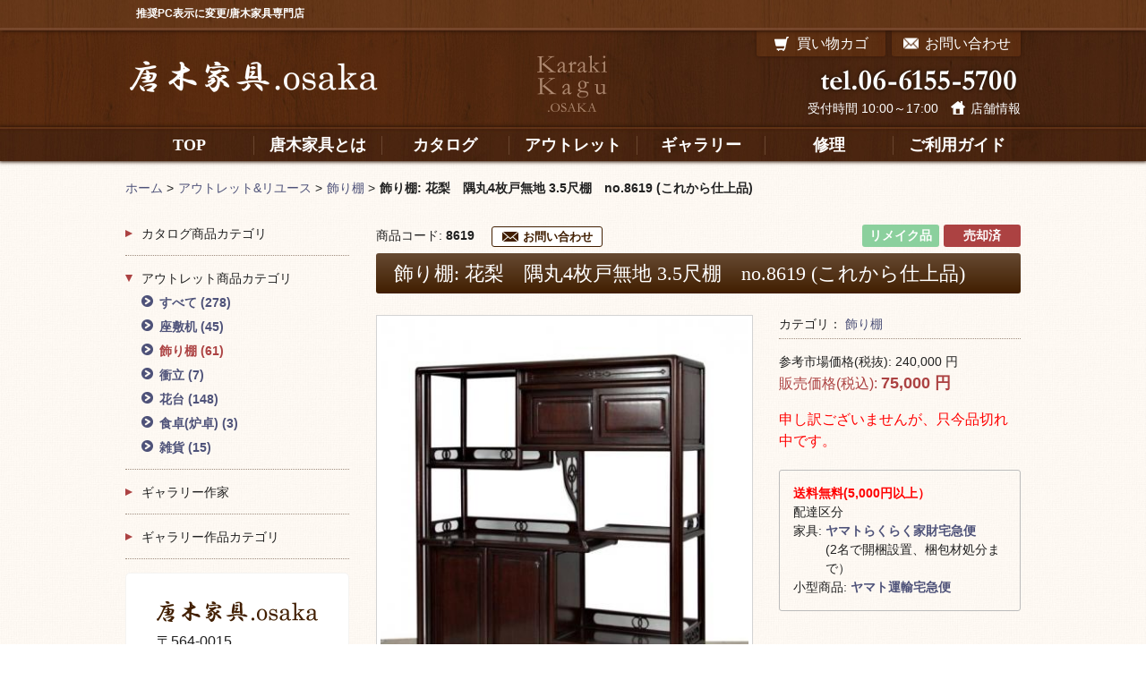

--- FILE ---
content_type: text/html; charset=UTF-8
request_url: https://karaki-kagu.osaka.jp/products/detail.php?product_id=393
body_size: 40296
content:


<!DOCTYPE html>
<html lang="ja">
<head>
<meta charset="UTF-8">
<meta name="format-detection" content="telephone=no">
<meta charset="UTF-8" />
<meta name="google-site-verification" content="DNkrIMqk9k61HAcjZRtFAkAglId3Ewk1Ryu-wMkO5ec" />
<meta name="globalsign-domain-verification" content="u4p36BfZI18dS2CaAQY-7KgHTvkPr7JlB3Wl-rJ6J8" />
<meta http-equiv="Content-Type" content="text/html; charset=UTF-8" />
<title>飾り棚: 花梨　隅丸4枚戸無地 3.5尺棚　no.8619 (これから仕上品) / 唐木家具OSAKA</title>
<meta http-equiv="Content-Script-Type" content="text/javascript" />
<meta http-equiv="Content-Style-Type" content="text/css" />
<!--<meta name="viewport" content="width=device-width, initial-scale=1.0, minimum-scale=1.0, maximum-scale=1.0, user-scalable=0">-->
<meta name="viewport" content="width=device-width,initial-scale=1.0">
<meta name="author" content="東豊貿易株式会社" />
<meta name="description" content="唐木家具 飾り棚: 花梨　隅丸4枚戸無地 3.5尺棚　no.8619 (これから仕上品)の商品詳細ページになります。唐木家具 東南アジア原産の紫檀 黒檀 花梨 鉄刀木などを使用した家具を専門として取り扱っております。" />
<meta name="keywords" content="唐木,唐木家具,唐木家具OSAKA,家具の修理,飾り棚: 花梨　隅丸4枚戸無地 3.5尺棚　no.8619 (これから仕上品)" />
<link rel="shortcut icon" href="/user_data/packages/karakikagu2016/images/favicon.ico" />
<link rel="icon" type="image/vnd.microsoft.icon" href="/user_data/packages/karakikagu2016/images/favicon.ico" />
<link rel="stylesheet" href="/user_data/packages/karakikagu2016/css/reset.css" type="text/css">
<link rel="stylesheet" href="/user_data/packages/karakikagu2016/css/slidebars.css" type="text/css">
<link rel="stylesheet" href="/user_data/packages/karakikagu2016/js/fancybox/jquery.fancybox.css" media="screen">
<link rel="stylesheet" href="/user_data/packages/karakikagu2016/css/common.css" type="text/css">
<link rel="stylesheet" href="/user_data/packages/karakikagu2016/css/common2.css" type="text/css">
<link rel="stylesheet" href="/user_data/packages/karakikagu2016/css/main.css" type="text/css">
<link rel="stylesheet" href="/user_data/packages/karakikagu2016/css/validationEngine.jquery.css" type="text/css">
<link rel="stylesheet" media="print" href="/user_data/packages/karakikagu2016/css/print.css" type="text/css">
<link rel="alternate" type="application/rss+xml" title="RSS" href="http://karaki-kagu.osaka.jp/rss/" />
<link rel="stylesheet" href="https://use.fontawesome.com/releases/v5.0.6/css/all.css">
<link rel="index" href="http://karaki-kagu.osaka.jp/">
<script type="text/javascript" src="/user_data/packages/karakikagu2016/js/jquery.min.js"></script>
<script type="text/javascript" src="/user_data/packages/karakikagu2016/js/jquery.matchHeight-min.js"></script>
<script type="text/javascript" src="/user_data/packages/karakikagu2016/js/js.cookie.js"></script>
<script type="text/javascript" src="/user_data/packages/karakikagu2016/js/slidebars.min.js"></script>
<script src="/user_data/packages/karakikagu2016/js/jquery.validationEngine-ja.js" type="text/javascript" charset="utf-8"></script>
<script src="/user_data/packages/karakikagu2016/js/jquery.validationEngine.js" type="text/javascript" charset="utf-8"></script>
<script src="/user_data/packages/karakikagu2016/js/fancybox/jquery.fancybox.pack.js"></script>
<script type="text/javascript" src="/user_data/packages/karakikagu2016/js/common.js"></script>
<!--[if lt IE 9]>
<script src="/user_data/packages/karakikagu2016/js/html5shiv.js"></script>
<script src="/user_data/packages/karakikagu2016/js/respond.js"></script>
<![endif]-->
<script type="text/javascript" src="/js/eccube.js"></script>
<!-- #2342 次期メジャーバージョン(2.14)にてeccube.legacy.jsは削除予定.モジュール、プラグインの互換性を考慮して2.13では残します. -->
<script type="text/javascript" src="/js/eccube.legacy.js"></script>
<script type="text/javascript">
$(function(){
  jQuery(".form").validationEngine('attach', {
    promptPosition:"topLeft"
  });
});
</script>
<script type="text/javascript">//<![CDATA[
    
    $(function(){
        
    });
//]]></script>


<script>
  (function(i,s,o,g,r,a,m){i['GoogleAnalyticsObject']=r;i[r]=i[r]||function(){
  (i[r].q=i[r].q||[]).push(arguments)},i[r].l=1*new Date();a=s.createElement(o),
  m=s.getElementsByTagName(o)[0];a.async=1;a.src=g;m.parentNode.insertBefore(a,m)
  })(window,document,'script','//www.google-analytics.com/analytics.js','ga');
  ga('create', 'UA-68410919-1', 'auto');
  ga('send', 'pageview');
</script>
</head>

<!-- ▼BODY部 スタート -->

<body>
	<div id="sp_menu" class="menu sb-toggle-left sp"><a href="" class="noline">MENU</a></div>
	<div class="sb-slidebar sb-left sb-style-overlay">
		<div class="sb-right-inner">
			<nav>
				<ul>
					<li class="mincho"><a href="https://karaki-kagu.osaka.jp/" class="noline">TOP</a></li>
					<li class="mincho"><a href="https://karaki-kagu.osaka.jp/user_data/about/" class="noline">唐木家具とは</a></li>
					<li class="mincho acc catalog">
						<a href="https://karaki-kagu.osaka.jp/products/list.php?category_id=1" class="noline">カタログ</a>
            <ul class="child">
                  <li class="level1">
        <a href="/products/list.php?category_id=1">すべて&nbsp;<span class="sup">(26)</span></a>
                                    <li class="level2">
        <a href="/products/list.php?category_id=11">座敷机&nbsp;<span class="sup">(6)</span></a>
                                  </li>
    <li class="level2">
        <a href="/products/list.php?category_id=12">飾り棚&nbsp;<span class="sup">(8)</span></a>
                                  </li>
    <li class="level2">
        <a href="/products/list.php?category_id=13">衝立&nbsp;<span class="sup">(2)</span></a>
                                  </li>
    <li class="level2">
        <a href="/products/list.php?category_id=14">花台&nbsp;<span class="sup">(7)</span></a>
                                  </li>
    <li class="level2">
        <a href="/products/list.php?category_id=15">食卓(炉卓)&nbsp;<span class="sup">(1)</span></a>
                                  </li>
    <li class="level2">
        <a href="/products/list.php?category_id=16">雑貨&nbsp;<span class="sup">(2)</span></a>
                              </li>
        </ul>					</li>
					<li class="mincho acc outlet">
						<a href="https://karaki-kagu.osaka.jp/products/list.php?category_id=2" class="noline">アウトレット</a>
            <ul class="child">
                  <li class="level1">
        <a href="/products/list.php?category_id=2">すべて&nbsp;<span class="sup">(278)</span></a>
                                    <li class="level2">
        <a href="/products/list.php?category_id=21">座敷机&nbsp;<span class="sup">(45)</span></a>
                                  </li>
    <li class="level2 active">
        <a href="/products/list.php?category_id=22" class="reverse">飾り棚&nbsp;<span class="sup">(61)</span></a>
                                  </li>
    <li class="level2">
        <a href="/products/list.php?category_id=23">衝立&nbsp;<span class="sup">(7)</span></a>
                                  </li>
    <li class="level2">
        <a href="/products/list.php?category_id=24">花台&nbsp;<span class="sup">(148)</span></a>
                                  </li>
    <li class="level2">
        <a href="/products/list.php?category_id=25">食卓(炉卓)&nbsp;<span class="sup">(3)</span></a>
                                  </li>
    <li class="level2">
        <a href="/products/list.php?category_id=26">雑貨&nbsp;<span class="sup">(15)</span></a>
                              </li>
        </ul>					</li>
					<li class="mincho acc artisan">
						<a href="https://karaki-kagu.osaka.jp/user_data/artisan/detail.php?category_id=4" class="noline">ギャラリー作家</a>
            <ul class="child">
                  <li class="level1">
        <a href="/products/list.php?category_id=4">すべて&nbsp;<span class="sup">(197)</span></a>
                                    <li class="level2">
            <a href="/user_data/artisan/detail.php?category_id=37">若畑光明氏&nbsp;<span class="sup">(139)</span></a>
                                  </li>
    <li class="level2">
            <a href="/user_data/artisan/detail.php?category_id=36">藤原久雄氏&nbsp;<span class="sup">(34)</span></a>
                                  </li>
    <li class="level2">
            <a href="/user_data/artisan/detail.php?category_id=38">唐木家具問屋氏&nbsp;<span class="sup">(24)</span></a>
                              </li>
        </ul>					</li>
					<li class="mincho acc gallery">
						<a href="https://karaki-kagu.osaka.jp/products/list.php?category_id=3" class="noline">ギャラリー作品カテゴリ</a>
            <ul class="child">
                  <li class="level1">
        <a href="/products/list.php?category_id=3">すべて&nbsp;<span class="sup">(197)</span></a>
                                    <li class="level2">
        <a href="/products/list.php?category_id=29">座敷机&nbsp;<span class="sup">(28)</span></a>
                                  </li>
    <li class="level2">
        <a href="/products/list.php?category_id=30">飾り棚&nbsp;<span class="sup">(14)</span></a>
                                  </li>
    <li class="level2">
        <a href="/products/list.php?category_id=31">衝立&nbsp;<span class="sup">(8)</span></a>
                                  </li>
    <li class="level2">
        <a href="/products/list.php?category_id=32">花台&nbsp;<span class="sup">(76)</span></a>
                                  </li>
    <li class="level2">
        <a href="/products/list.php?category_id=34">雑貨&nbsp;<span class="sup">(71)</span></a>
                              </li>
        </ul>					</li>
					<li class="mincho"><a href="https://karaki-kagu.osaka.jp/user_data/support/" class="noline">修理</a></li>
					<li class="mincho"><a href="https://karaki-kagu.osaka.jp/user_data/guide/guide.php" class="noline">ご利用ガイド</a></li>
					<li class="mincho"><a href="https://karaki-kagu.osaka.jp/abouts/index.php" class="noline">店舗情報</a></li>
					<li class="mincho"><a href="https://karaki-kagu.osaka.jp/cart/" class="noline">買い物カゴ</a></li>
					<li class="mincho"><a href="https://karaki-kagu.osaka.jp/contact/" class="noline">お問い合わせ</a></li>
				</ul>
			</nav>
		</div>
	</div>
	<div id="sb-site">
		<a id="Top"></a>
		<div id="wrap">
			
			<noscript>
			<p>JavaScript を有効にしてご利用下さい.</p>
			</noscript>
		
			<div id="layout" class="container-wrapper">
		
															
												<!--▼HEADER-->
	<header id="header">
		<div class="sp_space sp"></div>
		<form class="form-horizontal" name="header_login_form" id="header_login_form" method="post" action="https://karaki-kagu.osaka.jp/frontparts/login_check.php" onsubmit="return fnCheckLogin('header_login_form')">
			<input type="hidden" name="mode" value="login">
			<input type="hidden" name="transactionid" value="cb5761735be65ed41777ab0bd231c77e89be75ce">
			<input type="hidden" name="url" value="/products/detail.php?product_id=393">
			<div id="hd_description" class="define_wrap">
				<div class="inner define_inner">
					<h1 class="description">　推奨PC表示に変更/唐木家具専門店　</h1>
				</div>
			</div>
			<div id="hd_top" class="define_wrap">
				<div id="hd_top_inner" class="define_inner clearfix">
					<div class="column_0">
                        <button type="button" class="btn_change_viewport">PC表示に変更</button>
						<button type="button" class="btn_reset_viewport">スマホ表示に変更</button>
                    </div>
					<div class="column_1">
						<h2 class="logo"><a href="https://karaki-kagu.osaka.jp/"><img src="/user_data/packages/karakikagu2016/images/common/hd_logo.png" alt="サイトロゴ"></a></h2>
					</div>
					<div class="column_2 pc">
						<p class="logo"><a href="https://karaki-kagu.osaka.jp/"><img src="/user_data/packages/karakikagu2016/images/common/hd_logo_2.png" alt="Karaki Kagu .osaka"></a></p>
					</div>
					<div class="column_3">
						<div class="navi clearfix">
							<div class="cart mincho"><a href="https://karaki-kagu.osaka.jp/cart/" class="noline"><span>買い物カゴ</span></a></div>
							<div class="contact mincho"><a href="https://karaki-kagu.osaka.jp/contact/" class="noline"><span>お問い合わせ</span></a></div>
							<div class="sp_navi sp clearfix">
								<div class="sp_cart mincho"><a href="https://karaki-kagu.osaka.jp/cart/" class="noline"><i></i></a></div>
								<p class="sp_info"><a href="https://karaki-kagu.osaka.jp/abouts/index.php" class="reverse"><i></i></a></p>
							</div>
							<div class="guide mincho"><a href="https://karaki-kagu.osaka.jp/user_data/guide/guide.php" class="noline"><span>ご利用ガイド</span></a></div>
						</div>
						<div class="tel_area clear">
							<p class="tel clear"><a href="tel:0661555700" class="tel"><img src="/user_data/packages/karakikagu2016/images/common/hd_tel.png" alt="tel.06-6155-5700"></a></p>
							<div class="txt_area">
								<p class="time">受付時間 10:00～17:00</p>
								<p class="info"><a href="https://karaki-kagu.osaka.jp/abouts/index.php" class="reverse">店舗情報</a></p>
							</div>
						</div>
					</div>
				</div>
			</div>
			<div id="hd_bottom" class="define_wrap">
				<nav class="define_inner">
					<ul class="clearfix pc">
						<li class="mincho"><a href="https://karaki-kagu.osaka.jp/" class="noline ov"><span>TOP</span></a></li>
						<li class="mincho"><a href="https://karaki-kagu.osaka.jp/user_data/about/" class="noline ov"><span>唐木家具とは</span></a></li>
						<li class="mincho"><a href="https://karaki-kagu.osaka.jp/products/list.php?category_id=1" class="noline ov"><span>カタログ</span></a></li>
						<li class="mincho"><a href="https://karaki-kagu.osaka.jp/products/list.php?category_id=2" class="noline ov"><span>アウトレット</span></a></li>
						<li class="mincho"><a href="https://karaki-kagu.osaka.jp/products/list.php?category_id=4" class="noline ov"><span>ギャラリー</span></a></li>
						<li class="mincho"><a href="https://karaki-kagu.osaka.jp/user_data/support/" class="noline ov"><span>修理</span></a></li>
						<li class="mincho"><a href="https://karaki-kagu.osaka.jp/user_data/guide/guide.php" class="noline ov"><span>ご利用ガイド</span></a></li>
					</ul>
				</nav>
			</div>
											</form>
	</header><!-- /#header -->
<!--▲HEADER-->										
				<div class="container">
								
					<div class="row">
																		<div id="topcolumn">
																		<!-- ▼全ページ対応パンくずリスト表示プラグイン 無料版 -->
												
<div id="breadcrumb_wrap" class="define_wrap">
	<div id="breadcrumb_inner" class="define_inner clearfix">
		<div class="breadcrumb">
		  <div itemscope itemtype="http://data-vocabulary.org/Breadcrumb">
			<a href="http://karaki-kagu.osaka.jp/" itemprop="url">
			  <span itemprop="title">ホーム</span>
			</a> &gt;
		  </div>
		  		  		  <div itemscope itemtype="http://data-vocabulary.org/Breadcrumb">
			<a href="/products/list.php?category_id=2" itemprop="url">
			  <span itemprop="title">アウトレット&amp;リユース</span>
			</a> &gt;
		  </div>
		  		  		  		  <div itemscope itemtype="http://data-vocabulary.org/Breadcrumb">
			<a href="/products/list.php?category_id=22" itemprop="url">
			  <span itemprop="title">飾り棚</span>
			</a> &gt;
		  </div>
		  		  		  <div itemscope itemtype="http://data-vocabulary.org/Breadcrumb">
			<span itemprop="title">飾り棚: 花梨　隅丸4枚戸無地 3.5尺棚　no.8619 (これから仕上品)</span>
		  </div>
		</div>
	</div>
</div>

												<!-- ▲全ページ対応パンくずリスト表示プラグイン 無料版 -->
																		</div>
				
																		
						<div id="contents" class="define_wrap">
							<div id="ct_inner" class="define_inner clearfix">
								<div id="main">
									<div id="main_inner">
				
																				<div
																														id="two_maincolumn_right" class="span9 main_column"
																														>
																																						
										<!-- ▼メイン -->
										<script type="text/javascript">
  $(function() {
    $('.outlet_list .acc dt').addClass('active');
    $('.outlet_list .acc dd').css('display','block');
  });
</script>
<section id="page_content" class="detail">

  <form name="form1" id="form1" method="post" action="?">
    <input type="hidden" name="transactionid" value="cb5761735be65ed41777ab0bd231c77e89be75ce">
  
    <div class="detail_meta clearfix">

            <div class="left">
        <p class="code">商品コード: <span class="bold">
            8619
          </span></p>
        <p class="contact_btn"><a href="https://karaki-kagu.osaka.jp/contact?product_id=393" class="noline">お問い合わせ</a></p>
      </div>
      
      <div class="right">
                        <div id="product-status">

                      <span class="label label-info icon type_3">リメイク品</span>
                                                                                                                            <span class="label label-inverse icon type_1">売却済</span>
                                                                                                  </div>
              </div>
    </div><!-- /.detail_meta -->

        <h1 class="ttl_style_01 mincho">
      <span class="main">飾り棚: 花梨　隅丸4枚戸無地 3.5尺棚　no.8619 (これから仕上品)
      </span>
    </h1>
    
	

    <div class="detail_sec_01 box_wrap_01 clearfix">
      <div class="pic_area">
                <figure class="main_pic">
                    <a href="/upload/save_image/04271312_5ea65b9e38ae6.jpg" class="expansion ov">
            <img src="/upload/save_image/04271311_5ea65b8923a71.jpg" alt="飾り棚: 花梨　隅丸4枚戸無地 3.5尺棚　no.8619 (これから仕上品)">
          </a>
        </figure>
                <div class="pic_list">

          <ul class="clearfix">
                                                                              <li class="span6 list-product-detail-bloc matchHeight">
              <div class="thumbnail2">
                      <div class="img-container">
                                            <a class="expansion ov" href="/upload/save_image/04261456_5ea522a9208f9.jpg" target="_blank">
                                    <img class="" src="/upload/save_image/04261456_5ea52294ea238.jpg" alt="飾り棚: 花梨　隅丸4枚戸無地 3.5尺棚　no.8619 (これから仕上品)" />
                  </a>
                </div>
                      <div class="txt_area">
                                              </div>
              </div>
            </li>
                                                                      <li class="span6 list-product-detail-bloc matchHeight">
              <div class="thumbnail2">
                      <div class="img-container">
                                            <a class="expansion ov" href="/upload/save_image/04261457_5ea522ce05460.jpg" target="_blank">
                                    <img class="" src="/upload/save_image/04261457_5ea522bdc8796.jpg" alt="飾り棚: 花梨　隅丸4枚戸無地 3.5尺棚　no.8619 (これから仕上品)" />
                  </a>
                </div>
                      <div class="txt_area">
                                              </div>
              </div>
            </li>
                                                                      <li class="span6 list-product-detail-bloc matchHeight">
              <div class="thumbnail2">
                      <div class="img-container">
                                            <a class="expansion ov" href="/upload/save_image/04261458_5ea523035c5e1.jpg" target="_blank">
                                    <img class="" src="/upload/save_image/04261458_5ea522f285344.jpg" alt="飾り棚: 花梨　隅丸4枚戸無地 3.5尺棚　no.8619 (これから仕上品)" />
                  </a>
                </div>
                      <div class="txt_area">
                                              </div>
              </div>
            </li>
                                                                      <li class="span6 list-product-detail-bloc matchHeight">
              <div class="thumbnail2">
                      <div class="img-container">
                                            <a class="expansion ov" href="/upload/save_image/04261459_5ea52327513e7.jpg" target="_blank">
                                    <img class="" src="/upload/save_image/04261458_5ea52318017b0.jpg" alt="飾り棚: 花梨　隅丸4枚戸無地 3.5尺棚　no.8619 (これから仕上品)" />
                  </a>
                </div>
                      <div class="txt_area">
                                              </div>
              </div>
            </li>
                                                                      <li class="span6 list-product-detail-bloc matchHeight">
              <div class="thumbnail2">
                      <div class="img-container">
                                            <a class="expansion ov" href="/upload/save_image/04271313_5ea65c057e5e1.jpg" target="_blank">
                                    <img class="" src="/upload/save_image/04271313_5ea65bead3e25.jpg" alt="飾り棚: 花梨　隅丸4枚戸無地 3.5尺棚　no.8619 (これから仕上品)" />
                  </a>
                </div>
                      <div class="txt_area">
                                              </div>
              </div>
            </li>
                                                                      <li class="span6 list-product-detail-bloc matchHeight">
              <div class="thumbnail2">
                      <div class="img-container">
                                            <a class="expansion ov" href="/upload/save_image/04261500_5ea52381bd43b.jpg" target="_blank">
                                    <img class="" src="/upload/save_image/04261500_5ea5236cf1757.jpg" alt="飾り棚: 花梨　隅丸4枚戸無地 3.5尺棚　no.8619 (これから仕上品)" />
                  </a>
                </div>
                      <div class="txt_area">
                                              </div>
              </div>
            </li>
                                                                                                                                                                                                                                        </ul>
                  </div>
      <p class="zoom"><span>画像を拡大する</span></p>
    </div>


    <div class="item_data">

            <p class="cat">カテゴリ：
                             <a href="/products/list.php?category_id=22" class="reverse">飾り棚</a>
                </p>
      
      <div class="outlet_box_01">

                  <p class="price_01">
          参考市場価格(税抜):
          <span id="price01_default_">240,000</span><span id="price01_dynamic_" class="bold"></span>
          円
        </p>
          
                <p class="price_02">
            販売価格(税込):
            <span id="price02_default_" class="bold">75,000</span><span id="price02_dynamic_">
              円</span>
          </p>
        
        

                    <input type="hidden" name="mode" value="cart">
          <input type="hidden" name="product_id" value="393">
          <input type="hidden" name="favorite_product_id" value="">
                    <input type="hidden" name="product_class_id" value="" id="product_class_id">
        
          <div class="row-fluid">
            <div class="row attention red_01 mb20">申し訳ございませんが、只今品切れ中です。</div>
          </div>
          <!--*{ ▲買い物かご *}-->

        </div>
        <div class="delivery">
          <p class="txt_01">送料無料(5,000円以上）</p>
          <p class="txt_02">配達区分</p>
          <dl class="clearfix">
            <dt>家具:&nbsp;</dt>
            <dd>
              <span class="blue bold">ヤマトらくらく家財宅急便</span><br>
              (2名で開梱設置、梱包材処分まで）
            </dd>
          </dl>
          <dl class="clearfix">
            <dt>小型商品:&nbsp;</dt>
            <dd><span class="blue bold">ヤマト運輸宅急便</span></dd>
          </dl>
        </div><!-- /.delivery -->
      </div><!-- /.outlet_box_01 -->
    </div><!-- /.detail_sec_01 -->
    
    <div class="detail_sec_02 box_wrap_01">
      <h2 class="ttl_style_02"><span class="memo">商品詳細</span></h2>
      <div class="detail_cont entry_content">
                <font color="red"><br />
申し訳ありませんが只今品切れ中です。</font><br />
<font color="green"><b><br />
リメイクについて<br />
当社のリメイクは中古品が新品同様の状態に<br />
なるよう丁寧に全体を修復し作業完了後に<br />
色調整、生漆の塗り　拭き取り　乾燥を5回ほど<br />
繰り返し完成とする本格漆仕上げです。<br /></b></font><br />
<br />
<br />
<br /><b><u>
花梨　隅丸4枚戸無地3.5尺棚　no.8619</b></u><br />
・受注後に調製いたします。<font color="red"><br />
・納期=受注後約20日</font>、ご了承ください、<br />
・海外唐木最優秀メーカー金山木器　台湾製です、<br />
・金山製品は品質、デザインの良さから大阪唐木指物<br />
　問屋また百貨店で取扱いされました。<br />
・メーカー商品番号CT-53D花梨<br />
<br />
<br />
<table class="table-meisai1">
<tr><td colspan="2">商品明細</td></tr>
<tr><td>サイズ</td><td>W95.5xD32xH106</td></tr>
<tr><td>原産地</td><td>台湾</td></tr>
<tr><td>塗装</td><td>漆仕上げ</td></tr>
<tr><td>材料</td><td>花梨無垢材</td></tr>
</table>
　<br />
　
      </div>
    </div><!-- /.detail_sec_02 -->
    
        <div class="detail_sec_03">
      <h2 class="ttl_style_02"><span class="memo">木目見本</span><span class="note">※現品木目は見本とは異なります。</span></h2>

      <div class="list">
        <ul class="clearfix">
            <li class="matchHeight">
            <h3 class="ttl">花梨</h3>
            <figure class="pic"><img src="/user_data/packages/karakikagu2016/img/mokume-karin.jpg" alt=""></figure>
          </li>
          </ul>
      </div>
      <div class="attention">
        <h3 class="ttl">使用上のご注意</h3>
        <p>直射日光、暖房器具の熱が直に当たらないようにしてください。<br>
        日常のお手入れは柔らかい布で乾拭き、汚れた場合よくしぼったタオルでふき取り後すぐに乾拭きしてください。<br>
        熱い物や、底のざらついたものを直に置きますと変色や傷の原因になります。<br>
        ボールペン等の使用時特にご注意ください、筆圧で傷つきます。必ず下敷きをご使用ください。</p>
      </div>
    </div><!-- /.detail_sec_03 -->
      
  </form>

</section><!-- /#page_content -->
<!--詳細ここまで-->										<!-- ▲メイン -->
								
																																								</div>
																		
									</div><!-- /#main_inner -->
								</div><!-- /#main -->
								
								<aside id="side">
						
																											<div id="leftcolumn" class="span3 sidebar">
																											<!-- ▼カゴの中 -->
																		
																		<!-- ▲カゴの中 -->
																		<!-- ▼カタログ一覧 -->
																		<div class="category_widget catalog_list">
  <dl class="acc">
    <dt>
      <a href="javascript:void(0)" class="noline">カタログ商品カテゴリ</a>
    </dt>
    <dd><ul class="nav nav-list">
                  <li class="level1">
        <a href="/products/list.php?category_id=1">すべて&nbsp;<span class="sup">(26)</span></a>
                                    <li class="level2">
        <a href="/products/list.php?category_id=11">座敷机&nbsp;<span class="sup">(6)</span></a>
                                  </li>
    <li class="level2">
        <a href="/products/list.php?category_id=12">飾り棚&nbsp;<span class="sup">(8)</span></a>
                                  </li>
    <li class="level2">
        <a href="/products/list.php?category_id=13">衝立&nbsp;<span class="sup">(2)</span></a>
                                  </li>
    <li class="level2">
        <a href="/products/list.php?category_id=14">花台&nbsp;<span class="sup">(7)</span></a>
                                  </li>
    <li class="level2">
        <a href="/products/list.php?category_id=15">食卓(炉卓)&nbsp;<span class="sup">(1)</span></a>
                                  </li>
    <li class="level2">
        <a href="/products/list.php?category_id=16">雑貨&nbsp;<span class="sup">(2)</span></a>
                              </li>
        </ul></dd>
  </dl>
</div>
																		<!-- ▲カタログ一覧 -->
																		<!-- ▼アウトレット一覧 -->
																		<div class="category_widget outlet_list">
  <dl class="acc">
    <dt>
      <a href="javascript:void(0)" class="noline">アウトレット商品カテゴリ</a>
    </dt>
    <dd><ul class="nav nav-list">
                  <li class="level1">
        <a href="/products/list.php?category_id=2">すべて&nbsp;<span class="sup">(278)</span></a>
                                    <li class="level2">
        <a href="/products/list.php?category_id=21">座敷机&nbsp;<span class="sup">(45)</span></a>
                                  </li>
    <li class="level2 active">
        <a href="/products/list.php?category_id=22" class="reverse">飾り棚&nbsp;<span class="sup">(61)</span></a>
                                  </li>
    <li class="level2">
        <a href="/products/list.php?category_id=23">衝立&nbsp;<span class="sup">(7)</span></a>
                                  </li>
    <li class="level2">
        <a href="/products/list.php?category_id=24">花台&nbsp;<span class="sup">(148)</span></a>
                                  </li>
    <li class="level2">
        <a href="/products/list.php?category_id=25">食卓(炉卓)&nbsp;<span class="sup">(3)</span></a>
                                  </li>
    <li class="level2">
        <a href="/products/list.php?category_id=26">雑貨&nbsp;<span class="sup">(15)</span></a>
                              </li>
        </ul></dd>
  </dl>
</div>
																		<!-- ▲アウトレット一覧 -->
																		<!-- ▼作家一覧 -->
																		<div class="category_widget artisan_list">
  <dl class="acc">
    <dt>
      <a href="javascript:void(0)" class="noline">ギャラリー作家</a>
    </dt>
    <dd><ul class="nav nav-list">
                  <li class="level1">
        <a href="/products/list.php?category_id=4">すべて&nbsp;<span class="sup">(197)</span></a>
                                    <li class="level2">
            <a href="/user_data/artisan/detail.php?category_id=37">若畑光明氏&nbsp;<span class="sup">(139)</span></a>
                                  </li>
    <li class="level2">
            <a href="/user_data/artisan/detail.php?category_id=36">藤原久雄氏&nbsp;<span class="sup">(34)</span></a>
                                  </li>
    <li class="level2">
            <a href="/user_data/artisan/detail.php?category_id=38">唐木家具問屋氏&nbsp;<span class="sup">(24)</span></a>
                              </li>
        </ul></dd>
  </dl>
</div>
																		<!-- ▲作家一覧 -->
																		<!-- ▼ギャラリー一覧 -->
																		<div class="category_widget gallery_list">
  <dl class="acc">
    <dt>
      <a href="javascript:void(0)" class="noline">ギャラリー作品カテゴリ</a>
    </dt>
    <dd><ul class="nav nav-list">
                  <li class="level1">
        <a href="/products/list.php?category_id=3">すべて&nbsp;<span class="sup">(197)</span></a>
                                    <li class="level2">
        <a href="/products/list.php?category_id=29">座敷机&nbsp;<span class="sup">(28)</span></a>
                                  </li>
    <li class="level2">
        <a href="/products/list.php?category_id=30">飾り棚&nbsp;<span class="sup">(14)</span></a>
                                  </li>
    <li class="level2">
        <a href="/products/list.php?category_id=31">衝立&nbsp;<span class="sup">(8)</span></a>
                                  </li>
    <li class="level2">
        <a href="/products/list.php?category_id=32">花台&nbsp;<span class="sup">(76)</span></a>
                                  </li>
    <li class="level2">
        <a href="/products/list.php?category_id=34">雑貨&nbsp;<span class="sup">(71)</span></a>
                              </li>
        </ul></dd>
  </dl>
</div>
																		<!-- ▲ギャラリー一覧 -->
																		<!-- ▼サイドお問い合わせ -->
																		<div class="address_box">
	<h3 class="logo"><img src="/user_data/packages/karakikagu2016/images/common/sd_logo.png" alt="唐木家具.osaka"></h3>
	<p class="txt_01">〒564-0015<br>
	大阪府吹田市幸町8番7号</p>
	<p class="tel"><a href="tel:0661555700" class="tel"><img src="/user_data/packages/karakikagu2016/images/common/sd_tel.png" alt="tel.06-6155-5700"></a></p>
	<p class="txt_02">（受付時間 10:00〜17:00）</p>
	<div class="btn"><a href="https://karaki-kagu.osaka.jp/contact/" class="noline ov"><span>お問い合わせ</span></a></div>
	<div class="linkArea">
	  <p class="store"><a href="https://karaki-kagu.osaka.jp/abouts/index.php" class="reverse">店舗情報</a></p>
	  <p class="guide"><a href="https://karaki-kagu.osaka.jp/user_data/guide/guide.php" class="reverse">ご利用ガイド</a></p>
	</div>
</div>																		<!-- ▲サイドお問い合わせ -->
																		<!-- ▼SSLサーバー証明書 -->
																		<div class="ssl">
  <h3 class="ttl">SSLサーバー証明書</h3>
  <div class="seal">
            <div id="ss_gmo_globalsign_secured_site_seal" oncontextmenu="return false;" style="width:130px; height:66px">
        <img id="ss_gmo_globalsign_img" src="[data-uri]" alt="" onclick="ss_open_profile()" style="cursor:pointer; border:0; width:100%" >
      </div>
      <script>
        window.addEventListener('load', () => {
          let s = document.createElement("script");
          s.src = "https://seal.atlas.globalsign.com/gss/one/seal?image=seal_130-66_ja.png";
          document.body.appendChild(s);
        });
      </script>
                </div>
</div>																		<!-- ▲SSLサーバー証明書 -->
																											</div>
																									
																																		
																											
							
								</aside><!-- /#side -->
						
							</div><!-- /#ct_inner -->
						</div><!-- /#contents -->

					</div>
				</div>
			</div>

										<!--▼FOOTER-->
<div id="page_top"><a href="#Top"><img src="/user_data/packages/karakikagu2016/images/common/pagetop.png" alt="ページトップ"></a></div>
<footer id="footer">
	<div id="ft_main" class="define_wrap">
		<div id="ft_main_inner" class="define_inner clearfix">
			<div class="column_1">
				<p class="logo"><a href="https://karaki-kagu.osaka.jp/"><img src="/user_data/packages/karakikagu2016/images/common/ft_logo.png" alt="サイトロゴ"></a></p>
				<p class="txt_01">〒564-0015<br>
				大阪府吹田市幸町8番7号</p>
				<p class="tel"><a href="tel:0661555700" class="tel"><img src="/user_data/packages/karakikagu2016/images/common/ft_tel.png" alt="tel.06-6155-5700"></a></p>
				<p class="txt_02">（受付時間 10:00〜17:00）</p>
				<div class="btn"><a href="https://karaki-kagu.osaka.jp/contact/" class="noline ov"><span>お問い合わせ</span></a></div>
			</div>
			<div class="column_2 pc">
				<ul class="parent">
					<li><a href="https://karaki-kagu.osaka.jp/" class="reverse">TOP</a></li>
					<li><a href="https://karaki-kagu.osaka.jp/user_data/about/" class="reverse">唐木家具とは</a></li>
					<li><a href="https://karaki-kagu.osaka.jp/products/list.php?category_id=1" class="reverse">カタログ</a>
						<ul class="children">
							<li><a href="https://karaki-kagu.osaka.jp/products/list.php?category_id=11" class="reverse">座敷机</a></li>
							<li><a href="https://karaki-kagu.osaka.jp/products/list.php?category_id=12" class="reverse">飾り棚</a></li>
							<li><a href="https://karaki-kagu.osaka.jp/products/list.php?category_id=13" class="reverse">衝立</a></li>
							<li><a href="https://karaki-kagu.osaka.jp/products/list.php?category_id=14" class="reverse">花台</a></li>
							<li><a href="https://karaki-kagu.osaka.jp/products/list.php?category_id=15" class="reverse">食卓(炉卓)</a></li>
							<li><a href="https://karaki-kagu.osaka.jp/products/list.php?category_id=16" class="reverse">雑貨</a></li>
						</ul>
					</li>
				</ul>
			</div>
			<div class="column_3 pc">
				<ul class="parent">
					<li><a href="https://karaki-kagu.osaka.jp/products/list.php?category_id=2" class="reverse">アウトレット</a></li>
					<li><a href="https://karaki-kagu.osaka.jp/products/list.php?category_id=4" class="reverse">ギャラリー</a></li>
					<li><a href="https://karaki-kagu.osaka.jp/user_data/support" class="reverse">修理</a></li>
					<li><a href="https://karaki-kagu.osaka.jp/user_data/guide/guide.php" class="reverse">ご利用ガイド</a>
						<ul class="children">
							<li><a href="https://karaki-kagu.osaka.jp/user_data/guide/guide.php#order" class="reverse">ご利用方法について</a></li>
							<li><a href="https://karaki-kagu.osaka.jp/user_data/guide/guide.php#payment" class="reverse">お支払い方法について</a></li>
							<li><a href="https://karaki-kagu.osaka.jp/user_data/guide/guide.php#shipping" class="reverse">配送方法・送料について</a></li>
							<li><a href="https://karaki-kagu.osaka.jp/user_data/guide/guide.php#requirements" class="reverse">ご利用環境について</a></li>
							<li><a href="https://karaki-kagu.osaka.jp/order/index.php" class="reverse">特定商取引法に基づく表記</a></li>
							<li><a href="https://karaki-kagu.osaka.jp/order/index.php#kobutsu" class="reverse">古物営業法に基づく表示</a></li>
							<li><a href="https://karaki-kagu.osaka.jp/guide/privacy.php" class="reverse">個人情報の取扱いについて</a></li>
						</ul>
					</li>
				</ul>
			</div>
			<div class="column_4 pc">
				<ul class="parent">
					<li><a href="https://karaki-kagu.osaka.jp/abouts/index.php" class="reverse">店舗情報</a></li>
					<li><a href="https://karaki-kagu.osaka.jp/cart/" class="reverse">買い物カゴ</a></li>
				</ul>
			</div>
		</div>
	</div><!-- /#ft_main -->
	<div id="copyright" class="define_wrap">
		<div id="copyright_inner" class="define_inner">
			<p>&#169;&nbsp;2015&nbsp;Karaki Kagu Osaka</p>
		</div>
	</div><!-- /#copyright -->
</footer><!-- /#footer -->
<!--▲FOOTER-->																
		</div><!-- /#wrap -->
	</div><!-- /#sb-site -->
</body><!-- ▲BODY部 エンド -->

</html>

--- FILE ---
content_type: text/css
request_url: https://karaki-kagu.osaka.jp/user_data/packages/karakikagu2016/css/reset.css
body_size: 2747
content:
@charset "utf-8";

body {
	text-align: center;
	font-size: 100%;
	margin: 0px;
	padding: 0px;
	background-color: #FFF;
	font-family: YuGothic, '游ゴシック', "メイリオ", Meiryo,"ヒラギノ角ゴ Pro W3","ＭＳ Ｐゴシック", "Hiragino Kaku Gothic Pro", "MS PGothic", sans-serif;
	-webkit-text-size-adjust: none;
}
div, dl, dt, dd, ul, ol, li, h1, h2, h3, h4, h5, h6, pre, form, fieldset, input, textarea, selsect, p, blockquote, th, td, article, aside, canvas, details, figcaption, figure, footer, header, hgroup, menu, nav, section, summary {
	font-size: 1em;
	line-height: 1.5;
	margin: 0px;
	padding: 0px;
	color: #212121;
	font-family: YuGothic, '游ゴシック', "メイリオ", Meiryo,"ヒラギノ角ゴ Pro W3","ＭＳ Ｐゴシック", "Hiragino Kaku Gothic Pro", "MS PGothic", sans-serif;
	text-align: left;
}
table {
	font-size: inherit; /* モダンブラウザ向け */
	font: 100%; /* Win IE 5-5.5､6(後方互換モード)向け */
}
fieldset, img {
	border:0;
}
address, caption, cite, code, dfn, em, strong, th, var {
	font-style:normal;
	font-weight:normal;
}
ol, ul {
	list-style:none;
}
caption, th {
	text-align:left;
}
h1, h2, h3, h4, h5, h6 {
	font-size:100%;
	font-weight:normal;
}
q:before, q:after {
	content:'';
}
abbr, acronym {
	border:0;
}
input[type="radio"],input[type="checkbox"],label,button,input[type="submit"] {
	cursor: pointer;
}
input[type="submit"] {
	cursor: pointer;
}
input[type="text"], input[type="search"], input[type="tel"], input[type="url"], input[type="email"], input[type="password"], input[type="date"], input[type="number"] {
	padding: 3px 5px;
	border: 1px solid #bebebe;
	box-sizing: border-box;
	-moz-border-radius: 3px;
	-webkit-border-radius: 3px;
	border-radius: 3px;
}
select {
	padding: 5px 5px;
	border: 1px solid #bebebe;
	box-sizing: border-box;
	-moz-border-radius: 3px;
	-webkit-border-radius: 3px;
	border-radius: 3px;
}
textarea {
	padding: 4px 5px;
	border: 1px solid #bebebe;
	box-sizing: border-box;
	-moz-border-radius: 3px;
	-webkit-border-radius: 3px;
	border-radius: 3px;
	vertical-align: top;
}
/* Webkit */
::-webkit-input-placeholder {
	color: #b5b5b5;
	opacity: 1;
}
/* Firefox 18 以前 */
:-moz-placeholder {
	color: #b5b5b5;
}
/* Firefox 19 以降 */
::-moz-placeholder {
	color: #b5b5b5;

	/* Firefox 19 以降のデフォルトでは */
	/* color ではなく opacity で色合いを調整しているため */
	/* 文字色を指定する場合、opacity を 1 にする必要がある */
	opacity: 1;
}
/* IE 10 以降 */
:-ms-input-placeholder {
	color: #b5b5b5;
}
/* CSS4では以下のような名前の擬似クラスになるらしい */
/* おそらく今のところ対応ブラウザはない */
:placeholder-shown {
	color: #b5b5b5;
}


--- FILE ---
content_type: text/css
request_url: https://karaki-kagu.osaka.jp/user_data/packages/karakikagu2016/css/common.css
body_size: 52215
content:
@charset "utf-8";

/******************************************************************************

フォントサイズ デフォルト16pxの場合

10px/63%  11px/69%  12px/75%  13px/82% 14px/88% 15px/94% 16px/100%
17px/107% 18px/113% 19px/119% 20px/125% 21px/132% 22px/138% 23px/144%
24px/150% 25px/157% 26px/163%

******************************************************************************/

.clear {
	clear: both;
}
.clearfix {
	zoom: 100%;
}
.clearfix:after {
	content: "";
	clear: both;
	height: 0;
	display: block;
	visibility: hidden;
}
a:link {
	color: #4e5279;
}
a:visited {
	color: #4e5279;
}
a:hover {
	text-decoration: none;
}
a:active {
}
a.noline {
	text-decoration: none;
}
a.reverse {
	text-decoration: none;
}
a.reverse:hover {
	text-decoration: underline;
}
.linkBox {
	cursor: pointer;
}
body {
	text-align: center;
}
img {
	max-width: 100%;
	width: auto;
	height: auto;
	vertical-align: middle;
}
a { /* FireFox リンク選択時の点線を消す　*/
    overflow: hidden;
    outline: none;
}
.ov:hover {
	opacity:0.7;
	filter: alpha(opacity=70);        /* ie lt 8 */
	-ms-filter: "alpha(opacity=70)";  /* ie 8 */
	-moz-opacity:0.7;                 /* FF lt 1.5, Netscape */
	-khtml-opacity: 0.7;              /* Safari 1.x */
}
.ovImg:hover img {
	opacity:0.7;
	filter: alpha(opacity=70);        /* ie lt 8 */
	-ms-filter: "alpha(opacity=70)";  /* ie 8 */
	-moz-opacity:0.7;                 /* FF lt 1.5, Netscape */
	-khtml-opacity: 0.7;              /* Safari 1.x */
}
.mincho {
	font-family: "Times New Roman", Georgia, YuMincho, '游明朝', 'ヒラギノ明朝 Pro W3', 'Hiragino Mincho ProN','メイリオ',"HGS明朝E", 'MS P 明朝', 'MS PMincho', serif;
}
.gothic {
	font-family: YuGothic, '游ゴシック', "メイリオ", Meiryo,"ヒラギノ角ゴ Pro W3","ＭＳ Ｐゴシック", "Hiragino Kaku Gothic Pro", "MS PGothic", sans-serif;
}

/**********************************

 general

***********************************/
/* margin */
.mb5  {margin-bottom: 5px;}
.mb10 {margin-bottom: 10px;}
.mb20 {margin-bottom: 20px;}
.mb30 {margin-bottom: 30px;}
.mb40 {margin-bottom: 40px;}
.mb50 {margin-bottom: 50px;}
.mt5  {margin-top: 5px;}
.mt10 {margin-top: 10px;}
.mt20 {margin-top: 20px;}
.mt30 {margin-top: 30px;}
.mt40 {margin-top: 40px;}
.mt50 {margin-top: 50px;}
.ml5  {margin-left: 5px;}
.ml10 {margin-left: 10px;}
.ml20 {margin-left: 20px;}
.ml30 {margin-left: 30px;}
.ml40 {margin-left: 40px;}
.ml50 {margin-left: 50px;}
.mr5  {margin-right: 5px;}
.mr10 {margin-right: 10px;}
.mr20 {margin-right: 20px;}
.mr30 {margin-right: 30px;}
.mr40 {margin-right: 40px;}
.mr50 {margin-right: 50px;}
/* padding */
.pt5  {padding-top: 5px;}
.pt10 {padding-top: 10px;}
.pt20 {padding-top: 20px;}
.pt30 {padding-top: 30px;}
.pt40 {padding-top: 40px;}
.pt50 {padding-top: 50px;}
/* width */
.w10   {width: 10px;}
.w20   {width: 20px;}
.w30   {width: 30px;}
.w40   {width: 40px;}
.w50   {width: 50px;}
.w60   {width: 60px;}
.w70   {width: 80px;}
.w80   {width: 80px;}
.w90   {width: 90px;}
.w100  {width: 100px;}
.w110  {width: 110px;}
.w120  {width: 120px;}
.w130  {width: 130px;}
.w140  {width: 140px;}
.w150  {width: 150px;}
.w200  {width: 200px;}
.w250  {width: 250px;}
.w300  {width: 300px;}
.w350  {width: 350px;}
.w400  {width: 400px;}
.w450  {width: 450px;}
.w500  {width: 500px;}
.wfull {width: 100%;}
.floatL {
	float: left;
}
.floatR {
	float: right;
}
.alignC {
	text-align: center;
}
.alignR {
	text-align: right;
}
.alignL {
	text-align: left;
}
.indent {
	text-indent: -1em;
	padding-left: 1em;
}
.small {
	font-size: 88%;
}
.large {
	font-size: 113%;
}
.bold {
	font-weight: bold;
}
.red {
	color: #ac4242;
}
.red_01 {
	color: #ff0000;
}
.red_02 {
	color: #ac4242;
}
.brown {
	color: #411e00;
}
.blue {
	color: #4e5279;
}
.require {
	color: #CE4B48;
}
.nowrap {
	white-space: nowrap;
}
.underline {
	text-decoration: underline;
}
@media screen and (min-width:769px){
	.sp {
		display: none;
	}
}
@media screen and (max-width:768px){
	.pc {
		display: none;
	}
	.w250  {width: 100%;}
	.w300  {width: 100%;}
	.w350  {width: 100%;}
	.w400  {width: 100%;}
	.w450  {width: 100%;}
	.w500  {width: 100%;}
}
/**********************************

 parts

***********************************/
.define_wrap {
	padding-left: 24px;
	padding-right: 24px;
}
.define_inner {
	max-width: 100%;
	width: 1000px;
	margin: 0 auto;
}
.box_wrap_01 {
	margin-bottom: 45px;
}
.box_inner_style_01 {
	padding: 20px;
}
.alert_style_01 {
	text-align: center;
}
.login_area {
	padding: 24px;
	background: #ece8e5;
}
.login_area table {
	width: 100%;
	margin-bottom: 20px;
	border-collapse: collapse;
}
.login_area table th {
	width: 100px;
	padding: 10px 12px 10px 0;
	vertical-align: top;
	white-space: nowrap;
	font-weight: bold;
}
.login_area table td {
	padding: 5px 0 5px 0;
}
/*** progress bar ***/
@-webkit-keyframes progress-bar-stripes {
  from {
    background-position: 40px 0;
  }
  to {
    background-position: 0 0;
  }
}
@-o-keyframes progress-bar-stripes {
  from {
    background-position: 40px 0;
  }
  to {
    background-position: 0 0;
  }
}
@keyframes progress-bar-stripes {
  from {
    background-position: 40px 0;
  }
  to {
    background-position: 0 0;
  }
}
.progress {
  height: 20px;
  margin-bottom: 20px;
  overflow: hidden;
  background-color: #f5f5f5;
  border-radius: 4px;
  -webkit-box-shadow: inset 0 1px 2px rgba(0, 0, 0, .1);
          box-shadow: inset 0 1px 2px rgba(0, 0, 0, .1);
}
.progress-bar {
  float: left;
  width: 0;
  height: 100%;
  font-size: 12px;
  line-height: 20px;
  color: #fff;
  text-align: center;
  background-color: #337ab7;
  -webkit-box-shadow: inset 0 -1px 0 rgba(0, 0, 0, .15);
          box-shadow: inset 0 -1px 0 rgba(0, 0, 0, .15);
  -webkit-transition: width .6s ease;
       -o-transition: width .6s ease;
          transition: width .6s ease;
}
.progress-striped .progress-bar,
.progress-bar-striped {
  background-image: -webkit-linear-gradient(45deg, rgba(255, 255, 255, .15) 25%, transparent 25%, transparent 50%, rgba(255, 255, 255, .15) 50%, rgba(255, 255, 255, .15) 75%, transparent 75%, transparent);
  background-image:      -o-linear-gradient(45deg, rgba(255, 255, 255, .15) 25%, transparent 25%, transparent 50%, rgba(255, 255, 255, .15) 50%, rgba(255, 255, 255, .15) 75%, transparent 75%, transparent);
  background-image:         linear-gradient(45deg, rgba(255, 255, 255, .15) 25%, transparent 25%, transparent 50%, rgba(255, 255, 255, .15) 50%, rgba(255, 255, 255, .15) 75%, transparent 75%, transparent);
  -webkit-background-size: 40px 40px;
          background-size: 40px 40px;
}
.progress.active .progress-bar,
.progress-bar.active {
  -webkit-animation: progress-bar-stripes 2s linear infinite;
       -o-animation: progress-bar-stripes 2s linear infinite;
          animation: progress-bar-stripes 2s linear infinite;
}
.progress-bar-success {
  background-color: #5cb85c;
}
.progress-striped .progress-bar-success {
  background-image: -webkit-linear-gradient(45deg, rgba(255, 255, 255, .15) 25%, transparent 25%, transparent 50%, rgba(255, 255, 255, .15) 50%, rgba(255, 255, 255, .15) 75%, transparent 75%, transparent);
  background-image:      -o-linear-gradient(45deg, rgba(255, 255, 255, .15) 25%, transparent 25%, transparent 50%, rgba(255, 255, 255, .15) 50%, rgba(255, 255, 255, .15) 75%, transparent 75%, transparent);
  background-image:         linear-gradient(45deg, rgba(255, 255, 255, .15) 25%, transparent 25%, transparent 50%, rgba(255, 255, 255, .15) 50%, rgba(255, 255, 255, .15) 75%, transparent 75%, transparent);
}
.progress-bar-info {
  background-color: #5bc0de;
}
.progress-striped .progress-bar-info {
  background-image: -webkit-linear-gradient(45deg, rgba(255, 255, 255, .15) 25%, transparent 25%, transparent 50%, rgba(255, 255, 255, .15) 50%, rgba(255, 255, 255, .15) 75%, transparent 75%, transparent);
  background-image:      -o-linear-gradient(45deg, rgba(255, 255, 255, .15) 25%, transparent 25%, transparent 50%, rgba(255, 255, 255, .15) 50%, rgba(255, 255, 255, .15) 75%, transparent 75%, transparent);
  background-image:         linear-gradient(45deg, rgba(255, 255, 255, .15) 25%, transparent 25%, transparent 50%, rgba(255, 255, 255, .15) 50%, rgba(255, 255, 255, .15) 75%, transparent 75%, transparent);
}
.progress-bar-warning {
  background-color: #f0ad4e;
}
.progress-striped .progress-bar-warning {
  background-image: -webkit-linear-gradient(45deg, rgba(255, 255, 255, .15) 25%, transparent 25%, transparent 50%, rgba(255, 255, 255, .15) 50%, rgba(255, 255, 255, .15) 75%, transparent 75%, transparent);
  background-image:      -o-linear-gradient(45deg, rgba(255, 255, 255, .15) 25%, transparent 25%, transparent 50%, rgba(255, 255, 255, .15) 50%, rgba(255, 255, 255, .15) 75%, transparent 75%, transparent);
  background-image:         linear-gradient(45deg, rgba(255, 255, 255, .15) 25%, transparent 25%, transparent 50%, rgba(255, 255, 255, .15) 50%, rgba(255, 255, 255, .15) 75%, transparent 75%, transparent);
}
.progress-bar-danger {
  background-color: #d9534f;
}
.progress-striped .progress-bar-danger {
  background-image: -webkit-linear-gradient(45deg, rgba(255, 255, 255, .15) 25%, transparent 25%, transparent 50%, rgba(255, 255, 255, .15) 50%, rgba(255, 255, 255, .15) 75%, transparent 75%, transparent);
  background-image:      -o-linear-gradient(45deg, rgba(255, 255, 255, .15) 25%, transparent 25%, transparent 50%, rgba(255, 255, 255, .15) 50%, rgba(255, 255, 255, .15) 75%, transparent 75%, transparent);
  background-image:         linear-gradient(45deg, rgba(255, 255, 255, .15) 25%, transparent 25%, transparent 50%, rgba(255, 255, 255, .15) 50%, rgba(255, 255, 255, .15) 75%, transparent 75%, transparent);
}
@media screen and (max-width:768px){
	.define_wrap {
		padding-left: 10px;
		padding-right: 10px;
	}
	.define_inner {
		width: auto;
	}
	.box_wrap_01 {
		margin-bottom: 30px;
	}
	.box_inner_style_01 {
		padding: 10px;
	}
	.login_area {
		padding: 12px;
	}
	.login_area table th {
		display: block;
		width: auto;
		padding: 10px 0 0 0;
		white-space: normal;
	}
	.login_area table td {
		display: block;
		padding: 5px 0 5px 0;
	}
}

.center-box {
	display: block;
	margin-left: auto;
	margin-right: auto;
}


/**********************************

 title

***********************************/
.page_ttl {
}
.ttl_style_01 {
	padding: 6px 10px 6px 20px;
	margin-bottom: 24px;
	background: #664a32; /* Old browsers */
	background: -moz-linear-gradient(top,  #664a32 0%, #411e00 100%); /* FF3.6-15 */
	background: -webkit-linear-gradient(top,  #664a32 0%,#411e00 100%); /* Chrome10-25,Safari5.1-6 */
	background: linear-gradient(to bottom,  #664a32 0%,#411e00 100%); /* W3C, IE10+, FF16+, Chrome26+, Opera12+, Safari7+ */
	filter: progid:DXImageTransform.Microsoft.gradient( startColorstr='#664a32', endColorstr='#411e00',GradientType=0 ); /* IE6-9 */
	border-radius: 3px;
	-webkit-border-radius: 3px;
	-moz-border-radius: 3px;
}
.ttl_style_01 .main {
	margin-right: 10px;
	color: #fff;
	font-size: 138%;
}
.ttl_style_01 .sub {
	color: #9d7c63;
	font-size: 75%;
}
.ttl_style_02 {
	margin-bottom: 24px;
	padding-bottom: 6px;
	color: #411e00;
	font-size: 113%;
	font-weight: bold;
	border-bottom: 2px dotted #411e00;
}
.ttl_style_02 .memo {
	padding-left: 30px;
	background: url(../images/common/icon_document_01.png) no-repeat left center;
}
.ttl_style_02 .note {
	margin-left: 1em;
	color: #ac4242;
	font-size: 75%;
	font-weight: normal;
}
.ttl_style_03 {
	margin-bottom: 1em;
	font-weight: bold;
}
.ttl_style_04 {
	margin-bottom: 24px;
	padding-bottom: 6px;
	color: #86ae89;
	font-size: 113%;
	font-weight: bold;
	border-bottom: 2px dotted #86ae89;
}
@media screen and (max-width:768px){
	.ttl_style_01 {
		padding: 6px 10px 6px 15px;
	}
	.ttl_style_01 .main {
		margin-right: 5px;
		font-size: 125%;
	}
}

/**********************************

 list

***********************************/
.list_style_01 {
}
.ol_list_style_01 {
	margin-left: 25px;
	list-style-type: decimal;
}
.ol_list_style_01 li {
	padding: 2px 0;
}
.archive_box_01 {
	margin-bottom: 20px;
}
.archive_box_01 .item_wrap {
	border-left: 1px solid #d5d5d5;
	border-top: 1px solid #d5d5d5;
}
.archive_box_01 .item_wrap.three_or_less,
.archive_box_01 .item_wrap.two_or_less {
	border-top: none;
}
.archive_box_01 .item_wrap .item {
	width: 33.3334%;
    float: left;
	background: #fff;
	box-sizing: border-box;
	border-right: 1px solid #d5d5d5;
	border-bottom: 1px solid #d5d5d5;
}
.archive_box_01 .item_wrap.three_or_less .item,
.archive_box_01 .item_wrap.two_or_less .item {
	border-top: 1px solid #d5d5d5;
}
.archive_box_01 .item_wrap .item a {
	display: block;
    padding: 4px;
}
.archive_box_01 .item_wrap .item .pic {
	height: 160px;
    margin-bottom: 10px;
    text-align: center;
    position: relative;
}
.archive_box_01 .item_wrap .item .pic img {
	display: block;
	max-width: 100%;
	max-height: 100%;
	height: auto;
	margin: auto;
	position: absolute;
	top: 0;
	left: 0;
	right: 0;
	bottom: 0;
}
.archive_box_01 .item_wrap .item .txt_area {
	padding: 0 10px 5px;
}
.archive_box_01 .item_wrap .item .code {
	margin-bottom: 3px;
	font-size: 75%;
}
.archive_box_01 .item_wrap .item .name {
	margin-bottom: 3px;
	color: #4e5279;
	font-weight: bold;
	line-height: 1.3;
}
.archive_box_01 .item_wrap .item .gallery_title {
	margin-bottom: 3px;
	color: #4e5279;
	line-height: 1.3;
}
.archive_box_01 .item_wrap .item .made {
	font-size: 95%;
}
.archive_box_01 .item_wrap .item .list-product-status-wrap {
	overflow: hidden;
}
.archive_box_01 .item_wrap .item .list-product-status {
	margin: 0 -2px 0 -3px;
}
.archive_box_01 .item_wrap .item .icon {
	display: block;
	min-width: 50px;
	float: left;
	padding: 2px 5px;
	margin: 0 2px 5px 3px;
	color: #fff;
	font-size: 73%;
	font-weight: bold;
	text-align: center;
	border-radius:3px;
	-moz-border-radius:3px;
	-webkit-border-radius:3px;
}
.archive_box_01 .item_wrap .item .icon.type_1 {
	background: #ac4242;
}
.archive_box_01 .item_wrap .item .icon.type_2 {
	background: #f3d12d;
	color: #411e00;
}
.archive_box_01 .item_wrap .item .icon.type_3 {
	background: #009900;
/*	background: #8bd09d;*/
}
.archive_box_01 .item_wrap .item .icon.type_4 {
	background: #5b629a;
}
.archive_box_01 .item_wrap .item .icon.type_5 {
	background: #f3812d;
}
.archive_box_01 .item_wrap .item .icon.type_6 {
	padding: 1px 4px;
	margin: 0 2px 5px 3px;
	background: #fff;
	color: #ac4242;
	border: 1px solid #ac4242;
}
.archive_box_01 .item_wrap .item .size {
	font-size: 82%;
}
.archive_box_01 .item_wrap .item .price_01 {
	font-size: 82%;
}
.archive_box_01 .item_wrap .item .price_02 {
	font-size: 88%;
	color: #ac4242;
}
.archive_box_01 .item_wrap .item .day {
	font-size: 82%;
}

.archive_box_01 .item_wrap .item .form {
	/* font-size: 80%; */
	text-align: right;
}
.dl_style_01 {
	width: 100%;
}
.dl_style_01 dt {
	float: left;
	margin-right: 1em;
}
.dl_style_01 dd {
	overflow: hidden;
}
#mypage-nav {
	margin-bottom: 20px;
}
#mypage-nav ul {
}
#mypage-nav ul li {
	float: left;
	margin-right: 1em;
	font-size: 88%;
	font-weight: bold;
}
#mypage-nav ul li:last-child {
	margin-right: 0;
}
#mypage-nav ul li a {
	padding-left: 20px;
	background: url(../images/common/arr_03.png) no-repeat left 2px;
	text-decoration: none;
}
#mypage-nav ul li a:hover {
	text-decoration: underline;
}
.nav-links .nav-previous {
	float: left;
}
.nav-links .nav-next {
	float: right;
}
.wp-pagenavi {
	padding: 20px 0 0 0;
	text-align: center;
}
.wp-pagenavi a {
	width: 34px;
	height: 34px;
	line-height: 34px;
	margin: 0 4px 8px;
	padding: 0;
	display: inline-block;
	border: 1px solid #a5a5a5;
	text-decoration: none;
	vertical-align: top;
	text-align: center;
	border-radius: 5px;
	-webkit-border-radius: 5px;
	-moz-border-radius: 5px;
}
.wp-pagenavi span {
	width: 34px;
	height: 34px;
	line-height: 34px;
	margin: 0 4px 8px;
	padding: 0;
	display: inline-block;
	border: 1px solid #a5a5a5;
	vertical-align: top;
	text-align: center;
	border-radius: 5px;
	-webkit-border-radius: 5px;
	-moz-border-radius: 5px;
}
.wp-pagenavi a:hover,
.wp-pagenavi .current {
	color: #fff;
	background: #aa8a66;
}
@media screen and (max-width:768px){
}
@media screen and (max-width:525px){
	.archive_box_01 .item_wrap .item .txt_area {
		width: 46%;
	}
}
@media screen and (max-width:480px){
	.archive_box_01 .item_wrap .item {
		width: 50%;
		float: left;
	}
	.archive_box_01 .item_wrap .item  .pic {
		height: 140px;
		width: 100%;
		float: none;
	}
	.archive_box_01 .item_wrap .item .txt_area {
		padding: 10px 0 5px;
		margin: 0 10px;
    	width: 90%;
		float: none;
	}
}
@media screen and (max-width:375px){
	.archive_box_01 .item_wrap .item .pic {
		height: 120px;
	}
}
/**********************************

 table

***********************************/
.table_style_01 {
	width: 100%;
	margin-bottom: 30px;
	border-collapse: collapse;
}
.table_style_01 th {
	padding: 5px 12px;
	background: #ece8e5;
	border: 1px solid #bcbcbc;
	font-weight: bold;
}
.table_style_01 td {
	padding: 5px 12px;
	border: 1px solid #bcbcbc;
}
.form_table_01 {
	width: 100%;
	margin-bottom: 30px;
	border-collapse: collapse;
}
.form_table_01 th {
	padding: 5px 12px;
	background: #ece8e5;
	border: 1px solid #bcbcbc;
	font-weight: bold;
}
.form_table_01 td {
	padding: 5px 12px;
	border: 1px solid #bcbcbc;
}
.form_table_01 td .note {
	padding-top: 5px;
	font-size: 88%;
}
.form_table_01 td .attention {
	display: block;
	color: #CE4B48;
	font-size: 88%;
}
.table_style_02 {
	width: 100%;
	margin-bottom: 30px;
	border-collapse: collapse;
	font-size: 88%;
}
.table_style_02 thead tr th {
	padding: 5px 5px;
	background: #ece8e5;
	text-align: center;
	font-weight: bold;
}
.table_style_02 thead tr td {
}
.table_style_02 tbody tr th {
	padding: 5px 12px;
	border-bottom: 1px solid #bcbcbc;
}
.table_style_02 tbody tr td {
	padding: 5px 12px;
	border-bottom: 1px solid #bcbcbc;
}
.table_style_02 tbody tr td.pic_td {
	min-width: 89px;
	box-sizing: border-box;
}
.table_style_03 {
	width: 100%;
	margin-bottom: 30px;
	border-collapse: collapse;
	font-size: 88%;
}
.table_style_03 thead tr th {
	padding: 5px 12px;
	background: #ece8e5;
	font-weight: bold;
}
.table_style_03 thead tr td {
}
.table_style_03 tbody tr th {
	padding: 5px 12px;
	border-bottom: 1px solid #bcbcbc;
}
.table_style_03 tbody tr td {
	padding: 5px 12px;
	border-bottom: 1px solid #bcbcbc;
}
.table_style_03 tbody tr td.pic_td {
	min-width: 89px;
	box-sizing: border-box;
}
.table_style_04 {
	width: 100%;
	margin-bottom: 30px;
	border-collapse: collapse;
	font-size: 88%;
}
.table_style_04 thead tr th {
	padding: 5px 12px;
	background: #ece8e5;
	font-weight: bold;
}
.table_style_04 thead tr td {
}
.table_style_04 tbody tr th {
	padding: 5px 12px;
	border-top: 1px solid #bcbcbc;
	border-bottom: 1px solid #bcbcbc;
}
.table_style_04 tbody tr td {
	padding: 5px 12px;
	border-top: 1px solid #bcbcbc;
	border-bottom: 1px solid #bcbcbc;
}
.gender_td label {
	margin-right: 10px;
}
.gender_td label:last-child {
	margin-right: 0;
}
@media screen and (max-width:768px){
	.table_style_01.responsive_table {
		border-bottom: 1px solid #bcbcbc;
	}
	.table_style_01.responsive_table > tbody > tr > th {
		display: block;
		width: 100%;
		padding: 5px 12px;
		border-bottom: none;
		box-sizing: border-box;
	}
	.table_style_01.responsive_table > tbody > tr > td {
		display: block;
		width: 100%;
		padding: 5px 12px;
		border-bottom: none;
		box-sizing: border-box;
	}
	.form_table_01.responsive_table {
		border-bottom: 1px solid #bcbcbc;
	}
	.form_table_01.responsive_table > tbody > tr > th {
		display: block;
		width: 100%;
		padding: 5px 12px;
		border-bottom: none;
		box-sizing: border-box;
	}
	.form_table_01.responsive_table > tbody > tr > td {
		display: block;
		width: 100%;
		padding: 5px 12px;
		border-bottom: none;
		box-sizing: border-box;
	}
	.table_style_02 thead {
		display: none;
	}
	.table_style_02 tbody tr th {
		padding: 5px;
		border-top: 1px solid #bcbcbc;
	}
	.table_style_02 tbody tr td {
		padding: 5px;
		border-top: 1px solid #bcbcbc;
	}
	.table_style_02 tbody tr td.pic_td {
		min-width: 50px;
	}
	.table_style_03 thead tr th {
		padding: 5px;
	}
	.table_style_03 thead tr td {
		padding: 5px;
	}
	.table_style_03 tbody tr th {
		padding: 5px;
	}
	.table_style_03 tbody tr td {
		padding: 5px;
	}
}

/**********************************

 btn

***********************************/
a.btn_style_01 {
	display: inline-block;
	min-width: 240px;
	padding: 10px 5px;
	background: #4e5279;
	text-align: center;
	color: #fff;
	border-radius:3px;
	-moz-border-radius:3px;
	-webkit-border-radius:3px;
	box-sizing: border-box;
}
a.btn_style_01 span {
	padding-left: 20px;
	background: url(../images/common/arr_02.png) no-repeat left center;
}
.submit_btn_01 {
	display: block;
	width: 100%;
	padding: 10px 5px;
	background: #528e5b;
	text-align: center;
	color: #fff;
	font-weight: bold;
	border: none;
	border-radius:3px;
	-moz-border-radius:3px;
	-webkit-border-radius:3px;
	-webkit-appearance: none;
}
.submit_btn_01 span {
	padding-left: 28px;
	background: url(../images/common/icon_cart.png) no-repeat left center;
}
.submit_btn_02 {
	display: inline-block;
	padding: 10px 20px;
	background: #528e5b;
	text-align: center;
	color: #fff;
	font-weight: bold;
	border: 1px solid #528e5b;
	border-radius:3px;
	-moz-border-radius:3px;
	-webkit-border-radius:3px;
	-webkit-appearance: none;
}
.submit_btn_02:hover {
	opacity:0.7;
	filter: alpha(opacity=70);
	-ms-filter: "alpha(opacity=70)";
	-moz-opacity:0.7;
	-khtml-opacity: 0.7;
}
a.back_btn {
	display: inline-block;
	padding: 10px 20px;
	background: #fff;
	text-align: center;
	color: #528e5b;
	font-size: 88%;
	font-weight: bold;
	border: 1px solid #528e5b;
	border-radius:3px;
	-moz-border-radius:3px;
	-webkit-border-radius:3px;
	-webkit-appearance: none;
	cursor: pointer;
}
a.back_btn:hover {
	opacity:0.7;
	filter: alpha(opacity=70);
	-ms-filter: "alpha(opacity=70)";
	-moz-opacity:0.7;
	-khtml-opacity: 0.7;
}
a.home_btn {
	display: inline-block;
	padding: 10px 20px;
	background: #528e5b;
	text-align: center;
	font-size: 88%;
	color: #fff;
	font-weight: bold;
	border: 1px solid #528e5b;
	border-radius:3px;
	-moz-border-radius:3px;
	-webkit-border-radius:3px;
	-webkit-appearance: none;
	cursor: pointer;
}
a.home_btn:hover {
	opacity:0.7;
	filter: alpha(opacity=70);
	-ms-filter: "alpha(opacity=70)";
	-moz-opacity:0.7;
	-khtml-opacity: 0.7;
}
.form-actions {
	text-align: center;
}
.form-actions .btn_box {
	display: inline-block;
	vertical-align: top;
}
.form-actions.two_btn .btn_box {
	margin: 0 2px;
}
@media screen and (min-width:769px){
	.form-actions.two_btn .btn_box.sp {
		display: none;
	}
}
@media screen and (max-width:768px){
	.submit_btn_02 {
		min-width: 240px;
		margin: 0 auto;
		box-sizing: border-box;
	}
	.back_btn {
		min-width: 240px;
		margin: 0 auto;
		box-sizing: border-box;
	}
	a.home_btn {
		min-width: 240px;
		margin: 0 auto;
		box-sizing: border-box;
	}
	.form-actions.two_btn .btn_box {
		display: block;
		text-align: center;
		margin: 0 auto 10px;
	}
	.form-actions.two_btn .btn_box.pc {
		display: none;
	}
}

/**********************************

 layout

***********************************/

body {
	background: url(../images/common/main_bg.jpg) repeat;
}
/*.sp_hd_fixed {
	width: 100%;
	height: 50px;
	position: fixed;
	top: 0;
	left: 0;
	z-index: 10;
	background: #49250f;
}
.sp_hd_fixed .description {
	padding: 17px 10px 0 10px;
	color: #fff;
	font-size: 63%;
	font-weight: bold;
	text-align: left;
}*/
#sp_menu {
	width: 40px;
	height: 40px;
	position: absolute;
	top: 5px;
	right: 5px;
	z-index:1000;
	background: #fff;
	border-radius:3px;
	-moz-border-radius:3px;
	-webkit-border-radius:3px;
}
#sp_menu:after {
	content: "";
	display: block;
	width: 25px;
	height: 3px;
	background: #411e00;
	position: absolute;
	top: 6px;
	left: 7px;
	z-index:1000;
}
#sp_menu:before {
	content: "";
	display: block;
	width: 25px;
	height: 3px;
	background: #411e00;
	position: absolute;
	top: 20px;
	left: 7px;
	z-index:1000;
}
#sp_menu a {
	display: block;
	overflow: visible;
	padding: 18px 0 0 4px;
	position: absolute;
	top: 6px;
	left: 0;
	z-index:1000;
	font-size: 60%;
	font-weight: bold;
	color: #411e00;
}
#sp_menu a:after {
	content: "";
	display: block;
	width: 25px;
	height: 3px;
	background: #411e00;
	position: absolute;
	top: 7px;
	left: 7px;
	z-index:1000;
}
.sb-slidebar ul li {
	border-bottom: 1px solid #fff;
	font-family: "Times New Roman", Georgia, YuMincho, '游明朝', 'ヒラギノ明朝 Pro W3', 'Hiragino Mincho ProN','メイリオ',"HGS明朝E", 'MS P 明朝', 'MS PMincho', serif;
}
.sb-slidebar ul li a {
	display: block;
	padding: 10px 15px;
	color: #fff;
}
.sb-slidebar ul li a:hover {
	color: #fff;
	background: rgba(255,255,255,.3);
}
.sb-slidebar ul li.acc > a {
	padding-left: 30px;
	color: #fff;
	background: url(../images/common/acc_arr_spnavi_off.png) no-repeat 15px center;
}
.sb-slidebar ul li.acc > a.active {
	color: #fff;
	background: url(../images/common/acc_arr_spnavi_on.png) no-repeat 15px center;
}
.sb-slidebar ul.child {
	display: none;
	border-top: 1px solid #fff;
	position: relative;
	visibility: visible !important;
}
.sb-slidebar ul.child li {
	display: block;
	border-bottom: 1px dotted #fff;
	position: relative;
	visibility: visible !important;
}
.sb-slidebar ul.child li:last-child {
	border-bottom: none;
}
.sb-slidebar ul.child a {
	display: block;
	width: 100%;
	min-height: 44px;
	padding-left: 53px;
	color: #fff;
	background: url(../images/common/arr_02.png) no-repeat 33px center;
	text-decoration: none;
	position: relative;
	visibility: visible !important;
	box-sizing: border-box;
}
.sb-slidebar ul.child a:hover {
	color: #fff;
	background: rgba(255,255,255,.3) url(../images/common/arr_02.png) no-repeat 33px center;
}
#wrap {
	min-width: 1048px;
}
#header {
	margin-bottom: 20px;
	background: url(../images/common/hd_bg_base_02.jpg) repeat left top;
	background-size: cover;
}
#header .sp_space {
	background: #49250f;
}
#header.top {
	margin-bottom: 0;
}
#hd_description {
	background: url(../images/common/hd_bg_top_02.jpg) repeat-x left bottom;
	box-shadow:0px 3px 4px -2px #2e1508;
	-moz-box-shadow:0px 3px 4px -2px #2e1508;
	-webkit-box-shadow:0px 3px 4px -2px #2e1508;
	position: relative;
}
#hd_description .inner {
	display: table;
	min-height: 34px;
}
#hd_description .description {
	display: table-cell;
	padding-bottom: 3px;
	vertical-align: middle;
	color: #fff;
	font-size: 75%;
	font-weight: bold;
}
#hd_top {
}
#hd_top_inner {
	padding-bottom: 10px;
}
#hd_top_inner .column_0 .btn_change_viewport,
#hd_top_inner .column_0 .btn_reset_viewport {
	outline: none;
	-webkit-appearance: none;
	-moz-appearance: none;
	appearance: none;
    margin: 12px auto;
	padding: 3px 5px;
	display: inline-block;
    font-size: 90%;
    color: white;
    border-radius: 5px;
    background-color: #6F4F3D;
    border: solid 1px #6F4F3D;
}
@media screen and (min-width:769px){
	#hd_top_inner .column_0 .btn_change_viewport {
		display: none;
	}
	#hd_top_inner .column_0 .btn_reset_viewport {
		margin-bottom: 0;
	}
}
@media screen and (max-width:768px){
	#hd_top_inner .column_0 .btn_reset_viewport {
		display: none;
	}
}
.hidden-column_0 #hd_top_inner .column_0 {
	display: none !important;
}
#hd_top_inner .column_1 {
	width: 460px;
	float: left;
}
#hd_top_inner .column_1 .logo {
	padding-top: 30px;
}
#hd_top_inner .column_2 {
	float: left;
}
#hd_top_inner .column_2 .logo {
	padding-top: 28px;
}
#hd_top_inner .column_3 {
	float: right;
}
#hd_top_inner .column_3 .navi {
	float: right;
	margin-bottom: 10px;
}
#hd_top_inner .column_3 .navi .cart {
	float: left;
	margin-right: 7px;
}
#hd_top_inner .column_3 .navi .cart a {
	display: block;
	min-width: 144px;
	padding: 3px 0;
	color: #fff;
	font-size: 98%;
	text-align: center;
	background: url(../images/common/hd_bg_02.jpg) no-repeat left top;
	box-shadow:0px 0px 4px 0px #371809;
	-moz-box-shadow:0px 0px 4px 0px #371809;
	-webkit-box-shadow:0px 0px 4px 0px #371809;
	border-radius:0px 0px 3px 3px ;
	-moz-border-radius:0px 0px 3px 3px ;
	-webkit-border-radius:0px 0px 3px 3px ;
}
#hd_top_inner .column_3 .navi .cart a span {
	padding-left: 25px;
	background: url(../images/common/icon_cart_03.png) no-repeat left center;
}
#hd_top_inner .column_3 .navi .cart a:hover span {
	opacity:0.7;
	filter: alpha(opacity=70);        /* ie lt 8 */
	-ms-filter: "alpha(opacity=70)";  /* ie 8 */
	-moz-opacity:0.7;                 /* FF lt 1.5, Netscape */
	-khtml-opacity: 0.7;              /* Safari 1.x */
}
#hd_top_inner .column_3 .navi .contact {
	float: right;
}
#hd_top_inner .column_3 .navi .guide {
	display: none;
}
#hd_top_inner .column_3 .navi .contact a,
#hd_top_inner .column_3 .navi .guide a {
	display: block;
	min-width: 144px;
	padding: 3px 0;
	color: #fff;
	font-size: 98%;
	text-align: center;
	background: url(../images/common/hd_bg_02.jpg) no-repeat left top;
	box-shadow:0px 0px 4px 0px #371809;
	-moz-box-shadow:0px 0px 4px 0px #371809;
	-webkit-box-shadow:0px 0px 4px 0px #371809;
	border-radius:0px 0px 3px 3px ;
	-moz-border-radius:0px 0px 3px 3px ;
	-webkit-border-radius:0px 0px 3px 3px ;
}
#hd_top_inner .column_3 .navi .contact a span {
	padding-left: 25px;
	background: url(../images/common/icon_contact.png) no-repeat left center;
}
#hd_top_inner .column_3 .navi .guide a span {
	padding-left: 25px;
	background: url(../images/common/icon_guide02.png) no-repeat left center;
}
#hd_top_inner .column_3 .navi .contact a:hover span,
#hd_top_inner .column_3 .navi .guide a:hover span {
	opacity:0.7;
	filter: alpha(opacity=70);        /* ie lt 8 */
	-ms-filter: "alpha(opacity=70)";  /* ie 8 */
	-moz-opacity:0.7;                 /* FF lt 1.5, Netscape */
	-khtml-opacity: 0.7;              /* Safari 1.x */
}
#hd_top_inner .column_3 .tel {
	margin-bottom: 6px;
	text-align: right;
}
#hd_top_inner .column_3 .txt_area {
	text-align: right;
	font-size: 88%;
}
#hd_top_inner .column_3 .txt_area .time {
	display: inline-block;
	margin-right: 10px;
	color: #fff;
}
#hd_top_inner .column_3 .txt_area .info {
	display: inline-block;
}
#hd_top_inner .column_3 .txt_area .info a {
	padding-left: 22px;
	color: #fff;
	background: url(../images/common/icon_store_01.png) no-repeat left center;
}
#hd_bottom {
	background: url(../images/common/hd_bg_bottom.jpg) repeat-x left top;
	box-shadow:0px 0px 4px 1px #2e1508;
	-moz-box-shadow:0px 0px 4px 1px #2e1508;
	-webkit-box-shadow:0px 0px 4px 1px #2e1508;
	position: relative;
}
#hd_bottom nav {
}
#hd_bottom nav ul {
}
#hd_bottom nav ul li {
	/* width: 16.66666666666667%; */
	width: 14.28%;
	height: 38px;
	float: left;
	font-size: 113%;
	font-weight: bold;
	box-sizing: border-box;
}
#hd_bottom nav ul li a {
	display: block;
	padding: 10px 0 6px;
	text-align: center;
	color: #fff;
}
#hd_bottom nav ul li a span {
	display: block;
	text-align: center;
	line-height: 1.2;
	border-left: 1px solid #69452f;
}
#hd_bottom nav ul li:first-child a span {
	border-left: none;
}
#breadcrumb_wrap {
}
#breadcrumb_wrap:last-child {
	margin-bottom: 30px;
}
#breadcrumb_wrap .breadcrumb > div {
	float: left;
	margin-right: 5px;
	font-size: 88%;
}
#breadcrumb_wrap .breadcrumb > div:last-child {
	margin-right: 0;
	font-weight: bold;
}
#breadcrumb_wrap .breadcrumb > div a {
	text-decoration: none;
}
#breadcrumb_wrap .breadcrumb > div a:hover {
	text-decoration: underline;
}
#contents {
	margin-bottom: 100px;
	background: url(../images/common/main_bg.jpg) repeat;
	position: relative;
}
#ct_inner {
}
#main {
     float: right;
     width: 100%;
     margin-left: -280px;
}
#main.one_column {
     float: none;
     width: auto;
     margin-left: 0;
}
#main_inner {
	margin-left: 280px;
}
#main.one_column #main_inner {
     margin-left: 0;
}
#side {
	width: 250px;
	float: left;
}
#side .info {
	margin-bottom: 26px;
}
#side .info .ttl {
	font-size: 138%;
	font-weight: bold;
	text-align: center;
	color: #411e00;
}
#side .info .ttl:before {
	content: "";
	display: block;
	width: 100%;
	height: 20px;
	margin-bottom: 5px;
	background: url(../images/common/sd_bg_01.png) no-repeat center top;
}
#side .info .news_wrap {
}
#side .info .news_wrap .scroll_box {
	max-height: 300px;
	overflow-y: scroll;
}
#side .info dl {
	margin-bottom: 10px;
}
#side .info dl dt {
	margin-bottom: 2px;
	font-size: 75%;
}
#side .info dl dd {
	font-size: 88%;
}
#side .info dl dd a {
	color: #4e5279;
	font-weight: bold;
	text-decoration: none;
}
#side .info dl dd a:hover {
	text-decoration: underline;
}
#side .cart {
	margin-bottom: 26px;
}
#side .cart a {
	display: block;
	padding: 11px 5px;
	font-weight: bold;
	color: #fff;
	text-align: center;
	background: url(../images/common/bg_wood_01.jpg) repeat center top;
	border-radius:3px;
	-moz-border-radius:3px;
	-webkit-border-radius:3px;
}
#side .cart a span {
	padding-left: 30px;
	background: url(../images/common/icon_cart.png) no-repeat left center;
}
#side .address_box {
	padding: 30px 34px 20px;
	margin-bottom: 20px;
	background: #fff;
	border: 1px solid #f5f4f2;
	border-radius:5px;
	-moz-border-radius:5px;
	-webkit-border-radius:5px;
}
#side .address_box .logo {
	margin-bottom: 10px;
}
#side .address_box .txt_01 {
	margin-bottom: 5px;
}
#side .address_box .tel {
	margin-bottom: 10px;
}
#side .address_box .txt_02 {
	margin-bottom: 10px;
	font-size: 75%;
	text-align: center;
}
#side .address_box .btn {
	margin-bottom: 15px;
	font-size: 88%;
}
#side .address_box .btn a {
	display: block;
	padding: 10px 5px;
	background: #4e5279;
	text-align: center;
	color: #fff;
	border-radius:3px;
	-moz-border-radius:3px;
	-webkit-border-radius:3px;
}
#side .address_box .btn a span {
	padding-left: 28px;
	background: url(../images/common/icon_contact.png) no-repeat left center;
}
#side .address_box .linkArea {
	text-align: center;
}
#side .address_box .guide,
#side .address_box .store {
  display: inline-block;
	text-align: center;
	font-size: 88%;
	font-weight: bold;
}
#side .address_box .store {
  margin-right: 10px;
}
#side .address_box .guide {
  margin-left: 10px;
}
#side .address_box .store a {
	padding-left: 28px;
	background: url(../images/common/icon_store_02.png) no-repeat left center;
	color: #4e5279;
}
#side .address_box .guide a {
	padding-left: 28px;
	background: url(../images/common/icon_guide01.png) no-repeat left center;
	color: #4e5279;
}
#side .ssl {
	margin-bottom: 20px;
}
#side .ssl .ttl {
	padding-left: 20px;
	margin-bottom: 10px;
	font-size: 75%;
	font-weight: bold;
	background: url(../images/common/arr_01.png) no-repeat left 2px;
}
#side .ssl .ttl a {
	text-decoration: none;
}
#side .ssl .ttl a:hover {
	text-decoration: underline;
}
#side .seal {
	text-align: center;
}
#side .cart_widget {
	margin-bottom: 20px;
	border: 1px solid #d3d3d3;
	border-radius:3px;
	-moz-border-radius:3px;
	-webkit-border-radius:3px;
}
#side .cart_widget .inner {
	padding: 15px 20px;
}
#side .cart_widget .inner .ttl {
	margin-bottom: 15px;
	text-align: center;
	font-weight: bold;
	font-size: 113%;
	color: #411e00;
}
#side .cart_widget .inner .ttl span {
	padding-left: 30px;
	background: url(../images/common/icon_cart_02.png) no-repeat left center;
}
#side .cart_widget .inner .quantity span {
	color: #ac4242;
}
#side .cart_widget .cart {
	margin: 0;
	padding: 17px 20px;
	background: #ebd9cd;
	border-top: 1px dotted #a08e80;
}
#side .category_widget,
.sp_category_clone .category_widget {
	margin-bottom: 15px;
}
#side .acc,
.sp_category_clone .category_widget .acc,
.sp_guide_clone .acc {
	padding-bottom: 10px;
	margin-bottom: 15px;
	border-bottom: 1px dotted #a08e80;
}
#side .acc dt,
.sp_category_clone .category_widget .acc dt,
.sp_guide_clone .acc dt {
	padding-left: 18px;
	padding-bottom: 3px;
	font-size: 88%;
	font-weight: normal;
	background: url(../images/common/acc_arr_off.png) no-repeat left 6px;
}
#side .acc dt.active,
.sp_category_clone .category_widget .acc dt.active,
.sp_guide_clone .acc dt.active {
	background: url(../images/common/acc_arr_on.png) no-repeat left 6px;
}
#side .acc dt a,
.sp_category_clone .category_widget .acc dt a,
.sp_guide_clone .acc dt a {
	color: #212121;
}
#side .acc dd,
.sp_category_clone .category_widget .acc dd,
.sp_guide_clone .acc dd {
	display: none;
	padding-left: 18px;
	font-size: 88%;
}
#side .acc.open dd,
.sp_category_clone .category_widget .acc.open dd,
.sp_guide_clone .acc.open dd {
	display: block;
}
#side .acc dd ul,
.sp_category_clone .category_widget .acc dd ul,
.sp_guide_clone .acc dd ul {
}
#side .acc dd ul li,
.sp_category_clone .category_widget .acc dd ul li,
.sp_guide_clone .acc dd ul li {
	padding: 3px 0 3px 20px;
	text-indent: -20px;
	font-weight: bold;
}
#side .acc dd ul li a,
.sp_category_clone .category_widget .acc dd ul li a,
.sp_guide_clone .acc dd ul li a {
	padding-left: 20px;
	background: url(../images/common/arr_03.png) no-repeat left 0;
	text-decoration: none;
}
#side .acc dd ul li.active > a,
.sp_category_clone .category_widget .acc dd ul li.active > a,
.sp_guide_clone .acc dd ul li.active > a {
	color: #ac4242;
}
#side .acc dd ul li a:hover,
.sp_category_clone .category_widget .acc dd ul li a:hover,
.sp_guide_clone .acc dd ul li a:hover {
	text-decoration: underline;
}
#side .top_outlet_category {
	display: none;
}
#side #guide-area {
	margin-bottom: 25px;
}
#side .catalog_list_sp,
#side .outlet_list_sp,
#side .artisan_list_sp,
#side .gallery_list_sp {
	display: none;
}
#page_content {
}
#page_top {
	position: fixed;
	bottom: 20px;
	right: 20px;
	z-index: 1000;
}
#footer {
	clear: both;
	background: url(../images/common/bg_copyright.jpg) repeat center top;
}
#ft_main {
	background: #bdb0a6;
}
#ft_main_inner {
	padding-top: 35px;
	padding-bottom: 30px;
}
#ft_main_inner p,
#ft_main_inner a {
	color: #fff;
}
#ft_main_inner .parent {
}
#ft_main_inner .parent > li {
	margin-bottom: 3px;
	font-weight: bold;
}
#ft_main_inner .children {
	padding-top: 5px;
	padding-left: 1em;
}
#ft_main_inner .children > li {
	margin-bottom: 3px;
	font-size: 88%;
	font-weight: normal;
}
#ft_main_inner .column_1 {
	width: 250px;
	float: left;
	margin-right: 100px;
}
#ft_main_inner .column_1 .logo {
	margin-bottom: 20px;
}
#ft_main_inner .column_1 .txt_01 {
	margin-bottom: 5px;
}
#ft_main_inner .column_1 .tel {
	margin-bottom: 5px;
}
#ft_main_inner .column_1 .txt_02 {
	margin-bottom: 12px;
	font-size: 88%;
}
#ft_main_inner .column_1 .btn {
	margin-bottom: 15px;
	font-size: 88%;
}
#ft_main_inner .column_1 .btn a {
	display: block;
	padding: 10px 5px;
	background: #4e5279;
	text-align: center;
	color: #fff;
	border-radius:3px;
	-moz-border-radius:3px;
	-webkit-border-radius:3px;
}
#ft_main_inner .column_1 .btn a span {
	padding-left: 28px;
	background: url(../images/common/icon_contact.png) no-repeat left center;
}
#ft_main_inner .column_2 {
	width: 150px;
	float: left;
	margin-right: 30px;
}
#ft_main_inner .column_3 {
	width: 250px;
	float: left;
}
#ft_main_inner .column_4 {
	width: 185px;
	float: right;
}
#copyright {
}
#copyright p {
	padding: 12px 0;
	color: #fff;
	font-size: 75%;
	text-align: center;
}
.popup-window header {
	margin-bottom: 20px;
}
.popup-window header #global-title {
	padding: 10px;
	text-align: center;
	color: #fff;
	font-weight: bold;
	background: #411e00;
}
.popup-wrapper {
	padding: 0 10px;
}
#global-footer {
	padding: 0 10px;
	margin-top: 30px;
	clear: both;
	background: url(../images/common/bg_copyright.jpg) repeat center top;
}
#global-footer section {
	padding: 12px 0;
	text-align: center;
	color: #fff;
	font-size: 75%;
}
@media screen and (min-width:769px){
	.sp_category_clone {
		display: none !important;
	}
}
@media screen and (max-width:768px){
	#wrap {
		min-width: inherit;
	}
	/*#hd_description {
		background: #49250f url(../images/common/hd_bg_top.jpg) repeat-x left bottom;
	}*/
	#hd_description .inner {
		min-height: 53px;
		margin: 0;
	}
	#hd_description .description {
		text-align: center;
	}
	#hd_top_inner .column_1 {
		width: auto;
		float: none;
		margin-bottom: 12px;
	}
	#hd_top_inner .column_1 .logo {
		padding-top: 20px;
		text-align: center;
	}
	#hd_top_inner .column_3 {
		float: none;
		zoom: 100%;
	}
	#hd_top_inner .column_3:after {
		content: "";
		clear: both;
		height: 0;
		display: block;
		visibility: hidden;
	}
	#hd_top_inner .column_3 .navi {
		width: 50%;
		float: right;
		padding-left: 5px;
		box-sizing: border-box;
	}
	#hd_top_inner .column_3 .navi .cart {
		display: none;
		width: 49%;
		margin-right: 1%;
	}
	#hd_top_inner .column_3 .navi .cart a {
		display: block;
		min-width: 144px;
		padding: 8px 0;
		color: #fff;
		font-size: 98%;
		border-radius: 3px ;
		-moz-border-radius: 3px ;
		-webkit-border-radius: 3px ;
	}
	#hd_top_inner .column_3 .navi .sp_navi {
		margin-bottom: 10px;
	}
	#hd_top_inner .column_3 .navi .sp_navi .sp_cart {
		width: 50%;
		float: left;
		padding-right: 5px;
		box-sizing: border-box;
	}
	#hd_top_inner .column_3 .navi .sp_navi .sp_info {
		width: 50%;
		float: right;
		padding-left: 5px;
		box-sizing: border-box;
	}
	#hd_top_inner .column_3 .navi .sp_navi .sp_cart a,
	#hd_top_inner .column_3 .navi .sp_navi .sp_info a {
		display: block;
		background: url(../images/common/hd_bg_02.jpg) no-repeat left top;
		box-shadow:0px 0px 4px 0px #371809;
		-moz-box-shadow:0px 0px 4px 0px #371809;
		-webkit-box-shadow:0px 0px 4px 0px #371809;
		border-radius: 3px ;
		-moz-border-radius: 3px ;
		-webkit-border-radius: 3px ;
	}
	#hd_top_inner .column_3 .navi .sp_navi .sp_cart a i,
	#hd_top_inner .column_3 .navi .sp_navi .sp_info a i {
		display: block;
		height: 31px;
	}
	#hd_top_inner .column_3 .navi .sp_navi .sp_cart a i {
		background: url(../images/common/icon_cart_03.png) no-repeat center center;
	}
	#hd_top_inner .column_3 .navi .sp_navi .sp_info a i {
		background: url(../images/common/icon_store_01.png) no-repeat center center;
	}
	#hd_top_inner .column_3 .navi .contact,
	#hd_top_inner .column_3 .navi .guide {
		width: 100%;
		float: none;
		margin-left: 0;
	}
	#hd_top_inner .column_3 .navi .guide {
		display: block;
	}
	#hd_top_inner .column_3 .navi .contact {
		margin-bottom: 10px;
	}
	#hd_top_inner .column_3 .navi .contact a,
	#hd_top_inner .column_3 .navi .guide a {
		display: block;
		min-width: 144px;
		padding: 4px 0;
		color: #fff;
		font-size: 98%;
		background-size: cover;
		border-radius: 3px ;
		-moz-border-radius: 3px ;
		-webkit-border-radius: 3px ;
	}
	#hd_top_inner .column_3 .tel_area {
		clear: none;
		width: 50%;
		float: left;
		padding-top: 25px;
		padding-right: 5px;
		box-sizing: border-box;
	}
	#hd_top_inner .column_3 .tel {
		text-align: center;
	}
	#hd_top_inner .column_3 .txt_area {
		text-align: center;
	}
	#hd_top_inner .column_3 .txt_area .info {
		display: none;
	}
	#hd_top_inner .column_3 .txt_area .time {
		display: block;
		margin-right: 0;
		text-align: center;
	}
	#hd_bottom {
		height: 6px;
	}
	#contents {
		margin-bottom: 50px;
	}
	#main {
		float: none;
		width: auto;
		margin-left: 0;
		margin-bottom: 40px;
		font-size: 93%;
	}
	#main_inner {
		margin-left: 0;
	}
	#side {
		float: none;
		width: auto;
		font-size: 93%;
	}
	#side .info .news_wrap .scroll_box {
		max-height: 200px;
	}
	#side .address_box {
		padding: 20px 12px 20px;
	}
	#side .address_box .logo {
		text-align: center;
	}
	#side .address_box .txt_01 {
		text-align: center;
	}
	#side .address_box .tel {
		text-align: center;
	}
	#side .address_box .btn {
		width: 240px;
		margin: 0 auto 15px;
	}
	#side .acc dt,
	.sp_category_clone .category_widget .acc dt,
	.sp_guide_clone .acc dt {
		padding-bottom: 5px;
	}
	#side .acc dd ul,
	.sp_category_clone .category_widget .acc dd ul,
	.sp_guide_clone .acc dd ul {
		zoom: 100%;
	}
	#side .acc dd ul:after,
	.sp_category_clone .category_widget .acc dd ul:after,
	.sp_guide_clone .acc dd ul:after {
		content: "";
		clear: both;
		height: 0;
		display: block;
		visibility: hidden;
	}
	#side .acc dd ul li,
	.sp_category_clone .category_widget .acc dd ul li,
	.sp_guide_clone .acc dd ul li {
		width: 33.3334%;
		float: left;
		padding: 0 3px;
		margin-bottom: 6px;
		text-indent: 0;
		font-size: 85%;
		box-sizing: border-box;
	}
	.sp_guide_clone .acc dd ul li {
		font-size: 88%;
	}
	#side .acc dd ul li a,
	.sp_category_clone .category_widget .acc dd ul li a,
	.sp_guide_clone .acc dd ul li a {
		display: block;
		height: 100%;
		padding: 1px 0;
/*		background: #cccc99;*/
/*		background: #009900;*/
		background: #996666;
		text-decoration: none;
		text-align: center;
		color: #000;
		border-radius:3px;
		-moz-border-radius:3px;
		-webkit-border-radius:3px;
		box-sizing: border-box;
	}
	#side .acc.shoplist dd ul li a {
    padding-left: 14px;
    background: url(../images/common/arr_03.png) no-repeat left 3px;
    text-decoration: none;
    text-align: left;
	}
	#side .acc dd ul li a:hover,
	#side .acc dd ul li.active a,
	.sp_category_clone .category_widget .acc dd ul li a:hover,
	.sp_category_clone .category_widget .acc dd ul li.active a,
	.sp_guide_clone .acc dd ul li a:hover,
	.sp_guide_clone .acc dd ul li.active a {
		color: #fff;
	}
	#side .acc.shoplist dd ul li a:hover,
	#side .acc.shoplist dd ul li.active a {
		color: black;
    text-decoration: underline;
	}
	#side .acc dd ul li a .sup,
	.sp_category_clone .category_widget .acc dd ul li a .sup,
	.sp_guide_clone .acc dd ul li a .sup {
		display: inline-bloxk;
		margin-left: -3px;
		font-size: 8px;
		vertical-align: super;
	}
	#side .acc dd ul li a:hover,
	.sp_category_clone .category_widget .acc dd ul li a:hover,
	.sp_guide_clone .acc dd ul li a:hover {
		color: #fff;
		text-decoration: none;
	}
	#page_top {
		width: 40px;
		bottom: 10px;
		right: 10px;
	}
	#ft_main_inner {
		padding-top: 20px;
		padding-bottom: 20px;
	}
	#ft_main_inner .column_1 {
		width: auto;
		float: none;
		margin-right: 0;
	}
	#ft_main_inner .column_1 .logo {
		margin-bottom: 15px;
		text-align: center;
	}
	#ft_main_inner .column_1 .txt_01 {
		text-align: center;
	}
	#ft_main_inner .column_1 .tel {
		text-align: center;
	}
	#ft_main_inner .column_1 .txt_02 {
		text-align: center;
	}
	#ft_main_inner .column_1 .btn {
		width: 240px;
		margin: 0 auto;
		font-size: 88%;
	}
}
@media screen and (max-width:480px){
	#hd_description .description {
		font-size: 63%;
		text-align: left;
	}
	#hd_top_inner .column_1 .logo {
		width: 75%;
		padding-top: 12px;
		margin: 0 auto;
	}
	#hd_top_inner .column_3 .tel_area {
		padding-top: 22px;
	}
	#hd_top_inner .column_3 .navi .contact a,
	#hd_top_inner .column_3 .navi .guide a {
		padding: 2px 0;
		font-size: 88%;
	}
	#hd_top_inner .column_3 .txt_area .time {
		font-size: 88%;
	}
	#hd_top_inner .column_3 .navi .sp_navi .sp_cart a i,
	#hd_top_inner .column_3 .navi .sp_navi .sp_info a i {
		height: 25px;
	}
	#main {
		font-size: 88%;
	}
	#footer {
		font-size: 88%;
	}
	.popup-wrapper {
		font-size: 88%;
	}
}
@media screen and (max-width:350px){
	#hd_description .description {
		font-size: 54%;
	}
	.sp_hd_fixed .description {
		font-size: 54%;
	}
}

/**********************************

 投稿用スタイル

***********************************/


.entry_content {
	font-size: 100%;
}
.entry_content section,
.entry_content article,
.entry_content footer,
.entry_content header,
.entry_content div,
.entry_content dl,
.entry_content dt,
.entry_content dd,
.entry_content li,
.entry_content h1,
.entry_content h2,
.entry_content h3,
.entry_content h4,
.entry_content h5,
.entry_content h6,
.entry_content pre,
.entry_content form,
.entry_content fieldset,
.entry_content input,
.entry_content textarea,
.entry_content p,
.entry_content blockquote,
.entry_content th,
.entry_content td,
.entry_content caption {
font-size: 100%;
line-height: 1.5;
margin: 0px;
padding: 0px;
color: #212121;
text-align: left;
}

.entry_content h1,
.entry_content h2,
.entry_content h3,
.entry_content h4,
.entry_content h5,
.entry_content h6 {
	clear: both;
	line-height: 1.846153846;
	margin: 1em 0;
	font-weight: bold;
}
.entry_content h1 {
	font-size: 150%;
	line-height: 1.5;
}
.entry_content h2 {
	font-size: 129%;
	line-height: 1.6;
}
.entry_content h3 {
	font-size: 115%;
}
.entry_content h4 {
	font-size: 100%;
}
.entry_content h5 {
	font-size: 93%;
}
.entry_content h6 {
	font-size: 93%;
}

.entry_content strong {
font-weight: bold;
}
.entry_content em {
font-style: italic;
}
.entry_content mark,
.entry_content ins {
background-color: #fff9c0;
text-decoration: none;
}
.entry_content del {
opacity: 0.8;
}
.entry_content a {
color: #333;
text-decoration: underline;
}
.entry_content a:hover {
text-decoration: none;
}
.entry_content blockquote {
padding: 0 0 0 17px;
margin: 0 0 36px 0;
}
.entry_content blockquote p {
margin: 0;
}
.entry_content ul {
list-style: disc;
margin: 0 0 36px;
padding: 0 0 0 40px;
}
.entry_content ol {
list-style-type: decimal;
margin: 0 0 36px;
padding: 0 0 0 40px;
}
.entry_content code {
}
.entry_content pre {
margin: 0 0 1em;
padding: 10px 3% 10px 3%;
white-space: pre-wrap;
word-wrap: break-word;
overflow: auto;
background-color: #fcfcfc;
border: 1px solid #eaeaea;
}
.entry_content p {
margin: 1em 0;
line-height: 1.714285714;
margin: 0 0 36px;
}
.entry_content table {
width: 100%;
border-collapse: collapse;
border-spacing: 0;
margin: 0 0 1em;
background: #ffffff;
}
.entry_content table caption {
text-align: center;
}
.entry_content table th {
padding: 3px 10px;
box-sizing: border-box;
}
.entry_content table tr th:first-child {
	width: 100px;
}
.entry_content table tr:nth-child(odd) th {
background: #ece8e5;
}
.entry_content table td {
padding: 3px 10px;
box-sizing: border-box;
}
.entry_content table tr td:first-child {
	width: 100px;
}
.entry_content table tr:nth-child(odd) td {
background: #ece8e5;
}
.entry_content img {
max-width: 100%;
height: auto;
margin: 0 0 1em 0;
border: 1px solid #d1d1d1;
}
.entry_content iframe {
max-width: 100%;
}
.entry_content .aligncenter {
text-align: center;
margin: 0 auto 1em;
display: block;
}
.entry_content .alignleft {
float: left;
margin: 0 1em 0.857142857em 0;
}
.entry_content .alignright {
float: right;
margin: 0 0 0.857142857em 1em;
}
section.guide ul.creditcard {
  list-style-type: disc;
}


--- FILE ---
content_type: text/css
request_url: https://karaki-kagu.osaka.jp/user_data/packages/karakikagu2016/css/common2.css
body_size: 2304
content:
.archive_box_02 {
  margin-top: 20px;
  margin-bottom: 20px;
}
.archive_box_02 .item_wrap {
  border-left: 1px solid #d5d5d5;
  border-top: 1px solid #d5d5d5;
  display: flex;
  flex-flow: row wrap;
}
.archive_box_02 .item_wrap .item {
  width: 50%;
  /* float: left; */
  display: flex;
  flex-flow: column;
  background: #fff;
  box-sizing: border-box;
  border-right: 1px solid #d5d5d5;
  border-bottom: 1px solid #d5d5d5;
  padding: 10px 10px;
}
.archive_box_02 .item_wrap.three_or_less .item,
.archive_box_02 .item_wrap.two_or_less .item {
  border-top: 1px solid #d5d5d5;
}
.archive_box_02 .item_wrap .item a {
  display: block;
  padding: 4px;
}
.archive_box_02 .item_wrap .item .pic {
  height: 250px;
  margin-bottom: 10px;
  text-align: center;
  position: relative;
}
.archive_box_02 .item_wrap .item.portrait .pic {
  max-width: 100%;
  max-height: 100%;
  min-height: 300px;
}
.archive_box_02 .item_wrap .item .pic img {
  display: block;
  max-width: 100%;
  max-height: 100%;
  height: auto;
  margin: auto;
  position: absolute;
  top: 0;
  left: 0;
  right: 0;
  bottom: 0;
}
.archive_box_02 .item_wrap .item .txt_area {
  padding: 0 10px 5px;
  /* overflow-y: scroll; */
  /* height: 100px; */
}
.archive_box_02 .item_wrap .item .code {
  margin-bottom: 3px;
  font-size: 75%;
}
.archive_box_02 .item_wrap .item .name {
  margin: 2px 0;
  color: #4e5279;
  font-weight: bold;
  line-height: 1.3;
}
div.item div.txt_area {
  font-size: 82%;
}
div.item div.history dl {
  display: flex;
  flex-wrap: wrap;
  padding: 2px 10px;
  font-size: 82%;
}
div.item div.history dt {
  width: 6em;
  font-weight: bold;
}
div.item div.history dd {
  width: calc(100% - 6em);
}
div.item div.history dd.width100p {
  width: 100%;
}
@media screen and (max-width:525px) {
  .archive_box_02 .item_wrap .item .txt_area {
    width: 46%;
  }
}
@media screen and (max-width:480px) {
  .archive_box_02 .item_wrap .item {
    width: 100%;
    float: left;
  }
  .archive_box_02 .item_wrap .item  .pic {
    /* height: 140px; */
    width: 100%;
    float: none;
  }
  .archive_box_02 .item_wrap .item .txt_area {
    padding: 10px 0 5px;
    margin: 0 10px;
      width: 90%;
    float: none;
  }
}
@media screen and (max-width:375px) {
  .archive_box_02 .item_wrap .item .pic {
    /* height: 120px; */
  }
}


--- FILE ---
content_type: text/css
request_url: https://karaki-kagu.osaka.jp/user_data/packages/karakikagu2016/css/main.css
body_size: 33363
content:
@charset "utf-8";
/************************************************
 import css
************************************************ */
@import url("./waiting.css?20181012");
@import url("./list.css");

/******************************************************************************

 TOP

******************************************************************************/

#main_visual {
    margin-bottom: 30px;
    background: url(../images/top/main_visual_bg.jpg) repeat-x left top;
}
#main_visual:after {
    content: "";
    display: block;
    width: 100%;
    height: 11px;
    background: url(../images/top/main_visual_btm.jpg) repeat-x left top;
}
#main_visual .pic {
    text-align: center;
}
.top_intro {
    padding: 1px;
    margin: 0 10px 30px;
    border: 3px solid #a08e80;
    position: relative;
}
.top_intro:before {
    content: "";
    display: block;
    width: 60px;
    height: 58px;
    background: url(../images/common/icon_decoration_topleft.png) no-repeat left top;
    position: absolute;
    top: -10px;
    left: -10px;
}
.top_intro:after {
    content: "";
    display: block;
    width: 60px;
    height: 58px;
    background: url(../images/common/icon_decoration_topright.png) no-repeat left top;
    position: absolute;
    top: -10px;
    right: -10px;
}
.top_intro .top_intro_inner {
    width: 100%;
    padding: 42px 22px;
    border: 1px solid #a08e80;
    box-sizing: border-box;
}
.top_intro .top_intro_inner:before {
    content: "";
    display: block;
    width: 60px;
    height: 58px;
    background: url(../images/common/icon_decoration_bottomleft.png) no-repeat left top;
    position: absolute;
    bottom: -10px;
    left: -10px;
}
.top_intro .top_intro_inner:after {
    content: "";
    display: block;
    width: 60px;
    height: 58px;
    background: url(../images/common/icon_decoration_bottomright.png) no-repeat left top;
    position: absolute;
    bottom: -10px;
    right: -10px;
    visibility: visible;
}
.top_intro .top_intro_inner .pic {
    float: right;
    margin-left: 25px;
    text-align: center;
}
.top_intro .top_intro_inner .txt_area {
}
.top_intro .top_intro_inner .txt_area .ttl {
    padding-bottom: 5px;
    margin-right: 260px;
    margin-bottom: 10px;
    border-bottom: 1px solid #411e00;
}
.top_intro .top_intro_inner .txt_area p {
    line-height: 1.7;
}
.top_catalog {
}
.top_catalog .list {
}
.top_catalog .list ul {
    border-left: 1px solid #d5d5d5;
    border-top: 1px solid #d5d5d5;
}
.top_catalog .list ul li {
    width: 33.3334%;
    float: left;
    background: #fff;
    box-sizing: border-box;
    border-right: 1px solid #d5d5d5;
    border-bottom: 1px solid #d5d5d5;
}
.top_catalog .list ul li a {
    display: block;
    padding: 4px;
}
.top_outlet .intro {
}
.top_outlet .intro .left {
    float: left;
    margin-bottom: 40px;
    margin-right: 20px;
}
.top_gallery .intro .left {
  float: left;
  margin-bottom: 48px;
  margin-right: 20px;
  width: 246px;
}
.top_outlet .intro .left_txt,
.top_gallery .intro .left_txt {
    float: left;
    margin-bottom: 20px;
    margin-right: 20px;
}
.top_outlet .intro .left p,
.top_gallery .intro .left p {
    font-weight: bold;
    line-height: 1;/*line-height: 2;*/
}

.top_outlet .intro .left_txt p,
.top_galley .intro .left_txt p {
    font-weight: bold;
    line-height: 1;/*line-height: 2;*/
}
.top_outlet .intro .left p span,
.top_gallery .intro .left p span {
    font-size: 163%;
    color: #ac4242;
}
.top_outlet .intro .left_txt p span,
.top_galley .intro .left_txt p span {
    font-size: 163%;
    color: #ac4242;
}
.top_outlet .intro .left p.item,
.top_galley .intro .left p.item {
    margin-bottom: 5px;
    font-size: 93%;
}
.top_outlet .intro .right {
    float: right;
    margin-bottom: 20px;
}
.top_outlet .intro .right a {
    vertical-align: top;
}
.top_outlet .intro .right p {
    font-weight: bold;
    line-height: 1;
}
.top_outlet .intro .right p span {
    font-size: 163%;
    color: #ac4242;
}
.top_repair {
}
.top_repair .box {
    width: 100%;
}
.top_repair .box .pic {
    float: left;
    margin-right: 30px;
}
.top_repair .box .txt_area {
    overflow: hidden;
}
.top_repair .box .txt_area p {
    line-height: 1.7;
}

@media screen and (max-width:768px) {
}

@media screen and (max-width:480px) {
.top_intro .top_intro_inner .pic {
    float: none;
    margin-left: 0;
    margin-bottom: 12px;
}
.top_intro .top_intro_inner .txt_area .ttl {
    margin-right: 0;
}
.top_catalog .list ul li {
    width: 50%;
}
.top_outlet .intro .left {
    float: none;
    margin-bottom: 12px;
}
.top_outlet .intro .right {
    float: none;
    margin-bottom: 12px;
}
.top_outlet .more {
    text-align: center;
}
.top_repair .box .pic {
    float: none;
    margin-right: 0;
    margin-bottom: 12px;
    text-align: center;
}
.top_repair .more {
    text-align: center;
}
}
/******************************************************************************

 唐木家具とは

******************************************************************************/
.about_sec_01 {
    margin-bottom: 20px;
}
.about_sec_01 .pic {
    float: right;
    margin: 0 0 10px 30px;
}
.about_sec_01 .txt_area p {
    line-height: 1.7;
}
.about_sec_02 {
}
.about_sec_02 ul {
    border-left: 1px solid #d3d3d3;
}
.about_sec_02 ul li {
    width: 33.3334%;
    float: left;
    padding: 4px;
    background: #fff;
    text-align: center;
    border-right: 1px solid #d3d3d3;
    border-top: 1px solid #d3d3d3;
    border-bottom: 1px solid #d3d3d3;
    box-sizing: border-box;
}
.about_sec_03 {
}
.about_sec_03 table {
    border-collapse: collapse;
}
.about_sec_03 table tr th {
    width: 70px;
    padding: 12px 0 12px 12px;
    color: #411e00;
    font-weight: bold;
    border-top: 1px dotted #a08e80;
    border-bottom: 1px dotted #a08e80;
    border-left: 1px solid #411e00;
    box-sizing: border-box;
    white-space: nowrap;
}
.about_sec_03 table tr:first-child th {
    border-top: 1px solid #411e00;
}
.about_sec_03 table tr:last-child th {
    border-bottom: 1px solid #411e00;
}
.about_sec_03 table tr th .txt {
    display: inline-block;
}
.about_sec_03 table tr th .pic {
    display: inline-block;
}
.about_sec_03 table tr td {
    padding: 12px 18px;
    border-top: 1px dotted #a08e80;
    border-bottom: 1px dotted #a08e80;
    border-right: 1px solid #411e00;
}
.about_sec_03 table tr:first-child td {
    border-top: 1px solid #411e00;
}
.about_sec_03 table tr:last-child td {
    border-bottom: 1px solid #411e00;
}
.about_sec_03 table tr td .pic {
    display: block;
    width: 75px;
    height: 75px;
    border-radius: 38px;
    -moz-border-radius: 38px;
    -webkit-border-radius: 38px;
}
.about_sec_03 table tr td .pic img {
    border-radius: 38px;
    -moz-border-radius: 38px;
    -webkit-border-radius: 38px;
}
.about_sec_03 table tr th.type_1, .about_sec_03 table tr td.type_1 {
    background: #eed9d9;
}
.about_sec_03 table tr th.type_2, .about_sec_03 table tr td.type_2 {
    background: #d9d2cc;
}
.about_sec_03 table tr th.type_3, .about_sec_03 table tr td.type_3 {
    background: #ffe6cd;
}
.about_sec_03 table tr th.type_4, .about_sec_03 table tr td.type_4 {
    background: #ffe7aa;
}

@media screen and (max-width:768px) {
}

@media screen and (max-width:480px) {
.about_sec_01 .pic {
    float: none;
    margin: 0 0 12px 0;
    text-align: center;
}
.about_sec_03 table tr th {
    width: auto;
    padding: 10px 0 10px 10px;
}
.about_sec_03 table tr td {
    padding: 10px 10px;
}
.about_sec_03 table tr td .pic {
    display: block;
    width: 36px;
    height: 36px;
    border-radius: 18px;
    -moz-border-radius: 18px;
    -webkit-border-radius: 18px;
}
.about_sec_03 table tr td .pic img {
    border-radius: 18px;
    -moz-border-radius: 18px;
    -webkit-border-radius: 18px;
}
}
/******************************************************************************

 商品詳細

******************************************************************************/
.detail_meta {
}
.detail_meta .left {
    float: left;
    margin-bottom: 7px;
}
.detail_meta .left .code {
    display: inline-block;
    margin-right: 15px;
    font-size: 88%;
    vertical-align: middle;
}
.detail_meta .left .contact_btn {
    display: inline-block;
    font-size: 82%;
    font-weight: bold;
}
.detail_meta .left .contact_btn a {
    display: inline-block;
    padding: 1px 10px 1px 34px;
    background: #fff url(../images/common/icon_contact_02.png) no-repeat 10px center;
    color: #411e00;
    border: 1px solid #411e00;
    border-radius: 3px;
    -moz-border-radius: 3px;
    -webkit-border-radius: 3px;
    vertical-align: middle;
}
.detail_meta2 .contact_btn {
    /* display: inline-block; */
    /* background: #fff; */
    text-align: center;
}
.detail_meta2 .contact_btn a {
    display: inline-block;
    padding: 8px 36px 8px 36px;
    /* color: #411e00; */
    color: white;
    /* border: 1px solid #411e00; */
    border-radius: 3px;
    -moz-border-radius: 3px;
    -webkit-border-radius: 3px;
    vertical-align: middle;
    /* background-color: white; */
    background-color: #4e5279;;
}
.detail_meta2 .contact_btn a  span {
    /* background: #fff url(../images/common/icon_contact_02.png) no-repeat 10px center; */
    background: #4e5279 url(../images/common/icon_contact.png) no-repeat 10px center;
    padding-left: 36px;
}
.detail_meta .right {
    float: right;
    margin-bottom: 7px;
}
.detail_meta .right .icon {
    min-width: 76px;
    float: left;
    padding: 2px 5px;
    margin-left: 5px;
    color: #fff;
    font-size: 88%;
    font-weight: bold;
    text-align: center;
    border-radius: 3px;
    -moz-border-radius: 3px;
    -webkit-border-radius: 3px;
}
.detail_meta .right .icon:first-child {
    margin-left: 0;
}
.detail_meta .right .icon.type_1 {
    background: #ac4242;
}
.detail_meta .right .icon.type_2 {
    background: #f3d12d;
    color: #411e00;
}
.detail_meta .right .icon.type_3 {
    background: #8bd09d;
}
.detail_meta .right .icon.type_4 {
    background: #5b629a;
}
.detail_meta .right .icon.type_5 {
    background: #f3812d;
}
.detail_meta .right .icon.type_6 {
  padding: 1px 4px;
	margin: 0 2px 5px 3px;
	background: #fff;
	color: #ac4242;
	border: 1px solid #ac4242;
}
.detail_sec_01 {
}
.detail_sec_01 .pic_area {
    width: 421px;
    float: left;
}
.detail_sec_01 .pic_area .main_pic {
    padding: 4px;
    margin-bottom: 10px;
    background: #fff;
    border: 1px solid #d3d3d3;
    text-align: center;
}
.detail_sec_01 .pic_area .pic_list {
    overflow: hidden;
    margin-bottom: 5px;
}
.detail_sec_01 .pic_area .pic_list ul {
    margin: 0 -3px 0 -2px;
}
.detail_sec_01 .pic_area .pic_list ul li {
    float: left;
    width: 25%;
    padding: 0 3px 0 2px;
    margin-bottom: 5px;
    box-sizing: border-box;
}
.detail_sec_01 .pic_area .pic_list ul li a {
    display: block;
    height: 72px;
    background: #fff;
    border: 1px solid #d3d3d3;
    text-align: center;
    box-sizing: border-box;
    position: relative;
}
.detail_sec_01 .pic_area .pic_list ul li a img {
    display: block;
    max-width: 100%;
    max-height: 100%;
    height: auto;
    margin: auto;
    position: absolute;
    top: 0;
    left: 0;
    right: 0;
    bottom: 0;
}
.detail_sec_01 .pic_area .pic_list ul li .txt_area h5, .detail_sec_01 .pic_area .pic_list ul li .txt_area p {
    padding-top: 5px;
}
.detail_sec_01 .pic_area .pic_list ul li .txt_area h5 {
    font-weight: bold;
}
.detail_sec_01 .pic_area .pic_list ul li .txt_area p {
    font-size: 80%;
}
.detail_sec_01 .pic_area .zoom {
    text-align: right;
    color: #4e5279;
    font-size: 88%;
    font-weight: bold;
}
.detail_sec_01 .pic_area .zoom span {
    display: inline-block;
    min-height: 20px;
    padding-left: 28px;
    background: url(../images/common/icon_zoom_01.png) no-repeat left center;
}
.detail_sec_01 .item_data {
    width: 270px;
    float: right;
}
.detail_sec_01 .item_data .cat {
    margin-bottom: 15px;
    padding-bottom: 5px;
    font-size: 88%;
    border-bottom: 1px dotted #a08e80;
}
.detail_sec_01 .item_data .outlet_box_01 {
}
.detail_sec_01 .item_data .outlet_box_01 .price_01 {
    font-size: 88%;
}
.detail_sec_01 .item_data .outlet_box_01 .price_02 {
    margin-bottom: 15px;
    color: #ac4242;
}
.detail_sec_01 .item_data .outlet_box_01 .price_02 span {
    font-size: 113%;
    font-weight: bold;
}
.detail_sec_01 .item_data .outlet_box_01 .quantity {
    margin-bottom: 30px;
}
.detail_sec_01 .item_data .outlet_box_01 .cart_btn {
    margin-bottom: 24px;
}
.detail_sec_01 .item_data .outlet_box_01 .cart_btn a {
    display: block;
    padding: 10px 5px;
    background: #528e5b;
    text-align: center;
    color: #fff;
    font-weight: bold;
    border-radius: 3px;
    -moz-border-radius: 3px;
    -webkit-border-radius: 3px;
}
.detail_sec_01 .item_data .outlet_box_01 .cart_btn a span {
    padding-left: 28px;
    background: url(../images/common/icon_cart.png) no-repeat left center;
}
.detail_sec_01 .item_data .catalog_box_01 {
    margin-bottom: 24px;
}
.detail_sec_01 .item_data .catalog_box_01 .ttl {
    margin-bottom: 3px;
    font-weight: bold;
}
.detail_sec_01 .item_data .catalog_box_01 .class_list {
    margin-bottom: 5px;
    overflow: hidden;
}
.detail_sec_01 .item_data .catalog_box_01 .class_list ul {
    margin: 0 -3px;
}
.detail_sec_01 .item_data .catalog_box_01 .class_list ul li {
    width: 33.3334%;
    float: left;
    padding: 0 3px;
    margin-bottom: 6px;
    box-sizing: border-box;
}
.detail_sec_01 .item_data .catalog_box_01 .class_list ul li a {
    display: block;
    padding: 5px 0;
    background: #528e5b;
    border-radius: 3px;
    -moz-border-radius: 3px;
    -webkit-border-radius: 3px;
}
.detail_sec_01 .item_data .catalog_box_01 .class_list ul li a .txt_01 {
    color: #fff;
    font-weight: bold;
    text-align: center;
    line-height: 1.1;
}
.detail_sec_01 .item_data .catalog_box_01 .class_list ul li a .txt_02 {
    color: #f3d12d;
    font-weight: bold;
    text-align: center;
    line-height: 1.1;
}
.detail_sec_01 .item_data .catalog_box_01 .class_list ul li a .txt_03 {
    font-size: 88%;
    color: #fff;
    text-align: center;
    line-height: 1.1;
}

.detail_sec_01 .item_data .catalog_box_01 .class_list ul li a .txt_04 {
    font-size: 88%;
    color: #f3d12d;
    text-align: center;
    line-height: 1.1;
}

.detail_sec_01 .item_data .catalog_box_01 .note {
    font-size: 88%;
    text-align: right;
}
.detail_sec_01 .item_data .delivery {
    padding: 15px;
    border: 1px solid #bcbcbc;
    font-size: 88%;
    border-radius: 3px;
    -moz-border-radius: 3px;
    -webkit-border-radius: 3px;
}
.detail_sec_01 .item_data .delivery .txt_01 {
    color: #ff0000;
    font-weight: bold;
}
.detail_sec_01 .item_data .delivery .txt_02 {
}
.detail_sec_01 .item_data .delivery dl {
    width: 100%;
}
.detail_sec_01 .item_data .delivery dl dt {
    float: left;
}
.detail_sec_01 .item_data .delivery dl dd {
    overflow: hidden;
}
.detail_sec_01 .item_data .delivery .txt_03 {
}
.detail_sec_02 {
}
.detail_sec_03 {
}
.detail_sec_03 .list {
    margin: 0 20px 15px;
    overflow: hidden;
}
.detail_sec_03 .list ul {
    margin: 0 -3px;
}
.detail_sec_03 .list ul li {
    width: 25%;
    float: left;
    padding: 0 3px;
    margin-bottom: 15px;
    box-sizing: border-box;
}
.detail_sec_03 .list ul li .ttl {
    padding-left: 20px;
    margin-bottom: 10px;
    font-size: 88%;
    background: url(../images/common/arr_04.png) no-repeat left 4px;
}
.detail_sec_03 .list ul li .pic {
    width: 165px;
}
.detail_sec_03 .attention {
    padding: 20px;
    border: 1px solid #d3d3d3;
}
.detail_sec_03 .attention .ttl {
    margin-bottom: 10px;
    font-weight: bold;
}
.detail_sec_03 .attention p {
    font-size: 88%;
}
.catalog_sec_01 {
    padding: 6px;
    margin-bottom: 20px;
    background: #edeef2;
    border-radius: 3px;
    -moz-border-radius: 3px;
    -webkit-border-radius: 3px;
}
.catalog_sec_01 p {
    color: #4e5279;
    font-size: 88%;
    text-align: center;
}

@media screen and (max-width:768px) {
.detail_sec_01 .pic_area {
    width: auto;
    float: none;
    margin-bottom: 20px;
}
.detail_sec_01 .pic_area .pic_list ul li {
    width: 50%;
}
.detail_sec_01 .pic_area .pic_list ul li a {
    height: 0;
    padding-bottom: 100%;
}
.detail_sec_01 .item_data {
    width: auto;
    float: none;
}
.detail_sec_01 .item_data .outlet_box_01 .cart_btn {
    width: 240px;
    margin: 0 auto 24px;
}
.detail_sec_03 .list ul li .pic {
    width: auto;
}
}

@media screen and (max-width:640px) {
.detail_sec_03 .list {
    margin: 0 0 15px;
    overflow: hidden;
}
.detail_sec_03 .list ul li {
    width: 33.3334%;
}
}

@media screen and (max-width:480px) {
.detail_sec_03 .list ul li {
    width: 50%;
}
.detail_sec_03 .attention {
    padding: 12px;
}
}
/******************************************************************************

 商品一覧

******************************************************************************/
.list_sec_01 {
}
.page-navi-block {
    margin-bottom: 15px;
}
.page-navi-block .sort-area_wrap {
    float: right;
}
.page-navi-block .product-list-count {
    clear: both;
    padding: 10px 0 5px;
    font-size: 88%;
}
.page-navi-block .product-list-count-sp {
    display: none;
}
.page-navi-block .list-count-selector {
    float: right;
    padding: 1px 0;
}
.page-navi-block .list-count-selector span {
    font-size: 88%;
}
.page-navi-block .product-list-order {
    float: left;
}
.page-navi-block .product-list-order ul {
}
.page-navi-block .product-list-order ul li {
    float: left;
    margin-right: 5px;
    font-size: 88%;
}
.page-navi-block .product-list-order ul li a {
    display: block;
    padding: 5px 10px;
    border-radius: 3px;
    -moz-border-radius: 3px;
    -webkit-border-radius: 3px;
}
.page-navi-block .product-list-order ul li a:hover {
    background: #cacbd7;
}
.page-navi-block .product-list-order ul li.active a {
    display: block;
    color: #fff;
    background: #4e5279;
}
.page-navi-block .kikaku_select {
    float: left;
    margin-right: 10px;
}
.page-navi-block .kikaku_select .select_box {
    display: inline-block;
    vertical-align: top;
}
.page-navi-block .kikaku_select .select_box select.active {
    color: #ac4242;
}
/* @media screen and (min-width: 381px) { */
    .page-navi-block .kikaku_select .select_box select#search_class3 {
        border: 1px solid orange;
        color: #ac4242;
        font-weight: bold;
        /* text-shadow: 1px 1px 0 #ac4242; */
    }
/* } */
/* .page-navi-block .kikaku_select .select_box select,
.page-navi-block .kikaku_select .select_box select option {
  font-size: 80%;
} */

/* @media screen and (max-width: 380px) {
      .page-navi-block .kikaku_select .select_box {
        display: inline-block;
        vertical-align: top;
        font-size: 80%;
    }
    .page-navi-block .kikaku_select .select_box select#search_class3 {
        border: 1px solid orange;
        color: #ac4242;
        font-size: 80%;
    }
} */
.pagination {
    padding-top: 20px;
    text-align: center;
    font-size: 88%;
}
.pagination a {
    display: inline-block;
    width: 30px;
    height: 30px;
    margin: 0 1px 5px;
    line-height: 30px;
    vertical-align: top;
    text-decoration: none;
    text-align: center;
    background: #fff;
    border: 1px solid #4e5279;
    border-radius: 3px;
    -moz-border-radius: 3px;
    -webkit-border-radius: 3px;
}
.pagination a:first-child, .pagination a:last-child {
    width: 70px;
}
.pagination a:hover {
    background: #cacbd7;
}
.pagination span, .pagination strong {
    display: inline-block;
    width: 30px;
    height: 30px;
    margin: 0 1px 5px;
    line-height: 30px;
    vertical-align: top;
    color: #fff;
    text-align: center;
    background: #4e5279;
    border: 1px solid #4e5279;
    border-radius: 3px;
    -moz-border-radius: 3px;
    -webkit-border-radius: 3px;
}

@media screen and (max-width:640px) {
.page-navi-block {
    margin-bottom: 15px;
}
.page-navi-block .sort-area_wrap {
    float: none;
}
.page-navi-block .product-list-count {
    float: none;
    margin-bottom: 5px;
}
.page-navi-block .product-list-count-pc {
    display: none;
}
.page-navi-block .product-list-count-sp {
    display: block;
}
.page-navi-block .list-count-selector .select {
    display: inline-block;
    position: relative;
}
.page-navi-block .list-count-selector .select:after {
    content: "▼";
    display: block;
    width: 26px;
    height: 100%;
    color: #fff;
    font-size: 8px;
    line-height: 25px;
    text-align: center;
    background-color: #411e00;
    position: absolute;
    top: 0;
    right: 0;
    -moz-border-radius: 0 3px 3px 0;
    -webkit-border-radius: 0 3px 3px 0;
    border-radius: 0 3px 3px 0;
}
.page-navi-block .list-count-selector select {
    width: 70px;
    height: 24px;
    padding-top: 2px;
    padding-bottom: 2px;
    border: 1px solid #411e00;
    color: #411e00;
    background-color: #fff;
    vertical-align: middle;
    position: relative;
    -moz-appearance: button;
    -webkit-appearance: button;
    appearance: button;
}
.page-navi-block .product-list-order ul li a {
    padding: 2px 10px;
}
.page-navi-block .kikaku_select {
    float: none;
    margin-right: 0;
    margin-bottom: 0;
    text-align: center;
}
.page-navi-block .kikaku_select .select_box {
    display: inline-block;
    width: 125px;
    margin: 0 3px;
    position: relative;
}
.page-navi-block .kikaku_select .select_box:after {
    content: "▼";
    display: block;
    width: 26px;
    height: 100%;
    color: #fff;
    font-size: 8px;
    line-height: 25px;
    text-align: center;
    background-color: #411e00;
    position: absolute;
    top: 0;
    right: 0;
    -moz-border-radius: 0 3px 3px 0;
    -webkit-border-radius: 0 3px 3px 0;
    border-radius: 0 3px 3px 0;
}
.page-navi-block .kikaku_select .select_box select {
    width: 100%;
    height: 24px;
    padding-top: 1px;
    padding-bottom: 1px;
    border: 1px solid #411e00;
    color: #411e00;
    background-color: #fff;
    vertical-align: middle;
    position: relative;
    -moz-appearance: button;
    -webkit-appearance: button;
    appearance: button;
}
.page-navi-block .kikaku_select .select_box select.active {
    color: #ac4242;
}
}

@media screen and (max-width:480px) {
.pagination {
    padding-top: 10px;
    text-align: left;
}
.pagination a:first-child, .pagination a:last-child {
    width: 60px;
}
}
/******************************************************************************

 当サイトについて

******************************************************************************/
#abouts-contents {
}
#abouts-table {
    width: 100%;
    margin-bottom: 30px;
    border-collapse: collapse;
}
#abouts-table th {
    padding: 5px 12px;
    background: #ece8e5;
    border: 1px solid #bcbcbc;
    font-weight: bold;
}
#abouts-table td {
    padding: 5px 12px;
    border: 1px solid #bcbcbc;
}

@media screen and (max-width:480px) {
#abouts-table {
    border-bottom: 1px solid #bcbcbc;
}
#abouts-table th {
    display: block;
    padding: 5px 12px;
    border-bottom: none;
}
#abouts-table td {
    display: block;
    padding: 5px 12px;
    border-bottom: none;
}
#maps {
    width: 100% !important;
    height: 240px !important;
    box-sizing: border-box;
}
}
/******************************************************************************

 個人情報の取り扱いについて

******************************************************************************/
.privacy_sec_02 dl {
}
.privacy_sec_02 dl dt {
    margin-bottom: 5px;
    font-weight: bold;
}
.privacy_sec_02 dl dd {
    margin-bottom: 20px;
    padding-left: .9em;
}
/******************************************************************************

 特定商取引に関する法律に基づく表記

******************************************************************************/
.order_sec_01 .toho-fare {
}
.order_sec_01 .toho-fare table {
    width: 100%;
    border-collapse: collapse;
}
.order_sec_01 .toho-fare table th {
    padding: 5px;
    text-align: center;
}
.order_sec_01 .toho-fare table td {
    padding: 5px;
    text-align: center;
}

@media screen and (max-width:480px) {
.order_sec_01 .toho-fare table {
    font-size: 88%;
}
.order_sec_01 .toho-fare table th {
    padding: 5px 2px;
}
.order_sec_01 .toho-fare table td {
    padding: 5px 2px;
}
}
/******************************************************************************

 ご利用ガイド

******************************************************************************/
#shipping table.toho-fare {
    width: 100%;
    border-collapse: collapse;
}
#shipping table.toho-fare th, #shipping table.toho-fare td {
    padding: 5px;
    text-align: center;
    border: 1px solid #B0B0B0;
    line-height: 1em;
    font-size: 80%;
}
#shipping table.toho-fare th {
    background-color: #C2DDD6;
}

@media screen and (max-width:480px) {
/*#shipping .table-responsive {
		margin-left: -25px;
	}*/
#shipping table.toho-fare {
    font-size: 88%;
}
#shipping table.toho-fare th, #shipping table.toho-fare td {
    padding: 5px 2px;
}
}
/******************************************************************************

 お問い合わせ

******************************************************************************/
#contact-area {
}
#contact-area .ssl_area {
    font-size: 88%;
}
/******************************************************************************

 サポート

******************************************************************************/
#support-area {
}
#support-area .ssl_area {
    font-size: 88%;
}
#support-area .support_intro {
    margin-bottom: 20px;
}
#support-area .support_intro .box_01 {
    width: 320px;
    float: right;
    margin: 0 0 10px 20px;
}
#support-area .support_intro .box_01 .pic {
    margin-bottom: 10px;
    text-align: center;
}
#support-area .support_intro .box_01 ul li {
    text-indent: -1.1em;
    padding-left: 1.1em;
    font-size: 88%;
}
#support-area .support_intro .txt_area {
    width: 380px;
    float: left;
}

@media screen and (max-width:768px) {
#support-area .support_intro .box_01 {
    width: auto;
    float: none;
    margin: 0 0 30px 0;
}
#support-area .support_intro .txt_area {
    width: auto;
    float: none;
}
}
/******************************************************************************

 ご利用規約

******************************************************************************/
#kiyaku-form textarea {
    width: 100%;
    height: 400px;
    margin-bottom: 30px;
}

@media screen and (max-width:640px) {
#kiyaku-form textarea {
    height: 300px;
}
}

@media screen and (max-width:480px) {
#kiyaku-form textarea {
    height: 250px;
}
}
/******************************************************************************

 エラーページ

******************************************************************************/
#error-page-contents .message_area {
    display: table;
    width: 100%;
    height: 250px;
    margin-bottom: 30px;
    border: 1px solid #cccccc;
}
#error-page-contents .message_area p {
    display: table-cell;
    padding: 12px;
    vertical-align: middle;
    text-align: center;
}
/******************************************************************************

 20171116 top page

******************************************************************************/
.o_cate {
    /* margin-bottom: 20px; */
}
@media screen and ( max-width:767px ) {
.o_cate {
    clear: both;
    margin: 0 0 10px 0 ;
}
}
.o_cate_list {
    margin-top: 10px;
/*    margin-left: -20px;*/
}
.o_cate_i {
    width: 149px;
    height: auto;
    padding: 3px;
    box-sizing: border-box;
    float: left;
    background-color: #6F4F3D;
    margin: 0 1px 1px 1px;
}
@media screen and ( max-width:767px ) {
.o_cate_i {
    width: 33%;
    height: auto;
    padding: 5px 0;
}
}
@media screen and ( max-width:480px ) {
.o_cate_i {
    width: 32%;
    height: auto;
    padding: 5px 0;
}
}
/*.o_cate_vw {
    text-align: left;
    -webkit-writing-mode: vertical-rl;
    -ms-writing-mode: tb-rl;
    writing-mode: vertical-rl;
    display: inline-block;
}*/
.o_cate_hw {
    -webkit-text-combine: horizontal;
    -ms-text-combine-horizontal: all;
    text-combine-upright: all;
    display: inline-block;
}
.o_cate a:link {
    color: #FFFFFF;
    text-decoration: none;
    text-align: center;
    display: block;
}
.o_cate a:active {
    color: #FFFFFF;
    text-decoration: none;
}
.o_cate a:hover {
    color: #FFFFFF;
    text-decoration: none;
}
.o_cate a:visited {
    color: #FFFFFF;
    text-decoration: none;
}
.re_title {
    margin-top: 20px;
}
/******************************************************************************

 20180828 top page

******************************************************************************/
.remake_txt {
    font-size: 100%;
}

.remake_txt p a {
    color: #6F4F3D;
    padding: 3px 5px;
    background: #fff;
    border: 1px solid #6F4F3D;
    font-size: 90%;
    border-radius: 5px;
}

.price02_postage {
    font-size: 85%;
    margin-left: 3px;
}

/******************************************************************************

 20180911 outlet page

******************************************************************************/

.product-list-view ul {
    text-align: right;
}

.product-list-view ul li {
    display: inline-block;
    padding: 2px 5px;
}

.product-list-view ul li:hover {
    background: #cacbd7;
    border-radius: 3px;
    -moz-border-radius: 3px;
    -webkit-border-radius: 3px;
}

.product-list-view ul li:first-child {
    margin-right: 3px;
}

.product-list-view ul li a {
    text-decoration: none;
}

.product-list-view ul li.active {
    padding: 0;
}

.product-list-view ul li.active a {
    color: #fff;
    background: #4e5279;
    padding: 5px 10px;
    border-radius: 3px;
    -moz-border-radius: 3px;
    -webkit-border-radius: 3px;
}

/******************************************************************************

 20180913 outlet page,  waiting page

******************************************************************************/
.choice_box .page-navi-block .sort-area_wrap {
    float: none;
}


.choice_box .page-navi-block .sort-area_wrap:first-child {
    margin-bottom: 20px;
}

@media screen and (max-width: 374px){
    .choice_box .page-navi-block .sort-area_wrap:first-child {
        margin-bottom: 5px;
    }
}

.choice_box .page-navi-block .product-list-count {
    clear: none;
    float: right;
    padding: 4px 5px 0 0;
}

@media screen and (max-width: 374px){
    .choice_box .page-navi-block .product-list-count {
        clear: both;
        float: none;
    }
}

@media screen and (max-width: 640px) {
    .choice_box .page-navi-block .product-list-order ul li a {
        padding: 2px 5px;
    }
}


@media screen and (max-width: 640px){
    .choice_box .page-navi-block .product-list-count-pc {
        display: none;
    }
}

.choice_box .page-navi-block .list-count-selector .select span {
    display: none;
}

@media screen and (max-width: 374px){
    .choice_box .page-navi-block .list-count-selector .select span {
        display: inline-block;
    }
}

@media screen and (max-width: 640px) {
    .choice_box .page-navi-block .kikaku_select .select_box {
        width: 115px;
        margin: 0;
    }
}

@media screen and (max-width: 640px) {
    .choice_box .page-navi-block .kikaku_select .select_box:first-child {
        width: 103px;
    }
}

@media screen and (max-width: 640px) {
    .choice_box .page-navi-block .kikaku_select {
        float: left;
    }
}

@media screen and (max-width: 380px) {
    .choice_box .page-navi-block .kikaku_select {
        float: none;
        text-align: left;
        margin-bottom: 10px;
    }
    .choice_box .page-navi-block .kikaku_select .select_box {
        width: 80px;
        margin: 0;
    }
}

@media screen and (max-width: 390px) {
    .at_size_br {
       display: block !important;
    }
}


--- FILE ---
content_type: text/css
request_url: https://karaki-kagu.osaka.jp/user_data/packages/karakikagu2016/css/validationEngine.jquery.css
body_size: 3460
content:




/* Z-INDEX */

 .formError { z-index: 990; }

    .formError .formErrorContent { z-index: 991; }

    .formError .formErrorArrow { z-index: 996; }



    .ui-dialog .formError { z-index: 5000; }

    .ui-dialog .formError .formErrorContent { z-index: 5001; }

    .ui-dialog .formError .formErrorArrow { z-index: 5006; }









.inputContainer {

	position: relative;

	float: left;

}



.formError {

	position: absolute;

	top: 300px;

	left: 300px;

	display: block;

	cursor: pointer;

	text-align: left;
	

}
.form-validation-field-1formError,
.form-validation-field-5formError,
.form-validation-field-10formError {
	margin-left: 0;
}



.formError.inline {

	position: relative;

	top: 0;

	left: 0;

	display: inline-block;

}



.ajaxSubmit {

	padding: 20px;

	background: #55ea55;

	border: 1px solid #999;

	display: none;

}



.formError .formErrorContent {

	width: 100%;

	background: #352200;

	position:relative;

	color: #fff;

	min-width: 120px;

	font-size: 11px;

	border: 2px solid #ddd;

	box-shadow: 0 0 6px #999;

	-moz-box-shadow: 0 0 6px #999;

	-webkit-box-shadow: 0 0 6px #999;

	-o-box-shadow: 0 0 6px #999;

	padding: 4px 10px 4px 10px;

	border-radius: 6px;

	-moz-border-radius: 6px;

	-webkit-border-radius: 6px;

	-o-border-radius: 6px;

}



.formError.inline .formErrorContent {

	box-shadow: none;

	-moz-box-shadow: none;

	-webkit-box-shadow: none;

	-o-box-shadow: none;

	border: none;

	border-radius: 0;

	-moz-border-radius: 0;

	-webkit-border-radius: 0;

	-o-border-radius: 0;

}



.greenPopup .formErrorContent {

	background: #33be40;

}



.blackPopup .formErrorContent {

	background: #393939;

	color: #FFF;

}



.formError .formErrorArrow {

	width: 15px;

	margin: -2px 0 0 13px;

	position:relative;

}

body[dir='rtl'] .formError .formErrorArrow,

body.rtl .formError .formErrorArrow {

	margin: -2px 13px 0 0;

}



.formError .formErrorArrowBottom {

	box-shadow: none;

	-moz-box-shadow: none;

	-webkit-box-shadow: none;

	-o-box-shadow: none;

	margin: 0px 0 0 12px;

	top:2px;

}



.formError .formErrorArrow div {

	border-left: 2px solid #ddd;

	border-right: 2px solid #ddd;

	box-shadow: 0 2px 3px #999;

	-moz-box-shadow: 0 2px 3px #999;

	-webkit-box-shadow: 0 2px 3px #999;

	-o-box-shadow: 0 2px 3px #999;

	font-size: 0px;

	height: 1px;

	background: #352200;

	margin: 0 auto;

	line-height: 0;

	font-size: 0;

	display: block;

}



.formError .formErrorArrowBottom div {

	box-shadow: none;

	-moz-box-shadow: none;

	-webkit-box-shadow: none;

	-o-box-shadow: none;

}



.greenPopup .formErrorArrow div {

	background: #33be40;

}



.blackPopup .formErrorArrow div {

	background: #393939;

	color: #FFF;

}



.formError .formErrorArrow .line10 {

	width: 13px;

	border: none;

}



.formError .formErrorArrow .line9 {

	width: 11px;

	border: none;

}



.formError .formErrorArrow .line8 {

	width: 11px;

}



.formError .formErrorArrow .line7 {

	width: 9px;

}



.formError .formErrorArrow .line6 {

	width: 7px;

}



.formError .formErrorArrow .line5 {

	width: 5px;

}



.formError .formErrorArrow .line4 {

	width: 3px;

}



.formError .formErrorArrow .line3 {

	width: 1px;

	border-left: 2px solid #ddd;

	border-right: 2px solid #ddd;

	border-bottom: 0 solid #ddd;

}



.formError .formErrorArrow .line2 {

	width: 3px;

	border: none;

	background: #ddd;

}



.formError .formErrorArrow .line1 {

	width: 1px;

	border: none;

	background: #ddd;

}



--- FILE ---
content_type: text/css
request_url: https://karaki-kagu.osaka.jp/user_data/packages/karakikagu2016/css/waiting.css?20181012
body_size: 4845
content:
@charset "utf-8";

/**********************************

 waiting page

***********************************/
.waiting_list .ttl_style_01 {
    margin-bottom: 10px;
}

.waiting_list .archive_box_01 .item_wrap .item {
    width: 100%;
    padding: 10px 0 0 0;
    min-height: 130px;
    float: none;
}

@media screen and (max-width: 430px) {
    .waiting_list .archive_box_01 .item_wrap .item {
        min-height: 150px;
    }
}

@media screen and (max-width: 390px) {
    .waiting_list .archive_box_01 .item_wrap .item {
        min-height: 160px;
    }
}

@media screen and (max-width: 330px) {
    .waiting_list .archive_box_01 .item_wrap .item {
        min-height: 170px;
        height: 190px;
    }
}

.waiting_list .archive_box_01 .item_wrap .item a {
    display: inline;
    padding: 0;
}

.waiting_list .archive_box_01 .item_wrap .item .pic {
    width: 30%;
    float: left;
    height: 110px;
    position: relative;
}

.photo_up {
    position: relative;
}

/* .fa-search-plus:after {
    content: "";
    background-color: #ac4242;
    opacity: 0.5;
    width: 20px;
    height: 20px;
    position: absolute;
    bottom: 5px;
    right: 33px;
} */

.fa-search-plus:before {
    position: absolute;
    z-index: 1;
    /* bottom: 6px;
    right: 35px; */
    /* color: #fff; */
    left: 24%;
}

.waiting_list .archive_box_01 .item_wrap .item .txt_area {
    width: 67%;
    float: right;
    padding: 2px 10px 5px;
}

@media screen and (max-width: 690px) {
    .waiting_list .archive_box_01 .item_wrap .item .txt_area {
        width: 63%;
    }
}

@media screen and (max-width: 525px) {
    .waiting_list .archive_box_01 .item_wrap .item .txt_area {
        width: 65%;
    }
}

@media screen and (max-width: 480px) {
    .waiting_list .archive_box_01 .item_wrap .item .txt_area {
        margin: auto;
    }
}

@media screen and (max-width: 430px) {
    .waiting_list .archive_box_01 .item_wrap .item .txt_area {
        width: 60%;
    }
}

@media screen and (max-width: 390px) {
    .waiting_list .archive_box_01 .item_wrap .item .txt_area {
        width: 62%;
    }
}

.waiting_list .archive_box_01 .item_wrap .item .name {
    display: inline-block;
    min-width: 50%;
}

@media screen and (max-width: 430px) {
    .waiting_list .archive_box_01 .item_wrap .item .name {
        font-size: 90%;
    }
}

@media screen and (max-width: 350px) {
    .waiting_list .archive_box_01 .item_wrap .item .name {
        font-size: 85%;
    }
}

.waiting_list .archive_box_01 .item_wrap .item .code {
    display: inline-block;
    width: 40%;
    text-align: right;
    white-space: nowrap;
}

@media screen and (max-width: 690px) {
    .waiting_list .archive_box_01 .item_wrap .item .code {
        width: 30%;
    }
}

@media screen and (max-width: 565px) {
    .waiting_list .archive_box_01 .item_wrap .item .code {
        width: 20%;
    }
}

@media screen and (max-width: 480px) {
    .waiting_list .archive_box_01 .item_wrap .item .code {
        width: 15%;
    }
}

@media screen and (max-width: 430px) {
    .waiting_list .archive_box_01 .item_wrap .item .code {
        display: block;
    }
}

.waiting_list .archive_box_01 .item_wrap .item .day {
    display: inline-block;
}

@media screen and (max-width: 390px) {
    .waiting_list .archive_box_01 .item_wrap .item .day {
        display: block;
        font-size: 80%;
    }
}

.waiting_list .archive_box_01 .item_wrap .item .size {
    display: inline-block;
    margin-left: 10px;
    font-size: 80%;
}

@media screen and (max-width: 390px) {
    .waiting_list .archive_box_01 .item_wrap .item .size {
        display: block;
        margin-left: auto;
    }
}

.waiting_list .archive_box_01 .item_wrap .item .comment{
	font-size: 80%;
    overflow-y: scroll;
    width: 80%;
    display: inline-block;
    line-height:15px;
    max-height:30px;
}

.waiting_list .archive_box_01 .item_wrap .item .comment::-webkit-scrollbar {

  background:#ccc;
  width:10px;

}

.waiting_list .archive_box_01 .item_wrap .item .comment::-webkit-scrollbar-thumb {

  background:#aaa;

}


@media screen and (max-width: 600px) {
    .waiting_list .archive_box_01 .item_wrap .item .comment{
        width: 100%;
        display: block;
    }
}

.waiting_list .archive_box_01 .item_wrap .item .form {
    display: inline-block;
}

@media screen and (max-width: 600px) {
    .waiting_list .archive_box_01 .item_wrap .item .form {
        display: block;
    }
}

.waiting_list .archive_box_01 .item_wrap .item .form a {
    text-decoration: none;
    color: #ac4242;
}


.waiting_list .page-navi-block .sort-area_wrap:first-child {
    margin-bottom: 0px;
}


--- FILE ---
content_type: text/css
request_url: https://karaki-kagu.osaka.jp/user_data/packages/karakikagu2016/css/list.css
body_size: 2305
content:
@charset "utf-8";

/**********************************

 list page

***********************************/
.product_list .ttl_style_01 {
    margin-bottom: 10px;
}

.product_list .archive_box_01 .item_wrap .item {
    width: 100%;
    padding: 10px 0;
    min-height: 125px;
    float: none;
}

.product_list .archive_box_01 .item_wrap .item a {
    display: inline;
    padding: 0;
}

.product_list .archive_box_01 .item_wrap .item .pic {
    width: 30%;
    float: left;
    height: 110px;
}


.product_list .archive_box_01 .item_wrap .item .txt_area {
    width: 67%;
    float: right;
    padding: 2px 10px 5px;
}

@media screen and (max-width: 690px) {
    .product_list .archive_box_01 .item_wrap .item .txt_area {
        width: 63%;
    }
}

@media screen and (max-width: 525px) {
    .product_list .archive_box_01 .item_wrap .item .txt_area {
        width: 65%;
    }
}

@media screen and (max-width: 480px) {
    .product_list .archive_box_01 .item_wrap .item .txt_area {
        margin: auto;
    }
}

@media screen and (max-width: 430px) {
    .product_list .archive_box_01 .item_wrap .item .txt_area {
        width: 60%;
    }
}

@media screen and (max-width: 390px) {
    .product_list .archive_box_01 .item_wrap .item .txt_area {
        width: 62%;
    }
}

.product_list .archive_box_01 .item_wrap .item .list-product-status-wrap {
    display: inline-block;
}

@media screen and (max-width: 430px) {
    .product_list .archive_box_01 .item_wrap .item .list-product-status-wrap {
        display: block;
    }
}

.product_list .archive_box_01 .item_wrap .item .code {
    display: inline-block;
    vertical-align: 10px;
}

@media screen and (max-width: 430px) {
    .product_list .archive_box_01 .item_wrap .item .code {
        display: block;
        vertical-align: middle;
    }
}

@media screen and (max-width: 430px) {
    .product_list .archive_box_01 .item_wrap .item .name {
        font-size: 90%;
    }
}

@media screen and (max-width: 350px) {
    .product_list .archive_box_01 .item_wrap .item .name {
        font-size: 85%;
    }
}

@media screen and (max-width: 330px) {
    .product_list .archive_box_01 .item_wrap .item .icon {
        padding: 2px 3px;
    }
}



--- FILE ---
content_type: text/css
request_url: https://karaki-kagu.osaka.jp/user_data/packages/karakikagu2016/css/print.css
body_size: 136
content:
@charset "utf-8";

body {
	width: 1048px;
	margin: 0 auto;
}
.sp {
	display: none !important;
}
#page_top {
	display: none !important;
}

--- FILE ---
content_type: text/javascript
request_url: https://karaki-kagu.osaka.jp/user_data/packages/karakikagu2016/js/common.js
body_size: 5702
content:
// スマートフォンでも常にPC表示をする
// $(function () {
//     // スマートフォンの判定
//     if (navigator.userAgent.indexOf('iPhone') > 0
//         || navigator.userAgent.indexOf('iPod') > 0
//         || navigator.userAgent.indexOf('Android') > 0) {
//         // PC表示を行うためにviewportを変更
//         $('meta[name="viewport"]').attr('content', 'width=1280, initial-scale=0.25');
//     }
// });

//マウスオーバーで画像切り替え
//start
$(function(){
     $('a img').hover(function(){
        $(this).attr('src', $(this).attr('src').replace('_off', '_on'));
          }, function(){
             if (!$(this).hasClass('currentPage')) {
             $(this).attr('src', $(this).attr('src').replace('_on', '_off'));
        }
   });
});
//end

// リンクへのジャンプ
$(function() {
    $('.onclickgoto').on('click', function(e) {
        e.stopPropagation();
        e.preventDefault();
        location.href = $(this).attr('data-url');
      })
});

//リンクの範囲化
$(function(){
	$(document).on('click','.linkBox',function(){
         window.location=$(this).find("a").attr("href");
         return false;
	});
});

//スムーズスクロール
$(function(){
     $(".scroll a").click(function(){
     $('html,body').animate({ scrollTop: $($(this).attr("href")).offset().top }, 'slow','swing');
     return false;
     })
});

//ページトップ
$(function() {
    var topBtn = $('#page_top');
    topBtn.hide();
    //スクロールが100に達したらボタン表示
    $(window).scroll(function () {
        if ($(this).scrollTop() > 100) {
            topBtn.fadeIn();
        } else {
            topBtn.fadeOut();
        }
    });
    //スクロールしてトップ
    topBtn.click(function () {
        $('body,html').animate({
            scrollTop: 0
        }, 'slow','swing');
        return false;
    });
});

//高さをそろえる
$(window).load(function() {
    $('.matchHeight').matchHeight();
    $('#side .acc dd ul li').matchHeight();
    $('.sp_category_clone .category_widget .acc dd ul li').matchHeight();
    $('.sp_guide_clone .acc dd ul li').matchHeight();
});

//アコーディオン
$(function(){
  $("dl.acc dt").on("click", function() {
    $(this).next().slideToggle();
    $(this).toggleClass("active");
  });
});

//タブ
$(function(){
	$(".tab_head li a").on("click", function() {
		var tab_area = $(this).parents('.tab_area');
		tab_area.find(".tab_box").hide();
		$($(this).attr("href")).fadeToggle();
		tab_area.find(".tab_head").find('a').removeClass("active");//追加部分
		$(this).toggleClass("active");//追加部分
		return false;
	});
});

//スマホのメニュー
$(function(){
	var mySlidebar = new $.slidebars({
	  // メニューが開いているとき、コンテンツ部分をタッチしたら閉じる
	  siteClose: true,
	  // メニューを開いているときに、
	  // コンテンツがスクロールしないように固定してくれる
	  scrollLock: true
	});
});

// fancybox
jQuery(function($) {
	$("a.expansion").fancybox();
});

//トップページアウトレット商品件数
// 
// $(function(){
// 	var outlet_num = $('#side .top_outlet_category .level1').text();
// 	$('.top_outlet .intro .left p span').text(outlet_num);
// });

//SPカテゴリメニュー
$(function() {
  // hamburger menuにコピーする
  // $('.catalog_list_sp .child').clone(true).insertAfter('.sb-slidebar ul li.catalog a');
	// $('.outlet_list_sp .child').clone(true).insertAfter('.sb-slidebar ul li.outlet a');
	// $('.artisan_list_sp .child').clone(true).insertAfter('.sb-slidebar ul li.artisan a');
	// $('.gallery_list_sp .child').clone(true).insertAfter('.sb-slidebar ul li.gallery a');
  // // スマートフォン用メニューにコピー
  // $('#side .catalog_list').clone(true).appendTo('.sp_category_clone .sp_category_catalog');
	// $('#side .outlet_list').clone(true).appendTo('.sp_category_clone .sp_category_outlet');
	// $('#side .artisan_list').clone(true).appendTo('.sp_category_clone .sp_category_artisan');
	// $('#side .gallery_list').clone(true).appendTo('.sp_category_clone .sp_category_gallery');
  $(".sb-slidebar ul li.acc > a").on("click", function() {
		$(this).next().slideToggle();
		$(this).toggleClass("active");
		return false;
	});
});

//SPカテゴリメニュー
$(function(){
	$('#guide-area .acc').clone(true).appendTo('.sp_guide_clone');
});

// モバイルかどうか
var isMobileClient = function () {
    var agent = window.navigator.userAgent;
    var windowWidth = $(window).width();

    return !(agent.search(/iPhone/) === -1 && agent.search(/iPad/) === -1 && agent.search(/Android/) === -1) && windowWidth <= 768;
}

//SP Viewport
$(function(){

    if (!isMobileClient()) {
        setTimeout(function () {
            $('#hd_top_inner .column_0').remove();
        }, 100);
    } else {
        $(document).on('click', '.btn_change_viewport', function () {
            Cookies.set('karaki-viewport_changed', '1', { expires: 1 });
            $('meta[name="viewport"]').attr('content', 'width=1000');
            location.reload();
        });

        $(document).on('click', '.btn_reset_viewport', function () {
            Cookies.set('karaki-viewport_changed', '0', { expires: 1 });
            $('meta[name="viewport"]').attr('content', 'width=device-width,initial-scale=1.0');
            location.reload();
        });

        if (Cookies.get('karaki-viewport_changed') === '1') {
            $('meta[name="viewport"]').attr('content', 'width=1000');
        } else {
            $('meta[name="viewport"]').attr('content', 'width=device-width,initial-scale=1.0');
        }
    }
}());


--- FILE ---
content_type: text/plain
request_url: https://www.google-analytics.com/j/collect?v=1&_v=j102&a=1725421072&t=pageview&_s=1&dl=https%3A%2F%2Fkaraki-kagu.osaka.jp%2Fproducts%2Fdetail.php%3Fproduct_id%3D393&ul=en-us%40posix&dt=%E9%A3%BE%E3%82%8A%E6%A3%9A%3A%20%E8%8A%B1%E6%A2%A8%E3%80%80%E9%9A%85%E4%B8%B84%E6%9E%9A%E6%88%B8%E7%84%A1%E5%9C%B0%203.5%E5%B0%BA%E6%A3%9A%E3%80%80no.8619%20(%E3%81%93%E3%82%8C%E3%81%8B%E3%82%89%E4%BB%95%E4%B8%8A%E5%93%81)%20%2F%20%E5%94%90%E6%9C%A8%E5%AE%B6%E5%85%B7OSAKA&sr=1280x720&vp=1280x720&_u=IEBAAEABAAAAACAAI~&jid=626963392&gjid=1041776635&cid=2092022095.1768601015&tid=UA-68410919-1&_gid=318549364.1768601015&_r=1&_slc=1&z=537878470
body_size: -451
content:
2,cG-442VDGE68K

--- FILE ---
content_type: text/javascript
request_url: https://karaki-kagu.osaka.jp/user_data/packages/karakikagu2016/js/jquery.validationEngine.js
body_size: 75065
content:
/*

 * Inline Form Validation Engine 2.6.2, jQuery plugin

 *

 * Copyright(c) 2010, Cedric Dugas

 * http://www.position-absolute.com

 *

 * 2.0 Rewrite by Olivier Refalo

 * http://www.crionics.com

 *

 * Form validation engine allowing custom regex rules to be added.

 * Licensed under the MIT License

 */

 (function($) {



	"use strict";



	var methods = {



		/**

		* Kind of the constructor, called before any action

		* @param {Map} user options

		*/

		init: function(options) {

			var form = this;

			if (!form.data('jqv') || form.data('jqv') == null ) {

				options = methods._saveOptions(form, options);

				// bind all formError elements to close on click

				$(document).on("click", ".formError", function() {

					$(this).fadeOut(150, function() {

						// remove prompt once invisible

						$(this).closest('.formError').remove();

					});

				});

			}

			return this;

		 },

		/**

		* Attachs jQuery.validationEngine to form.submit and field.blur events

		* Takes an optional params: a list of options

		* ie. jQuery("#formID1").validationEngine('attach', {promptPosition : "centerRight"});

		*/

		attach: function(userOptions) {



			var form = this;

			var options;



			if(userOptions)

				options = methods._saveOptions(form, userOptions);

			else

				options = form.data('jqv');



			options.validateAttribute = (form.find("[data-validation-engine*=validate]").length) ? "data-validation-engine" : "class";

			if (options.binded) {



				// delegate fields

				form.on(options.validationEventTrigger, "["+options.validateAttribute+"*=validate]:not([type=checkbox]):not([type=radio]):not(.datepicker)", methods._onFieldEvent);

				form.on("click", "["+options.validateAttribute+"*=validate][type=checkbox],["+options.validateAttribute+"*=validate][type=radio]", methods._onFieldEvent);

				form.on(options.validationEventTrigger,"["+options.validateAttribute+"*=validate][class*=datepicker]", {"delay": 300}, methods._onFieldEvent);

			}

			if (options.autoPositionUpdate) {

				$(window).bind("resize", {

					"noAnimation": true,

					"formElem": form

				}, methods.updatePromptsPosition);

			}

			form.on("click","a[data-validation-engine-skip], a[class*='validate-skip'], button[data-validation-engine-skip], button[class*='validate-skip'], input[data-validation-engine-skip], input[class*='validate-skip']", methods._submitButtonClick);

			form.removeData('jqv_submitButton');



			// bind form.submit

			form.on("submit", methods._onSubmitEvent);

			return this;

		},

		/**

		* Unregisters any bindings that may point to jQuery.validaitonEngine

		*/

		detach: function() {



			var form = this;

			var options = form.data('jqv');



			// unbind fields

			form.off(options.validationEventTrigger, "["+options.validateAttribute+"*=validate]:not([type=checkbox]):not([type=radio]):not(.datepicker)", methods._onFieldEvent);

			form.off("click", "["+options.validateAttribute+"*=validate][type=checkbox],["+options.validateAttribute+"*=validate][type=radio]", methods._onFieldEvent);

			form.off(options.validationEventTrigger,"["+options.validateAttribute+"*=validate][class*=datepicker]", methods._onFieldEvent);



			// unbind form.submit

			form.off("submit", methods._onSubmitEvent);

			form.removeData('jqv');



			form.off("click", "a[data-validation-engine-skip], a[class*='validate-skip'], button[data-validation-engine-skip], button[class*='validate-skip'], input[data-validation-engine-skip], input[class*='validate-skip']", methods._submitButtonClick);

			form.removeData('jqv_submitButton');



			if (options.autoPositionUpdate)

				$(window).off("resize", methods.updatePromptsPosition);



			return this;

		},

		/**

		* Validates either a form or a list of fields, shows prompts accordingly.

		* Note: There is no ajax form validation with this method, only field ajax validation are evaluated

		*

		* @return true if the form validates, false if it fails

		*/

		validate: function(userOptions) {

			var element = $(this);

			var valid = null;

			var options;



			if (element.is("form") || element.hasClass("validationEngineContainer")) {

				if (element.hasClass('validating')) {

					// form is already validating.

					// Should abort old validation and start new one. I don't know how to implement it.

					return false;

				} else {

					element.addClass('validating');

					if(userOptions)

						options = methods._saveOptions(element, userOptions);

					else

						options = element.data('jqv');

					var valid = methods._validateFields(this);



					// If the form doesn't validate, clear the 'validating' class before the user has a chance to submit again

					setTimeout(function(){

						element.removeClass('validating');

					}, 100);

					if (valid && options.onSuccess) {

						options.onSuccess();

					} else if (!valid && options.onFailure) {

						options.onFailure();

					}

				}

			} else if (element.is('form') || element.hasClass('validationEngineContainer')) {

				element.removeClass('validating');

			} else {

				// field validation

		                var form = element.closest('form, .validationEngineContainer');

		                options = (form.data('jqv')) ? form.data('jqv') : $.validationEngine.defaults;

		                valid = methods._validateField(element, options);

		

		                if (valid && options.onFieldSuccess)

		                    options.onFieldSuccess();

		                else if (options.onFieldFailure && options.InvalidFields.length > 0) {

		                    options.onFieldFailure();

		                }

		

		                return !valid;

			}

			if(options.onValidationComplete) {

				// !! ensures that an undefined return is interpreted as return false but allows a onValidationComplete() to possibly return true and have form continue processing

				return !!options.onValidationComplete(form, valid);

			}

			return valid;

		},

		/**

		*  Redraw prompts position, useful when you change the DOM state when validating

		*/

		updatePromptsPosition: function(event) {



			if (event && this == window) {

				var form = event.data.formElem;

				var noAnimation = event.data.noAnimation;

			}

			else

				var form = $(this.closest('form, .validationEngineContainer'));



			var options = form.data('jqv');

			// No option, take default one

			if (!options)

				options = methods._saveOptions(form, options);

			form.find('['+options.validateAttribute+'*=validate]').not(":disabled").each(function(){

				var field = $(this);

				if (options.prettySelect && field.is(":hidden"))

				  field = form.find("#" + options.usePrefix + field.attr('id') + options.useSuffix);

				var prompt = methods._getPrompt(field);

				var promptText = $(prompt).find(".formErrorContent").html();



				if(prompt)

					methods._updatePrompt(field, $(prompt), promptText, undefined, false, options, noAnimation);

			});

			return this;

		},

		/**

		* Displays a prompt on a element.

		* Note that the element needs an id!

		*

		* @param {String} promptText html text to display type

		* @param {String} type the type of bubble: 'pass' (green), 'load' (black) anything else (red)

		* @param {String} possible values topLeft, topRight, bottomLeft, centerRight, bottomRight

		*/

		showPrompt: function(promptText, type, promptPosition, showArrow) {

			var form = this.closest('form, .validationEngineContainer');

			var options = form.data('jqv');

			// No option, take default one

			if(!options)

				options = methods._saveOptions(this, options);

			if(promptPosition)

				options.promptPosition=promptPosition;

			options.showArrow = showArrow==true;



			methods._showPrompt(this, promptText, type, false, options);

			return this;

		},

		/**

		* Closes form error prompts, CAN be invidual

		*/

		hide: function() {

			 var form = $(this).closest('form, .validationEngineContainer');

			 var options = form.data('jqv');

			 // No option, take default one

			 if (!options)

				options = methods._saveOptions(form, options);

			 var fadeDuration = (options && options.fadeDuration) ? options.fadeDuration : 0.3;

			 var closingtag;



			 if($(this).is("form") || $(this).hasClass("validationEngineContainer")) {

				 closingtag = "parentForm"+methods._getClassName($(this).attr("id"));

			 } else {

				 closingtag = methods._getClassName($(this).attr("id")) +"formError";

			 }

			 $('.'+closingtag).fadeTo(fadeDuration, 0, function() {

				 $(this).closest('.formError').remove();

			 });

			 return this;

		 },

		 /**

		 * Closes all error prompts on the page

		 */

		 hideAll: function() {             

			 var form = this;

			 var options = form.data('jqv');

			 var duration = options ? options.fadeDuration:300;

			 $('.formError').fadeTo(duration, 0, function() {                 

				 $(this).closest('.formError').remove();

			 });

			 return this;

		 },

		/**

		* Typically called when user exists a field using tab or a mouse click, triggers a field

		* validation

		*/

		_onFieldEvent: function(event) {

			var field = $(this);

			var form = field.closest('form, .validationEngineContainer');

			var options = form.data('jqv');

			// No option, take default one

			if (!options)

				options = methods._saveOptions(form, options);

			options.eventTrigger = "field";



            if (options.notEmpty == true){



                if(field.val().length > 0){

                    // validate the current field

                    window.setTimeout(function() {

                        methods._validateField(field, options);

                    }, (event.data) ? event.data.delay : 0);



                }



            }else{



                // validate the current field

                window.setTimeout(function() {

                    methods._validateField(field, options);

                }, (event.data) ? event.data.delay : 0);



            }









		},

		/**

		* Called when the form is submited, shows prompts accordingly

		*

		* @param {jqObject}

		*            form

		* @return false if form submission needs to be cancelled

		*/

		_onSubmitEvent: function() {

			var form = $(this);

			var options = form.data('jqv');



			//check if it is trigger from skipped button

			if (form.data("jqv_submitButton")){

				var submitButton = $("#" + form.data("jqv_submitButton"));

				if (submitButton){

					if (submitButton.length > 0){

						if (submitButton.hasClass("validate-skip") || submitButton.attr("data-validation-engine-skip") == "true")

							return true;

					}

				}

			}



			options.eventTrigger = "submit";



			// validate each field

			// (- skip field ajax validation, not necessary IF we will perform an ajax form validation)

			var r=methods._validateFields(form);



			if (r && options.ajaxFormValidation) {

				methods._validateFormWithAjax(form, options);

				// cancel form auto-submission - process with async call onAjaxFormComplete

				return false;

			}



			if(options.onValidationComplete) {

				// !! ensures that an undefined return is interpreted as return false but allows a onValidationComplete() to possibly return true and have form continue processing

				return !!options.onValidationComplete(form, r);

			}

			return r;

		},

		/**

		* Return true if the ajax field validations passed so far

		* @param {Object} options

		* @return true, is all ajax validation passed so far (remember ajax is async)

		*/

		_checkAjaxStatus: function(options) {

			var status = true;

			$.each(options.ajaxValidCache, function(key, value) {

				if (!value) {

					status = false;

					// break the each

					return false;

				}

			});

			return status;

		},



		/**

		* Return true if the ajax field is validated

		* @param {String} fieldid

		* @param {Object} options

		* @return true, if validation passed, false if false or doesn't exist

		*/

		_checkAjaxFieldStatus: function(fieldid, options) {

			return options.ajaxValidCache[fieldid] == true;

		},

		/**

		* Validates form fields, shows prompts accordingly

		*

		* @param {jqObject}

		*            form

		* @param {skipAjaxFieldValidation}

		*            boolean - when set to true, ajax field validation is skipped, typically used when the submit button is clicked

		*

		* @return true if form is valid, false if not, undefined if ajax form validation is done

		*/

		_validateFields: function(form) {

			var options = form.data('jqv');



			// this variable is set to true if an error is found

			var errorFound = false;



			// Trigger hook, start validation

			form.trigger("jqv.form.validating");

			// first, evaluate status of non ajax fields

			var first_err=null;

			form.find('['+options.validateAttribute+'*=validate]').not(":disabled").each( function() {

				var field = $(this);

				var names = [];

				if ($.inArray(field.attr('name'), names) < 0) {

					errorFound |= methods._validateField(field, options);

					if (errorFound && first_err==null)

						if (field.is(":hidden") && options.prettySelect)

							first_err = field = form.find("#" + options.usePrefix + methods._jqSelector(field.attr('id')) + options.useSuffix);

						else {



							//Check if we need to adjust what element to show the prompt on

							//and and such scroll to instead

							if(field.data('jqv-prompt-at') instanceof jQuery ){

								field = field.data('jqv-prompt-at');

							} else if(field.data('jqv-prompt-at')) {

								field = $(field.data('jqv-prompt-at'));

							}

							first_err=field;

						}

					if (options.doNotShowAllErrosOnSubmit)

						return false;

					names.push(field.attr('name'));



					//if option set, stop checking validation rules after one error is found

					if(options.showOneMessage == true && errorFound){

						return false;

					}

				}

			});



			// second, check to see if all ajax calls completed ok

			// errorFound |= !methods._checkAjaxStatus(options);



			// third, check status and scroll the container accordingly

			form.trigger("jqv.form.result", [errorFound]);



			if (errorFound) {

				if (options.scroll) {

					var destination=first_err.offset().top;

					var fixleft = first_err.offset().left;



					//prompt positioning adjustment support. Usage: positionType:Xshift,Yshift (for ex.: bottomLeft:+20 or bottomLeft:-20,+10)

					var positionType=options.promptPosition;

					if (typeof(positionType)=='string' && positionType.indexOf(":")!=-1)

						positionType=positionType.substring(0,positionType.indexOf(":"));



					if (positionType!="bottomRight" && positionType!="bottomLeft") {

						var prompt_err= methods._getPrompt(first_err);

						if (prompt_err) {

							destination=prompt_err.offset().top;

						}

					}



					// Offset the amount the page scrolls by an amount in px to accomodate fixed elements at top of page

					if (options.scrollOffset) {

						destination -= options.scrollOffset;

					}



					// get the position of the first error, there should be at least one, no need to check this

					//var destination = form.find(".formError:not('.greenPopup'):first").offset().top;

					if (options.isOverflown) {

						var overflowDIV = $(options.overflownDIV);

						if(!overflowDIV.length) return false;

						var scrollContainerScroll = overflowDIV.scrollTop();

						var scrollContainerPos = -parseInt(overflowDIV.offset().top);



						destination += scrollContainerScroll + scrollContainerPos - 5;

						var scrollContainer = $(options.overflownDIV).filter(":not(:animated)");



						scrollContainer.animate({ scrollTop: destination }, 1100, function(){

							if(options.focusFirstField) first_err.focus();

						});



					} else {

						$("html, body").animate({

							scrollTop: destination

						}, 1100, function(){

							if(options.focusFirstField) first_err.focus();

						});

						$("html, body").animate({scrollLeft: fixleft},1100)

					}



				} else if(options.focusFirstField)

					first_err.focus();

				return false;

			}

			return true;

		},

		/**

		* This method is called to perform an ajax form validation.

		* During this process all the (field, value) pairs are sent to the server which returns a list of invalid fields or true

		*

		* @param {jqObject} form

		* @param {Map} options

		*/

		_validateFormWithAjax: function(form, options) {



			var data = form.serialize();

									var type = (options.ajaxFormValidationMethod) ? options.ajaxFormValidationMethod : "GET";

			var url = (options.ajaxFormValidationURL) ? options.ajaxFormValidationURL : form.attr("action");

									var dataType = (options.dataType) ? options.dataType : "json";

			$.ajax({

				type: type,

				url: url,

				cache: false,

				dataType: dataType,

				data: data,

				form: form,

				methods: methods,

				options: options,

				beforeSend: function() {

					return options.onBeforeAjaxFormValidation(form, options);

				},

				error: function(data, transport) {

					if (options.onFailure) {

						options.onFailure(data, transport);

					} else {

						methods._ajaxError(data, transport);

					}

				},

				success: function(json) {

					if ((dataType == "json") && (json !== true)) {

						// getting to this case doesn't necessary means that the form is invalid

						// the server may return green or closing prompt actions

						// this flag helps figuring it out

						var errorInForm=false;

						for (var i = 0; i < json.length; i++) {

							var value = json[i];



							var errorFieldId = value[0];

							var errorField = $($("#" + errorFieldId)[0]);



							// make sure we found the element

							if (errorField.length == 1) {



								// promptText or selector

								var msg = value[2];

								// if the field is valid

								if (value[1] == true) {



									if (msg == ""  || !msg){

										// if for some reason, status==true and error="", just close the prompt

										methods._closePrompt(errorField);

									} else {

										// the field is valid, but we are displaying a green prompt

										if (options.allrules[msg]) {

											var txt = options.allrules[msg].alertTextOk;

											if (txt)

												msg = txt;

										}

										if (options.showPrompts) methods._showPrompt(errorField, msg, "pass", false, options, true);

									}

								} else {

									// the field is invalid, show the red error prompt

									errorInForm|=true;

									if (options.allrules[msg]) {

										var txt = options.allrules[msg].alertText;

										if (txt)

											msg = txt;

									}

									if(options.showPrompts) methods._showPrompt(errorField, msg, "", false, options, true);

								}

							}

						}

						options.onAjaxFormComplete(!errorInForm, form, json, options);

					} else

						options.onAjaxFormComplete(true, form, json, options);



				}

			});



		},

		/**

		* Validates field, shows prompts accordingly

		*

		* @param {jqObject}

		*            field

		* @param {Array[String]}

		*            field's validation rules

		* @param {Map}

		*            user options

		* @return false if field is valid (It is inversed for *fields*, it return false on validate and true on errors.)

		*/

		_validateField: function(field, options, skipAjaxValidation) {

			if (!field.attr("id")) {

				field.attr("id", "form-validation-field-" + $.validationEngine.fieldIdCounter);

				++$.validationEngine.fieldIdCounter;

			}



			if(field.hasClass(options.ignoreFieldsWithClass))

				return false;



           if (!options.validateNonVisibleFields && (field.is(":hidden") && !options.prettySelect || field.parent().is(":hidden")))

				return false;



			var rulesParsing = field.attr(options.validateAttribute);

			var getRules = /validate\[(.*)\]/.exec(rulesParsing);



			if (!getRules)

				return false;

			var str = getRules[1];

			var rules = str.split(/\[|,|\]/);



			// true if we ran the ajax validation, tells the logic to stop messing with prompts

			var isAjaxValidator = false;

			var fieldName = field.attr("name");

			var promptText = "";

			var promptType = "";

			var required = false;

			var limitErrors = false;

			options.isError = false;

			options.showArrow = true;



			// If the programmer wants to limit the amount of error messages per field,

			if (options.maxErrorsPerField > 0) {

				limitErrors = true;

			}



			var form = $(field.closest("form, .validationEngineContainer"));

			// Fix for adding spaces in the rules

			for (var i = 0; i < rules.length; i++) {

				rules[i] = rules[i].replace(" ", "");

				// Remove any parsing errors

				if (rules[i] === '') {

					delete rules[i];

				}

			}



			for (var i = 0, field_errors = 0; i < rules.length; i++) {



				// If we are limiting errors, and have hit the max, break

				if (limitErrors && field_errors >= options.maxErrorsPerField) {

					// If we haven't hit a required yet, check to see if there is one in the validation rules for this

					// field and that it's index is greater or equal to our current index

					if (!required) {

						var have_required = $.inArray('required', rules);

						required = (have_required != -1 &&  have_required >= i);

					}

					break;

				}





				var errorMsg = undefined;

				switch (rules[i]) {



					case "required":

						required = true;

						errorMsg = methods._getErrorMessage(form, field, rules[i], rules, i, options, methods._required);

						break;

					case "custom":

						errorMsg = methods._getErrorMessage(form, field, rules[i], rules, i, options, methods._custom);

						break;

					case "groupRequired":

						// Check is its the first of group, if not, reload validation with first field

						// AND continue normal validation on present field

						var classGroup = "["+options.validateAttribute+"*=" +rules[i + 1] +"]";

						var firstOfGroup = form.find(classGroup).eq(0);

						if(firstOfGroup[0] != field[0]){



							methods._validateField(firstOfGroup, options, skipAjaxValidation);

							options.showArrow = true;



						}

						errorMsg = methods._getErrorMessage(form, field, rules[i], rules, i, options, methods._groupRequired);

						if(errorMsg)  required = true;

						options.showArrow = false;

						break;

					case "ajax":

						// AJAX defaults to returning it's loading message

						errorMsg = methods._ajax(field, rules, i, options);

						if (errorMsg) {

							promptType = "load";

						}

						break;

					case "minSize":

						errorMsg = methods._getErrorMessage(form, field, rules[i], rules, i, options, methods._minSize);

						break;

					case "maxSize":

						errorMsg = methods._getErrorMessage(form, field, rules[i], rules, i, options, methods._maxSize);

						break;

					case "min":

						errorMsg = methods._getErrorMessage(form, field, rules[i], rules, i, options, methods._min);

						break;

					case "max":

						errorMsg = methods._getErrorMessage(form, field, rules[i], rules, i, options, methods._max);

						break;

					case "past":

						errorMsg = methods._getErrorMessage(form, field,rules[i], rules, i, options, methods._past);

						break;

					case "future":

						errorMsg = methods._getErrorMessage(form, field,rules[i], rules, i, options, methods._future);

						break;

					case "dateRange":

						var classGroup = "["+options.validateAttribute+"*=" + rules[i + 1] + "]";

						options.firstOfGroup = form.find(classGroup).eq(0);

						options.secondOfGroup = form.find(classGroup).eq(1);



						//if one entry out of the pair has value then proceed to run through validation

						if (options.firstOfGroup[0].value || options.secondOfGroup[0].value) {

							errorMsg = methods._getErrorMessage(form, field,rules[i], rules, i, options, methods._dateRange);

						}

						if (errorMsg) required = true;

						options.showArrow = false;

						break;



					case "dateTimeRange":

						var classGroup = "["+options.validateAttribute+"*=" + rules[i + 1] + "]";

						options.firstOfGroup = form.find(classGroup).eq(0);

						options.secondOfGroup = form.find(classGroup).eq(1);



						//if one entry out of the pair has value then proceed to run through validation

						if (options.firstOfGroup[0].value || options.secondOfGroup[0].value) {

							errorMsg = methods._getErrorMessage(form, field,rules[i], rules, i, options, methods._dateTimeRange);

						}

						if (errorMsg) required = true;

						options.showArrow = false;

						break;

					case "maxCheckbox":

						field = $(form.find("input[name='" + fieldName + "']"));

						errorMsg = methods._getErrorMessage(form, field, rules[i], rules, i, options, methods._maxCheckbox);

						break;

					case "minCheckbox":

						field = $(form.find("input[name='" + fieldName + "']"));

						errorMsg = methods._getErrorMessage(form, field, rules[i], rules, i, options, methods._minCheckbox);

						break;

					case "equals":

						errorMsg = methods._getErrorMessage(form, field, rules[i], rules, i, options, methods._equals);

						break;

					case "funcCall":

						errorMsg = methods._getErrorMessage(form, field, rules[i], rules, i, options, methods._funcCall);

						break;

					case "creditCard":

						errorMsg = methods._getErrorMessage(form, field, rules[i], rules, i, options, methods._creditCard);

						break;

					case "condRequired":

						errorMsg = methods._getErrorMessage(form, field, rules[i], rules, i, options, methods._condRequired);

						if (errorMsg !== undefined) {

							required = true;

						}

						break;

					case "funcCallRequired":

						errorMsg = methods._getErrorMessage(form, field, rules[i], rules, i, options, methods._funcCallRequired);

						if (errorMsg !== undefined) {

							required = true;

						}

						break;



					default:

				}



				var end_validation = false;



				// If we were passed back an message object, check what the status was to determine what to do

				if (typeof errorMsg == "object") {

					switch (errorMsg.status) {

						case "_break":

							end_validation = true;

							break;

						// If we have an error message, set errorMsg to the error message

						case "_error":

							errorMsg = errorMsg.message;

							break;

						// If we want to throw an error, but not show a prompt, return early with true

						case "_error_no_prompt":

							return true;

							break;

						// Anything else we continue on

						default:

							break;

					}

				}



				//funcCallRequired, first in rules, and has error, skip anything else

				if( i==0 && str.indexOf('funcCallRequired')==0 && errorMsg !== undefined ){

					promptText += errorMsg + "<br/>";

					options.isError=true;

					field_errors++;

					end_validation=true;

				}



				// If it has been specified that validation should end now, break

				if (end_validation) {

					break;

				}



				// If we have a string, that means that we have an error, so add it to the error message.

				if (typeof errorMsg == 'string') {

					promptText += errorMsg + "<br/>";

					options.isError = true;

					field_errors++;

				}

			}

			// If the rules required is not added, an empty field is not validated

			//the 3rd condition is added so that even empty password fields should be equal

			//otherwise if one is filled and another left empty, the "equal" condition would fail

			//which does not make any sense

			if(!required && !(field.val()) && field.val().length < 1 && $.inArray('equals', rules) < 0) options.isError = false;



			// Hack for radio/checkbox group button, the validation go into the

			// first radio/checkbox of the group

			var fieldType = field.prop("type");

			var positionType=field.data("promptPosition") || options.promptPosition;



			if ((fieldType == "radio" || fieldType == "checkbox") && form.find("input[name='" + fieldName + "']").size() > 1) {

				if(positionType === 'inline') {

					field = $(form.find("input[name='" + fieldName + "'][type!=hidden]:last"));

				} else {

				field = $(form.find("input[name='" + fieldName + "'][type!=hidden]:first"));

				}

				options.showArrow = options.showArrowOnRadioAndCheckbox;

			}



			if(field.is(":hidden") && options.prettySelect) {

				field = form.find("#" + options.usePrefix + methods._jqSelector(field.attr('id')) + options.useSuffix);

			}



			if (options.isError && options.showPrompts){

				methods._showPrompt(field, promptText, promptType, false, options);

			}else{

				if (!isAjaxValidator) methods._closePrompt(field);

			}



			if (!isAjaxValidator) {

				field.trigger("jqv.field.result", [field, options.isError, promptText]);

			}



			/* Record error */

			var errindex = $.inArray(field[0], options.InvalidFields);

			if (errindex == -1) {

				if (options.isError)

				options.InvalidFields.push(field[0]);

			} else if (!options.isError) {

				options.InvalidFields.splice(errindex, 1);

			}



			methods._handleStatusCssClasses(field, options);



			/* run callback function for each field */

			if (options.isError && options.onFieldFailure)

				options.onFieldFailure(field);



			if (!options.isError && options.onFieldSuccess)

				options.onFieldSuccess(field);



			return options.isError;

		},

		/**

		* Handling css classes of fields indicating result of validation

		*

		* @param {jqObject}

		*            field

		* @param {Array[String]}

		*            field's validation rules

		* @private

		*/

		_handleStatusCssClasses: function(field, options) {

			/* remove all classes */

			if(options.addSuccessCssClassToField)

				field.removeClass(options.addSuccessCssClassToField);



			if(options.addFailureCssClassToField)

				field.removeClass(options.addFailureCssClassToField);



			/* Add classes */

			if (options.addSuccessCssClassToField && !options.isError)

				field.addClass(options.addSuccessCssClassToField);



			if (options.addFailureCssClassToField && options.isError)

				field.addClass(options.addFailureCssClassToField);

		},



		 /********************

		  * _getErrorMessage

		  *

		  * @param form

		  * @param field

		  * @param rule

		  * @param rules

		  * @param i

		  * @param options

		  * @param originalValidationMethod

		  * @return {*}

		  * @private

		  */

		 _getErrorMessage:function (form, field, rule, rules, i, options, originalValidationMethod) {

			 // If we are using the custon validation type, build the index for the rule.

			 // Otherwise if we are doing a function call, make the call and return the object

			 // that is passed back.

	 		 var rule_index = jQuery.inArray(rule, rules);

			 if (rule === "custom" || rule === "funcCall" || rule === "funcCallRequired") {

				 var custom_validation_type = rules[rule_index + 1];

				 rule = rule + "[" + custom_validation_type + "]";

				 // Delete the rule from the rules array so that it doesn't try to call the

			    // same rule over again

			    delete(rules[rule_index]);

			 }

			 // Change the rule to the composite rule, if it was different from the original

			 var alteredRule = rule;





			 var element_classes = (field.attr("data-validation-engine")) ? field.attr("data-validation-engine") : field.attr("class");

			 var element_classes_array = element_classes.split(" ");



			 // Call the original validation method. If we are dealing with dates or checkboxes, also pass the form

			 var errorMsg;

			 if (rule == "future" || rule == "past"  || rule == "maxCheckbox" || rule == "minCheckbox") {

				 errorMsg = originalValidationMethod(form, field, rules, i, options);

			 } else {

				 errorMsg = originalValidationMethod(field, rules, i, options);

			 }



			 // If the original validation method returned an error and we have a custom error message,

			 // return the custom message instead. Otherwise return the original error message.

			 if (errorMsg != undefined) {

				 var custom_message = methods._getCustomErrorMessage($(field), element_classes_array, alteredRule, options);

				 if (custom_message) errorMsg = custom_message;

			 }

			 return errorMsg;



		 },

		 _getCustomErrorMessage:function (field, classes, rule, options) {

			var custom_message = false;

			var validityProp = /^custom\[.*\]$/.test(rule) ? methods._validityProp["custom"] : methods._validityProp[rule];

			 // If there is a validityProp for this rule, check to see if the field has an attribute for it

			if (validityProp != undefined) {

				custom_message = field.attr("data-errormessage-"+validityProp);

				// If there was an error message for it, return the message

				if (custom_message != undefined)

					return custom_message;

			}

			custom_message = field.attr("data-errormessage");

			 // If there is an inline custom error message, return it

			if (custom_message != undefined)

				return custom_message;

			var id = '#' + field.attr("id");

			// If we have custom messages for the element's id, get the message for the rule from the id.

			// Otherwise, if we have custom messages for the element's classes, use the first class message we find instead.

			if (typeof options.custom_error_messages[id] != "undefined" &&

				typeof options.custom_error_messages[id][rule] != "undefined" ) {

						  custom_message = options.custom_error_messages[id][rule]['message'];

			} else if (classes.length > 0) {

				for (var i = 0; i < classes.length && classes.length > 0; i++) {

					 var element_class = "." + classes[i];

					if (typeof options.custom_error_messages[element_class] != "undefined" &&

						typeof options.custom_error_messages[element_class][rule] != "undefined") {

							custom_message = options.custom_error_messages[element_class][rule]['message'];

							break;

					}

				}

			}

			if (!custom_message &&

				typeof options.custom_error_messages[rule] != "undefined" &&

				typeof options.custom_error_messages[rule]['message'] != "undefined"){

					 custom_message = options.custom_error_messages[rule]['message'];

			 }

			 return custom_message;

		 },

		 _validityProp: {

			 "required": "value-missing",

			 "custom": "custom-error",

			 "groupRequired": "value-missing",

			 "ajax": "custom-error",

			 "minSize": "range-underflow",

			 "maxSize": "range-overflow",

			 "min": "range-underflow",

			 "max": "range-overflow",

			 "past": "type-mismatch",

			 "future": "type-mismatch",

			 "dateRange": "type-mismatch",

			 "dateTimeRange": "type-mismatch",

			 "maxCheckbox": "range-overflow",

			 "minCheckbox": "range-underflow",

			 "equals": "pattern-mismatch",

			 "funcCall": "custom-error",

			 "funcCallRequired": "custom-error",

			 "creditCard": "pattern-mismatch",

			 "condRequired": "value-missing"

		 },

		/**

		* Required validation

		*

		* @param {jqObject} field

		* @param {Array[String]} rules

		* @param {int} i rules index

		* @param {Map}

		*            user options

		* @param {bool} condRequired flag when method is used for internal purpose in condRequired check

		* @return an error string if validation failed

		*/

		_required: function(field, rules, i, options, condRequired) {

			switch (field.prop("type")) {

				case "radio":

				case "checkbox":

					// new validation style to only check dependent field

					if (condRequired) {

						if (!field.prop('checked')) {

							return options.allrules[rules[i]].alertTextCheckboxMultiple;

						}

						break;

					}

					// old validation style

					var form = field.closest("form, .validationEngineContainer");

					var name = field.attr("name");

					if (form.find("input[name='" + name + "']:checked").size() == 0) {

						if (form.find("input[name='" + name + "']:visible").size() == 1)

							return options.allrules[rules[i]].alertTextCheckboxe;

						else

							return options.allrules[rules[i]].alertTextCheckboxMultiple;

					}

					break;

				case "text":

				case "password":

				case "textarea":

				case "file":

				case "select-one":

				case "select-multiple":

				default:

					var field_val      = $.trim( field.val()                               );

					var dv_placeholder = $.trim( field.attr("data-validation-placeholder") );

					var placeholder    = $.trim( field.attr("placeholder")                 );

					if (

						   ( !field_val                                    )

						|| ( dv_placeholder && field_val == dv_placeholder )

						|| ( placeholder    && field_val == placeholder    )

					) {

						return options.allrules[rules[i]].alertText;

					}

					break;

			}

		},

		/**

		* Validate that 1 from the group field is required

		*

		* @param {jqObject} field

		* @param {Array[String]} rules

		* @param {int} i rules index

		* @param {Map}

		*            user options

		* @return an error string if validation failed

		*/

		_groupRequired: function(field, rules, i, options) {

			var classGroup = "["+options.validateAttribute+"*=" +rules[i + 1] +"]";

			var isValid = false;

			// Check all fields from the group

			field.closest("form, .validationEngineContainer").find(classGroup).each(function(){

				if(!methods._required($(this), rules, i, options)){

					isValid = true;

					return false;

				}

			});



			if(!isValid) {

		  return options.allrules[rules[i]].alertText;

		}

		},

		/**

		* Validate rules

		*

		* @param {jqObject} field

		* @param {Array[String]} rules

		* @param {int} i rules index

		* @param {Map}

		*            user options

		* @return an error string if validation failed

		*/

		_custom: function(field, rules, i, options) {

			var customRule = rules[i + 1];

			var rule = options.allrules[customRule];

			var fn;

			if(!rule) {

				alert("jqv:custom rule not found - "+customRule);

				return;

			}



			if(rule["regex"]) {

				 var ex=rule.regex;

					if(!ex) {

						alert("jqv:custom regex not found - "+customRule);

						return;

					}

					var pattern = new RegExp(ex);



					if (!pattern.test(field.val())) return options.allrules[customRule].alertText;



			} else if(rule["func"]) {

				fn = rule["func"];



				if (typeof(fn) !== "function") {

					alert("jqv:custom parameter 'function' is no function - "+customRule);

						return;

				}



				if (!fn(field, rules, i, options))

					return options.allrules[customRule].alertText;

			} else {

				alert("jqv:custom type not allowed "+customRule);

					return;

			}

		},

		/**

		* Validate custom function outside of the engine scope

		*

		* @param {jqObject} field

		* @param {Array[String]} rules

		* @param {int} i rules index

		* @param {Map}

		*            user options

		* @return an error string if validation failed

		*/

		_funcCall: function(field, rules, i, options) {

			var functionName = rules[i + 1];

			var fn;

			if(functionName.indexOf('.') >-1)

			{

				var namespaces = functionName.split('.');

				var scope = window;

				while(namespaces.length)

				{

					scope = scope[namespaces.shift()];

				}

				fn = scope;

			}

			else

				fn = window[functionName] || options.customFunctions[functionName];

			if (typeof(fn) == 'function')

				return fn(field, rules, i, options);



		},

		_funcCallRequired: function(field, rules, i, options) {

			return methods._funcCall(field,rules,i,options);

		},

		/**

		* Field match

		*

		* @param {jqObject} field

		* @param {Array[String]} rules

		* @param {int} i rules index

		* @param {Map}

		*            user options

		* @return an error string if validation failed

		*/

		_equals: function(field, rules, i, options) {

			var equalsField = rules[i + 1];



			if (field.val() != $("#" + equalsField).val())

				return options.allrules.equals.alertText;

		},

		/**

		* Check the maximum size (in characters)

		*

		* @param {jqObject} field

		* @param {Array[String]} rules

		* @param {int} i rules index

		* @param {Map}

		*            user options

		* @return an error string if validation failed

		*/

		_maxSize: function(field, rules, i, options) {

			var max = rules[i + 1];

			var len = field.val().length;



			if (len > max) {

				var rule = options.allrules.maxSize;

				return rule.alertText + max + rule.alertText2;

			}

		},

		/**

		* Check the minimum size (in characters)

		*

		* @param {jqObject} field

		* @param {Array[String]} rules

		* @param {int} i rules index

		* @param {Map}

		*            user options

		* @return an error string if validation failed

		*/

		_minSize: function(field, rules, i, options) {

			var min = rules[i + 1];

			var len = field.val().length;



			if (len < min) {

				var rule = options.allrules.minSize;

				return rule.alertText + min + rule.alertText2;

			}

		},

		/**

		* Check number minimum value

		*

		* @param {jqObject} field

		* @param {Array[String]} rules

		* @param {int} i rules index

		* @param {Map}

		*            user options

		* @return an error string if validation failed

		*/

		_min: function(field, rules, i, options) {

			var min = parseFloat(rules[i + 1]);

			var len = parseFloat(field.val());



			if (len < min) {

				var rule = options.allrules.min;

				if (rule.alertText2) return rule.alertText + min + rule.alertText2;

				return rule.alertText + min;

			}

		},

		/**

		* Check number maximum value

		*

		* @param {jqObject} field

		* @param {Array[String]} rules

		* @param {int} i rules index

		* @param {Map}

		*            user options

		* @return an error string if validation failed

		*/

		_max: function(field, rules, i, options) {

			var max = parseFloat(rules[i + 1]);

			var len = parseFloat(field.val());



			if (len >max ) {

				var rule = options.allrules.max;

				if (rule.alertText2) return rule.alertText + max + rule.alertText2;

				//orefalo: to review, also do the translations

				return rule.alertText + max;

			}

		},

		/**

		* Checks date is in the past

		*

		* @param {jqObject} field

		* @param {Array[String]} rules

		* @param {int} i rules index

		* @param {Map}

		*            user options

		* @return an error string if validation failed

		*/

		_past: function(form, field, rules, i, options) {



			var p=rules[i + 1];

			var fieldAlt = $(form.find("*[name='" + p.replace(/^#+/, '') + "']"));

			var pdate;



			if (p.toLowerCase() == "now") {

				pdate = new Date();

			} else if (undefined != fieldAlt.val()) {

				if (fieldAlt.is(":disabled"))

					return;

				pdate = methods._parseDate(fieldAlt.val());

			} else {

				pdate = methods._parseDate(p);

			}

			var vdate = methods._parseDate(field.val());



			if (vdate > pdate ) {

				var rule = options.allrules.past;

				if (rule.alertText2) return rule.alertText + methods._dateToString(pdate) + rule.alertText2;

				return rule.alertText + methods._dateToString(pdate);

			}

		},

		/**

		* Checks date is in the future

		*

		* @param {jqObject} field

		* @param {Array[String]} rules

		* @param {int} i rules index

		* @param {Map}

		*            user options

		* @return an error string if validation failed

		*/

		_future: function(form, field, rules, i, options) {



			var p=rules[i + 1];

			var fieldAlt = $(form.find("*[name='" + p.replace(/^#+/, '') + "']"));

			var pdate;



			if (p.toLowerCase() == "now") {

				pdate = new Date();

			} else if (undefined != fieldAlt.val()) {

				if (fieldAlt.is(":disabled"))

					return;

				pdate = methods._parseDate(fieldAlt.val());

			} else {

				pdate = methods._parseDate(p);

			}

			var vdate = methods._parseDate(field.val());



			if (vdate < pdate ) {

				var rule = options.allrules.future;

				if (rule.alertText2)

					return rule.alertText + methods._dateToString(pdate) + rule.alertText2;

				return rule.alertText + methods._dateToString(pdate);

			}

		},

		/**

		* Checks if valid date

		*

		* @param {string} date string

		* @return a bool based on determination of valid date

		*/

		_isDate: function (value) {

			var dateRegEx = new RegExp(/^\d{4}[\/\-](0?[1-9]|1[012])[\/\-](0?[1-9]|[12][0-9]|3[01])$|^(?:(?:(?:0?[13578]|1[02])(\/|-)31)|(?:(?:0?[1,3-9]|1[0-2])(\/|-)(?:29|30)))(\/|-)(?:[1-9]\d\d\d|\d[1-9]\d\d|\d\d[1-9]\d|\d\d\d[1-9])$|^(?:(?:0?[1-9]|1[0-2])(\/|-)(?:0?[1-9]|1\d|2[0-8]))(\/|-)(?:[1-9]\d\d\d|\d[1-9]\d\d|\d\d[1-9]\d|\d\d\d[1-9])$|^(0?2(\/|-)29)(\/|-)(?:(?:0[48]00|[13579][26]00|[2468][048]00)|(?:\d\d)?(?:0[48]|[2468][048]|[13579][26]))$/);

			return dateRegEx.test(value);

		},

		/**

		* Checks if valid date time

		*

		* @param {string} date string

		* @return a bool based on determination of valid date time

		*/

		_isDateTime: function (value){

			var dateTimeRegEx = new RegExp(/^\d{4}[\/\-](0?[1-9]|1[012])[\/\-](0?[1-9]|[12][0-9]|3[01])\s+(1[012]|0?[1-9]){1}:(0?[1-5]|[0-6][0-9]){1}:(0?[0-6]|[0-6][0-9]){1}\s+(am|pm|AM|PM){1}$|^(?:(?:(?:0?[13578]|1[02])(\/|-)31)|(?:(?:0?[1,3-9]|1[0-2])(\/|-)(?:29|30)))(\/|-)(?:[1-9]\d\d\d|\d[1-9]\d\d|\d\d[1-9]\d|\d\d\d[1-9])$|^((1[012]|0?[1-9]){1}\/(0?[1-9]|[12][0-9]|3[01]){1}\/\d{2,4}\s+(1[012]|0?[1-9]){1}:(0?[1-5]|[0-6][0-9]){1}:(0?[0-6]|[0-6][0-9]){1}\s+(am|pm|AM|PM){1})$/);

			return dateTimeRegEx.test(value);

		},

		//Checks if the start date is before the end date

		//returns true if end is later than start

		_dateCompare: function (start, end) {

			return (new Date(start.toString()) < new Date(end.toString()));

		},

		/**

		* Checks date range

		*

		* @param {jqObject} first field name

		* @param {jqObject} second field name

		* @return an error string if validation failed

		*/

		_dateRange: function (field, rules, i, options) {

			//are not both populated

			if ((!options.firstOfGroup[0].value && options.secondOfGroup[0].value) || (options.firstOfGroup[0].value && !options.secondOfGroup[0].value)) {

				return options.allrules[rules[i]].alertText + options.allrules[rules[i]].alertText2;

			}



			//are not both dates

			if (!methods._isDate(options.firstOfGroup[0].value) || !methods._isDate(options.secondOfGroup[0].value)) {

				return options.allrules[rules[i]].alertText + options.allrules[rules[i]].alertText2;

			}



			//are both dates but range is off

			if (!methods._dateCompare(options.firstOfGroup[0].value, options.secondOfGroup[0].value)) {

				return options.allrules[rules[i]].alertText + options.allrules[rules[i]].alertText2;

			}

		},

		/**

		* Checks date time range

		*

		* @param {jqObject} first field name

		* @param {jqObject} second field name

		* @return an error string if validation failed

		*/

		_dateTimeRange: function (field, rules, i, options) {

			//are not both populated

			if ((!options.firstOfGroup[0].value && options.secondOfGroup[0].value) || (options.firstOfGroup[0].value && !options.secondOfGroup[0].value)) {

				return options.allrules[rules[i]].alertText + options.allrules[rules[i]].alertText2;

			}

			//are not both dates

			if (!methods._isDateTime(options.firstOfGroup[0].value) || !methods._isDateTime(options.secondOfGroup[0].value)) {

				return options.allrules[rules[i]].alertText + options.allrules[rules[i]].alertText2;

			}

			//are both dates but range is off

			if (!methods._dateCompare(options.firstOfGroup[0].value, options.secondOfGroup[0].value)) {

				return options.allrules[rules[i]].alertText + options.allrules[rules[i]].alertText2;

			}

		},

		/**

		* Max number of checkbox selected

		*

		* @param {jqObject} field

		* @param {Array[String]} rules

		* @param {int} i rules index

		* @param {Map}

		*            user options

		* @return an error string if validation failed

		*/

		_maxCheckbox: function(form, field, rules, i, options) {



			var nbCheck = rules[i + 1];

			var groupname = field.attr("name");

			var groupSize = form.find("input[name='" + groupname + "']:checked").size();

			if (groupSize > nbCheck) {

				options.showArrow = false;

				if (options.allrules.maxCheckbox.alertText2)

					 return options.allrules.maxCheckbox.alertText + " " + nbCheck + " " + options.allrules.maxCheckbox.alertText2;

				return options.allrules.maxCheckbox.alertText;

			}

		},

		/**

		* Min number of checkbox selected

		*

		* @param {jqObject} field

		* @param {Array[String]} rules

		* @param {int} i rules index

		* @param {Map}

		*            user options

		* @return an error string if validation failed

		*/

		_minCheckbox: function(form, field, rules, i, options) {



			var nbCheck = rules[i + 1];

			var groupname = field.attr("name");

			var groupSize = form.find("input[name='" + groupname + "']:checked").size();

			if (groupSize < nbCheck) {

				options.showArrow = false;

				return options.allrules.minCheckbox.alertText + " " + nbCheck + " " + options.allrules.minCheckbox.alertText2;

			}

		},

		/**

		* Checks that it is a valid credit card number according to the

		* Luhn checksum algorithm.

		*

		* @param {jqObject} field

		* @param {Array[String]} rules

		* @param {int} i rules index

		* @param {Map}

		*            user options

		* @return an error string if validation failed

		*/

		_creditCard: function(field, rules, i, options) {

			//spaces and dashes may be valid characters, but must be stripped to calculate the checksum.

			var valid = false, cardNumber = field.val().replace(/ +/g, '').replace(/-+/g, '');



			var numDigits = cardNumber.length;

			if (numDigits >= 14 && numDigits <= 16 && parseInt(cardNumber) > 0) {



				var sum = 0, i = numDigits - 1, pos = 1, digit, luhn = new String();

				do {

					digit = parseInt(cardNumber.charAt(i));

					luhn += (pos++ % 2 == 0) ? digit * 2 : digit;

				} while (--i >= 0)



				for (i = 0; i < luhn.length; i++) {

					sum += parseInt(luhn.charAt(i));

				}

				valid = sum % 10 == 0;

			}

			if (!valid) return options.allrules.creditCard.alertText;

		},

		/**

		* Ajax field validation

		*

		* @param {jqObject} field

		* @param {Array[String]} rules

		* @param {int} i rules index

		* @param {Map}

		*            user options

		* @return nothing! the ajax validator handles the prompts itself

		*/

		 _ajax: function(field, rules, i, options) {



			 var errorSelector = rules[i + 1];

			 var rule = options.allrules[errorSelector];

			 var extraData = rule.extraData;

			 var extraDataDynamic = rule.extraDataDynamic;

			 var data = {

				"fieldId" : field.attr("id"),

				"fieldValue" : field.val()

			 };



			 if (typeof extraData === "object") {

				$.extend(data, extraData);

			 } else if (typeof extraData === "string") {

				var tempData = extraData.split("&");

				for(var i = 0; i < tempData.length; i++) {

					var values = tempData[i].split("=");

					if (values[0] && values[0]) {

						data[values[0]] = values[1];

					}

				}

			 }



			 if (extraDataDynamic) {

				 var tmpData = [];

				 var domIds = String(extraDataDynamic).split(",");

				 for (var i = 0; i < domIds.length; i++) {

					 var id = domIds[i];

					 if ($(id).length) {

						 var inputValue = field.closest("form, .validationEngineContainer").find(id).val();

						 var keyValue = id.replace('#', '') + '=' + escape(inputValue);

						 data[id.replace('#', '')] = inputValue;

					 }

				 }

			 }



			 // If a field change event triggered this we want to clear the cache for this ID

			 if (options.eventTrigger == "field") {

				delete(options.ajaxValidCache[field.attr("id")]);

			 }



			 // If there is an error or if the the field is already validated, do not re-execute AJAX

			 if (!options.isError && !methods._checkAjaxFieldStatus(field.attr("id"), options)) {

				 $.ajax({

					 type: options.ajaxFormValidationMethod,

					 url: rule.url,

					 cache: false,

					 dataType: "json",

					 data: data,

					 field: field,

					 rule: rule,

					 methods: methods,

					 options: options,

					 beforeSend: function() {},

					 error: function(data, transport) {

						if (options.onFailure) {

							options.onFailure(data, transport);

						} else {

							methods._ajaxError(data, transport);

						}

					 },

					 success: function(json) {



						 // asynchronously called on success, data is the json answer from the server

						 var errorFieldId = json[0];

						 //var errorField = $($("#" + errorFieldId)[0]);

						 var errorField = $("#"+ errorFieldId).eq(0);



						 // make sure we found the element

						 if (errorField.length == 1) {

							 var status = json[1];

							 // read the optional msg from the server

							 var msg = json[2];

							 if (!status) {

								 // Houston we got a problem - display an red prompt

								 options.ajaxValidCache[errorFieldId] = false;

								 options.isError = true;



								 // resolve the msg prompt

								 if(msg) {

									 if (options.allrules[msg]) {

										 var txt = options.allrules[msg].alertText;

										 if (txt) {

											msg = txt;

							}

									 }

								 }

								 else

									msg = rule.alertText;



								 if (options.showPrompts) methods._showPrompt(errorField, msg, "", true, options);

							 } else {

								 options.ajaxValidCache[errorFieldId] = true;



								 // resolves the msg prompt

								 if(msg) {

									 if (options.allrules[msg]) {

										 var txt = options.allrules[msg].alertTextOk;

										 if (txt) {

											msg = txt;

							}

									 }

								 }

								 else

								 msg = rule.alertTextOk;



								 if (options.showPrompts) {

									 // see if we should display a green prompt

									 if (msg)

										methods._showPrompt(errorField, msg, "pass", true, options);

									 else

										methods._closePrompt(errorField);

								}



								 // If a submit form triggered this, we want to re-submit the form

								 if (options.eventTrigger == "submit")

									field.closest("form").submit();

							 }

						 }

						 errorField.trigger("jqv.field.result", [errorField, options.isError, msg]);

					 }

				 });



				 return rule.alertTextLoad;

			 }

		 },

		/**

		* Common method to handle ajax errors

		*

		* @param {Object} data

		* @param {Object} transport

		*/

		_ajaxError: function(data, transport) {

			if(data.status == 0 && transport == null)

				alert("The page is not served from a server! ajax call failed");

			else if(typeof console != "undefined")

				console.log("Ajax error: " + data.status + " " + transport);

		},

		/**

		* date -> string

		*

		* @param {Object} date

		*/

		_dateToString: function(date) {

			return date.getFullYear()+"-"+(date.getMonth()+1)+"-"+date.getDate();

		},

		/**

		* Parses an ISO date

		* @param {String} d

		*/

		_parseDate: function(d) {



			var dateParts = d.split("-");

			if(dateParts==d)

				dateParts = d.split("/");

			if(dateParts==d) {

				dateParts = d.split(".");

				return new Date(dateParts[2], (dateParts[1] - 1), dateParts[0]);

			}

			return new Date(dateParts[0], (dateParts[1] - 1) ,dateParts[2]);

		},

		/**

		* Builds or updates a prompt with the given information

		*

		* @param {jqObject} field

		* @param {String} promptText html text to display type

		* @param {String} type the type of bubble: 'pass' (green), 'load' (black) anything else (red)

		* @param {boolean} ajaxed - use to mark fields than being validated with ajax

		* @param {Map} options user options

		*/

		 _showPrompt: function(field, promptText, type, ajaxed, options, ajaxform) {

		 	//Check if we need to adjust what element to show the prompt on

			if(field.data('jqv-prompt-at') instanceof jQuery ){

				field = field.data('jqv-prompt-at');

			} else if(field.data('jqv-prompt-at')) {

				field = $(field.data('jqv-prompt-at'));

			}



			 var prompt = methods._getPrompt(field);

			 // The ajax submit errors are not see has an error in the form,

			 // When the form errors are returned, the engine see 2 bubbles, but those are ebing closed by the engine at the same time

			 // Because no error was found befor submitting

			 if(ajaxform) prompt = false;

			 // Check that there is indded text

			 if($.trim(promptText)){

				 if (prompt)

					methods._updatePrompt(field, prompt, promptText, type, ajaxed, options);

				 else

					methods._buildPrompt(field, promptText, type, ajaxed, options);

			}

		 },

		/**

		* Builds and shades a prompt for the given field.

		*

		* @param {jqObject} field

		* @param {String} promptText html text to display type

		* @param {String} type the type of bubble: 'pass' (green), 'load' (black) anything else (red)

		* @param {boolean} ajaxed - use to mark fields than being validated with ajax

		* @param {Map} options user options

		*/

		_buildPrompt: function(field, promptText, type, ajaxed, options) {



			// create the prompt

			var prompt = $('<div>');

			prompt.addClass(methods._getClassName(field.attr("id")) + "formError");

			// add a class name to identify the parent form of the prompt

			prompt.addClass("parentForm"+methods._getClassName(field.closest('form, .validationEngineContainer').attr("id")));

			prompt.addClass("formError");



			switch (type) {

				case "pass":

					prompt.addClass("greenPopup");

					break;

				case "load":

					prompt.addClass("blackPopup");

					break;

				default:

					/* it has error  */

					//alert("unknown popup type:"+type);

			}

			if (ajaxed)

				prompt.addClass("ajaxed");



			// create the prompt content

			var promptContent = $('<div>').addClass("formErrorContent").html(promptText).appendTo(prompt);



			// determine position type

			var positionType=field.data("promptPosition") || options.promptPosition;



			// create the css arrow pointing at the field

			// note that there is no triangle on max-checkbox and radio

			if (options.showArrow) {

				var arrow = $('<div>').addClass("formErrorArrow");



				//prompt positioning adjustment support. Usage: positionType:Xshift,Yshift (for ex.: bottomLeft:+20 or bottomLeft:-20,+10)

				if (typeof(positionType)=='string')

				{

					var pos=positionType.indexOf(":");

					if(pos!=-1)

						positionType=positionType.substring(0,pos);

				}



				switch (positionType) {

					case "bottomLeft":

					case "bottomRight":

						prompt.find(".formErrorContent").before(arrow);

						arrow.addClass("formErrorArrowBottom").html('<div class="line1"><!-- --></div><div class="line2"><!-- --></div><div class="line3"><!-- --></div><div class="line4"><!-- --></div><div class="line5"><!-- --></div><div class="line6"><!-- --></div><div class="line7"><!-- --></div><div class="line8"><!-- --></div><div class="line9"><!-- --></div><div class="line10"><!-- --></div>');

						break;

					case "topLeft":

					case "topRight":

						arrow.html('<div class="line10"><!-- --></div><div class="line9"><!-- --></div><div class="line8"><!-- --></div><div class="line7"><!-- --></div><div class="line6"><!-- --></div><div class="line5"><!-- --></div><div class="line4"><!-- --></div><div class="line3"><!-- --></div><div class="line2"><!-- --></div><div class="line1"><!-- --></div>');

						prompt.append(arrow);

						break;

				}

			}

			// Add custom prompt class

			if (options.addPromptClass)

				prompt.addClass(options.addPromptClass);



            // Add custom prompt class defined in element

            var requiredOverride = field.attr('data-required-class');

            if(requiredOverride !== undefined) {

                prompt.addClass(requiredOverride);

            } else {

                if(options.prettySelect) {

                    if($('#' + field.attr('id')).next().is('select')) {

                        var prettyOverrideClass = $('#' + field.attr('id').substr(options.usePrefix.length).substring(options.useSuffix.length)).attr('data-required-class');

                        if(prettyOverrideClass !== undefined) {

                            prompt.addClass(prettyOverrideClass);

                        }

                    }

                }

            }



			prompt.css({

				"opacity": 0

			});

			if(positionType === 'inline') {

				prompt.addClass("inline");

				if(typeof field.attr('data-prompt-target') !== 'undefined' && $('#'+field.attr('data-prompt-target')).length > 0) {

					prompt.appendTo($('#'+field.attr('data-prompt-target')));

				} else {

					field.after(prompt);

				}

			} else {

				field.before(prompt);

			}



			var pos = methods._calculatePosition(field, prompt, options);

			prompt.css({

				'position': positionType === 'inline' ? 'relative' : 'absolute',

				"top": pos.callerTopPosition,

				"left": pos.callerleftPosition,

				"marginTop": pos.marginTopSize,

				"opacity": 0

			}).data("callerField", field);





			if (options.autoHidePrompt) {

				setTimeout(function(){

					prompt.animate({

						"opacity": 0

					},function(){

						prompt.closest('.formError').remove();

					});

				}, options.autoHideDelay);

			}

			return prompt.animate({

				"opacity": 0.87

			});

		},

		/**

		* Updates the prompt text field - the field for which the prompt

		* @param {jqObject} field

		* @param {String} promptText html text to display type

		* @param {String} type the type of bubble: 'pass' (green), 'load' (black) anything else (red)

		* @param {boolean} ajaxed - use to mark fields than being validated with ajax

		* @param {Map} options user options

		*/

		_updatePrompt: function(field, prompt, promptText, type, ajaxed, options, noAnimation) {



			if (prompt) {

				if (typeof type !== "undefined") {

					if (type == "pass")

						prompt.addClass("greenPopup");

					else

						prompt.removeClass("greenPopup");



					if (type == "load")

						prompt.addClass("blackPopup");

					else

						prompt.removeClass("blackPopup");

				}

				if (ajaxed)

					prompt.addClass("ajaxed");

				else

					prompt.removeClass("ajaxed");



				prompt.find(".formErrorContent").html(promptText);



				var pos = methods._calculatePosition(field, prompt, options);

				var css = {"top": pos.callerTopPosition,

				"left": pos.callerleftPosition,

				"marginTop": pos.marginTopSize,

				"opacity": 0.87};



                prompt.css({

                    "opacity": 0,

                    "display": "block"

                });

                

				if (noAnimation)

					prompt.css(css);

				else

					prompt.animate(css);

			}

		},

		/**

		* Closes the prompt associated with the given field

		*

		* @param {jqObject}

		*            field

		*/

		 _closePrompt: function(field) {

			 var prompt = methods._getPrompt(field);

			 if (prompt)

				 prompt.fadeTo("fast", 0, function() {

					 prompt.closest('.formError').remove();

				 });

		 },

		 closePrompt: function(field) {

			 return methods._closePrompt(field);

		 },

		/**

		* Returns the error prompt matching the field if any

		*

		* @param {jqObject}

		*            field

		* @return undefined or the error prompt (jqObject)

		*/

		_getPrompt: function(field) {

				var formId = $(field).closest('form, .validationEngineContainer').attr('id');

			var className = methods._getClassName(field.attr("id")) + "formError";

				var match = $("." + methods._escapeExpression(className) + '.parentForm' + methods._getClassName(formId))[0];

			if (match)

			return $(match);

		},

		/**

		  * Returns the escapade classname

		  *

		  * @param {selector}

		  *            className

		  */

		  _escapeExpression: function (selector) {

			  return selector.replace(/([#;&,\.\+\*\~':"\!\^$\[\]\(\)=>\|])/g, "\\$1");

		  },

		/**

		 * returns true if we are in a RTLed document

		 *

		 * @param {jqObject} field

		 */

		isRTL: function(field)

		{

			var $document = $(document);

			var $body = $('body');

			var rtl =

				(field && field.hasClass('rtl')) ||

				(field && (field.attr('dir') || '').toLowerCase()==='rtl') ||

				$document.hasClass('rtl') ||

				($document.attr('dir') || '').toLowerCase()==='rtl' ||

				$body.hasClass('rtl') ||

				($body.attr('dir') || '').toLowerCase()==='rtl';

			return Boolean(rtl);

		},

		/**

		* Calculates prompt position

		*

		* @param {jqObject}

		*            field

		* @param {jqObject}

		*            the prompt

		* @param {Map}

		*            options

		* @return positions

		*/

		_calculatePosition: function (field, promptElmt, options) {



			var promptTopPosition, promptleftPosition, marginTopSize;

			var fieldWidth 	= field.width();

			var fieldLeft 	= field.position().left;

			var fieldTop 	=  field.position().top;

			var fieldHeight 	=  field.height();

			var promptHeight = promptElmt.height();





			// is the form contained in an overflown container?

			promptTopPosition = promptleftPosition = 0;

			// compensation for the arrow

			marginTopSize = -promptHeight;





			//prompt positioning adjustment support

			//now you can adjust prompt position

			//usage: positionType:Xshift,Yshift

			//for example:

			//   bottomLeft:+20 means bottomLeft position shifted by 20 pixels right horizontally

			//   topRight:20, -15 means topRight position shifted by 20 pixels to right and 15 pixels to top

			//You can use +pixels, - pixels. If no sign is provided than + is default.

			var positionType=field.data("promptPosition") || options.promptPosition;

			var shift1="";

			var shift2="";

			var shiftX=0;

			var shiftY=0;

			if (typeof(positionType)=='string') {

				//do we have any position adjustments ?

				if (positionType.indexOf(":")!=-1) {

					shift1=positionType.substring(positionType.indexOf(":")+1);

					positionType=positionType.substring(0,positionType.indexOf(":"));



					//if any advanced positioning will be needed (percents or something else) - parser should be added here

					//for now we use simple parseInt()



					//do we have second parameter?

					if (shift1.indexOf(",") !=-1) {

						shift2=shift1.substring(shift1.indexOf(",") +1);

						shift1=shift1.substring(0,shift1.indexOf(","));

						shiftY=parseInt(shift2);

						if (isNaN(shiftY)) shiftY=0;

					};



					shiftX=parseInt(shift1);

					if (isNaN(shift1)) shift1=0;



				};

			};





			switch (positionType) {

				default:

				case "topRight":

					promptleftPosition +=  fieldLeft + fieldWidth - 27;

					promptTopPosition +=  fieldTop;

					break;



				case "topLeft":

					promptTopPosition +=  fieldTop;

					promptleftPosition += fieldLeft;

					break;



				case "centerRight":

					promptTopPosition = fieldTop+4;

					marginTopSize = 0;

					promptleftPosition= fieldLeft + field.outerWidth(true)+5;

					break;

				case "centerLeft":

					promptleftPosition = fieldLeft - (promptElmt.width() + 2);

					promptTopPosition = fieldTop+4;

					marginTopSize = 0;



					break;



				case "bottomLeft":

					promptTopPosition = fieldTop + field.height() + 5;

					marginTopSize = 0;

					promptleftPosition = fieldLeft;

					break;

				case "bottomRight":

					promptleftPosition = fieldLeft + fieldWidth - 27;

					promptTopPosition =  fieldTop +  field.height() + 5;

					marginTopSize = 0;

					break;

				case "inline":

					promptleftPosition = 0;

					promptTopPosition = 0;

					marginTopSize = 0;

			};







			//apply adjusments if any

			promptleftPosition += shiftX;

			promptTopPosition  += shiftY;



			return {

				"callerTopPosition": promptTopPosition + "px",

				"callerleftPosition": promptleftPosition + "px",

				"marginTopSize": marginTopSize + "px"

			};

		},

		/**

		* Saves the user options and variables in the form.data

		*

		* @param {jqObject}

		*            form - the form where the user option should be saved

		* @param {Map}

		*            options - the user options

		* @return the user options (extended from the defaults)

		*/

		 _saveOptions: function(form, options) {



			 // is there a language localisation ?

			 if ($.validationEngineLanguage)

			 var allRules = $.validationEngineLanguage.allRules;

			 else

			 $.error("jQuery.validationEngine rules are not loaded, plz add localization files to the page");

			 // --- Internals DO NOT TOUCH or OVERLOAD ---

			 // validation rules and i18

			 $.validationEngine.defaults.allrules = allRules;



			 var userOptions = $.extend(true,{},$.validationEngine.defaults,options);



			 form.data('jqv', userOptions);

			 return userOptions;

		 },



		 /**

		 * Removes forbidden characters from class name

		 * @param {String} className

		 */

		 _getClassName: function(className) {

			 if(className)

				 return className.replace(/:/g, "_").replace(/\./g, "_");

					  },

		/**

		 * Escape special character for jQuery selector

		 * http://totaldev.com/content/escaping-characters-get-valid-jquery-id

		 * @param {String} selector

		 */

		 _jqSelector: function(str){

			return str.replace(/([;&,\.\+\*\~':"\!\^#$%@\[\]\(\)=>\|])/g, '\\$1');

		},

		/**

		* Conditionally required field

		*

		* @param {jqObject} field

		* @param {Array[String]} rules

		* @param {int} i rules index

		* @param {Map}

		* user options

		* @return an error string if validation failed

		*/

		_condRequired: function(field, rules, i, options) {

			var idx, dependingField;



			for(idx = (i + 1); idx < rules.length; idx++) {

				dependingField = jQuery("#" + rules[idx]).first();



				/* Use _required for determining wether dependingField has a value.

				 * There is logic there for handling all field types, and default value; so we won't replicate that here

				 * Indicate this special use by setting the last parameter to true so we only validate the dependingField on chackboxes and radio buttons (#462)

				 */

				if (dependingField.length && methods._required(dependingField, ["required"], 0, options, true) == undefined) {

					/* We now know any of the depending fields has a value,

					 * so we can validate this field as per normal required code

					 */

					return methods._required(field, ["required"], 0, options);

				}

			}

		},



	    _submitButtonClick: function(event) {

	        var button = $(this);

	        var form = button.closest('form, .validationEngineContainer');

	        form.data("jqv_submitButton", button.attr("id"));

	    }

		  };



	 /**

	 * Plugin entry point.

	 * You may pass an action as a parameter or a list of options.

	 * if none, the init and attach methods are being called.

	 * Remember: if you pass options, the attached method is NOT called automatically

	 *

	 * @param {String}

	 *            method (optional) action

	 */

	 $.fn.validationEngine = function(method) {



		 var form = $(this);

		 if(!form[0]) return form;  // stop here if the form does not exist



		 if (typeof(method) == 'string' && method.charAt(0) != '_' && methods[method]) {



			 // make sure init is called once

			 if(method != "showPrompt" && method != "hide" && method != "hideAll")

			 methods.init.apply(form);



			 return methods[method].apply(form, Array.prototype.slice.call(arguments, 1));

		 } else if (typeof method == 'object' || !method) {



			 // default constructor with or without arguments

			 methods.init.apply(form, arguments);

			 return methods.attach.apply(form);

		 } else {

			 $.error('Method ' + method + ' does not exist in jQuery.validationEngine');

		 }

	};







	// LEAK GLOBAL OPTIONS

	$.validationEngine= {fieldIdCounter: 0,defaults:{



		// Name of the event triggering field validation

		validationEventTrigger: "blur",

		// Automatically scroll viewport to the first error

		scroll: true,

		// Focus on the first input

		focusFirstField:true,

		// Show prompts, set to false to disable prompts

		showPrompts: true,

		// Should we attempt to validate non-visible input fields contained in the form? (Useful in cases of tabbed containers, e.g. jQuery-UI tabs)

		validateNonVisibleFields: false,

		// ignore the validation for fields with this specific class (Useful in cases of tabbed containers AND hidden fields we don't want to validate)

		ignoreFieldsWithClass: 'ignoreMe',

		// Opening box position, possible locations are: topLeft,

		// topRight, bottomLeft, centerRight, bottomRight, inline

		// inline gets inserted after the validated field or into an element specified in data-prompt-target

		promptPosition: "topRight",

		bindMethod:"bind",

		// internal, automatically set to true when it parse a _ajax rule

		inlineAjax: false,

		// if set to true, the form data is sent asynchronously via ajax to the form.action url (get)

		ajaxFormValidation: false,

		// The url to send the submit ajax validation (default to action)

		ajaxFormValidationURL: false,

		// HTTP method used for ajax validation

		ajaxFormValidationMethod: 'get',

		// Ajax form validation callback method: boolean onComplete(form, status, errors, options)

		// retuns false if the form.submit event needs to be canceled.

		onAjaxFormComplete: $.noop,

		// called right before the ajax call, may return false to cancel

		onBeforeAjaxFormValidation: $.noop,

		// Stops form from submitting and execute function assiciated with it

		onValidationComplete: false,



		// Used when you have a form fields too close and the errors messages are on top of other disturbing viewing messages

		doNotShowAllErrosOnSubmit: false,

		// Object where you store custom messages to override the default error messages

		custom_error_messages:{},

		// true if you want to validate the input fields on blur event

		binded: true,

		// set to true if you want to validate the input fields on blur only if the field it's not empty

		notEmpty: false,

		// set to true, when the prompt arrow needs to be displayed

		showArrow: true,

		// set to false, determines if the prompt arrow should be displayed when validating

		// checkboxes and radio buttons

		showArrowOnRadioAndCheckbox: false,

		// did one of the validation fail ? kept global to stop further ajax validations

		isError: false,

		// Limit how many displayed errors a field can have

		maxErrorsPerField: false,



		// Caches field validation status, typically only bad status are created.

		// the array is used during ajax form validation to detect issues early and prevent an expensive submit

		ajaxValidCache: {},

		// Auto update prompt position after window resize

		autoPositionUpdate: false,



		InvalidFields: [],

		onFieldSuccess: false,

		onFieldFailure: false,

		onSuccess: false,

		onFailure: false,

		validateAttribute: "class",

		addSuccessCssClassToField: "",

		addFailureCssClassToField: "",



		// Auto-hide prompt

		autoHidePrompt: false,

		// Delay before auto-hide

		autoHideDelay: 10000,

		// Fade out duration while hiding the validations

		fadeDuration: 300,

	 // Use Prettify select library

	 prettySelect: false,

	 // Add css class on prompt

	 addPromptClass : "",

	 // Custom ID uses prefix

	 usePrefix: "",

	 // Custom ID uses suffix

	 useSuffix: "",

	 // Only show one message per error prompt

	 showOneMessage: false

	}};

	$(function(){$.validationEngine.defaults.promptPosition = methods.isRTL()?'topLeft':"topRight"});

})(jQuery);



--- FILE ---
content_type: text/javascript
request_url: https://karaki-kagu.osaka.jp/user_data/packages/karakikagu2016/js/jquery.validationEngine-ja.js
body_size: 9431
content:
;/*****************************************************************

 * Japanese language file for jquery.validationEngine.js (ver2.0)

 *

 * Transrator: tomotomo ( Tomoyuki SUGITA )

 * http://tomotomoSnippet.blogspot.com/

 * Licenced under the MIT Licence

 *******************************************************************/

(function($){

    $.fn.validationEngineLanguage = function(){

    };

    $.validationEngineLanguage = {

        newLang: function(){

            $.validationEngineLanguage.allRules = {

                "required": { // Add your regex rules here, you can take telephone as an example

                    "regex": "none",

                    "alertText": "* 必須項目です",

                    "alertTextCheckboxMultiple": "* 選択してください",

                    "alertTextCheckboxe": "* チェックボックスをチェックしてください"

                },

                "requiredInFunction": { 

                    "func": function(field, rules, i, options){

                        return (field.val() == "test") ? true : false;

                    },

                    "alertText": "* Field must equal test"

                },

                "minSize": {

                    "regex": "none",

                    "alertText": "* ",

                    "alertText2": "文字以上にしてください"

                },

				"groupRequired": {

                    "regex": "none",

                    "alertText": "* You must fill one of the following fields"

                },

                "maxSize": {

                    "regex": "none",

                    "alertText": "* ",

                    "alertText2": "文字以下にしてください"

                },

                "min": {

                    "regex": "none",

                    "alertText": "* ",

                    "alertText2": " 以上の数値にしてください"

                },

                "max": {

                    "regex": "none",

                    "alertText": "* ",

                    "alertText2": " 以下の数値にしてください"

                },

                "past": {

                    "regex": "none",

                    "alertText": "* ",

                    "alertText2": " より過去の日付にしてください"

                },

                "future": {

                    "regex": "none",

                    "alertText": "* ",

                    "alertText2": " より最近の日付にしてください"

                },	

                "maxCheckbox": {

                    "regex": "none",

                    "alertText": "* チェックしすぎです"

                },

                "minCheckbox": {

                    "regex": "none",

                    "alertText": "* ",

                    "alertText2": "つ以上チェックしてください"

                },

                "equals": {

                    "regex": "none",

                    "alertText": "* 入力された値が一致しません"

                },

                "creditCard": {

                    "regex": "none",

                    "alertText": "* 無効なクレジットカード番号"

                },

                "phone": {

                    // credit: jquery.h5validate.js / orefalo

                    "regex": /^([\+][0-9]{1,3}([ \.\-])?)?([\(][0-9]{1,6}[\)])?([0-9 \.\-]{1,32})(([A-Za-z \:]{1,11})?[0-9]{1,4}?)$/,

                    "alertText": "* 電話番号が正しくありません"

                },

                "email": {

                    // Shamelessly lifted from Scott Gonzalez via the Bassistance Validation plugin http://projects.scottsplayground.com/email_address_validation/

                    "regex": /^((([a-z]|\d|[!#\$%&'\*\+\-\/=\?\^_`{\|}~]|[\u00A0-\uD7FF\uF900-\uFDCF\uFDF0-\uFFEF])+(\.([a-z]|\d|[!#\$%&'\*\+\-\/=\?\^_`{\|}~]|[\u00A0-\uD7FF\uF900-\uFDCF\uFDF0-\uFFEF])+)*)|((\x22)((((\x20|\x09)*(\x0d\x0a))?(\x20|\x09)+)?(([\x01-\x08\x0b\x0c\x0e-\x1f\x7f]|\x21|[\x23-\x5b]|[\x5d-\x7e]|[\u00A0-\uD7FF\uF900-\uFDCF\uFDF0-\uFFEF])|(\\([\x01-\x09\x0b\x0c\x0d-\x7f]|[\u00A0-\uD7FF\uF900-\uFDCF\uFDF0-\uFFEF]))))*(((\x20|\x09)*(\x0d\x0a))?(\x20|\x09)+)?(\x22)))@((([a-z]|\d|[\u00A0-\uD7FF\uF900-\uFDCF\uFDF0-\uFFEF])|(([a-z]|\d|[\u00A0-\uD7FF\uF900-\uFDCF\uFDF0-\uFFEF])([a-z]|\d|-|\.|_|~|[\u00A0-\uD7FF\uF900-\uFDCF\uFDF0-\uFFEF])*([a-z]|\d|[\u00A0-\uD7FF\uF900-\uFDCF\uFDF0-\uFFEF])))\.)+(([a-z]|[\u00A0-\uD7FF\uF900-\uFDCF\uFDF0-\uFFEF])|(([a-z]|[\u00A0-\uD7FF\uF900-\uFDCF\uFDF0-\uFFEF])([a-z]|\d|-|\.|_|~|[\u00A0-\uD7FF\uF900-\uFDCF\uFDF0-\uFFEF])*([a-z]|[\u00A0-\uD7FF\uF900-\uFDCF\uFDF0-\uFFEF])))\.?$/i,

                    "alertText": "* メールアドレスが正しくありません"

                },

                "integer": {

                    "regex": /^[\-\+]?\d+$/,

                    "alertText": "* 整数を半角で入力してください"

                },

                "number": {

                    // Number, including positive, negative, and floating decimal. credit: orefalo

                    "regex": /^[\-\+]?((([0-9]{1,3})([,][0-9]{3})*)|([0-9]+))?([\.]([0-9]+))?$/,

                    "alertText": "* 数値を半角で入力してください"

                },

                "date": {

                    "regex": /^\d{4}[\/\-](0?[1-9]|1[012])[\/\-](0?[1-9]|[12][0-9]|3[01])$/,

                    "alertText": "* 日付は半角で YYYY-MM-DD の形式で入力してください"

                },

                "ipv4": {

                	"regex": /^((([01]?[0-9]{1,2})|(2[0-4][0-9])|(25[0-5]))[.]){3}(([0-1]?[0-9]{1,2})|(2[0-4][0-9])|(25[0-5]))$/,

                    "alertText": "* IPアドレスが正しくありません"

                },

                "url": {

                    "regex": /^(https?|ftp):\/\/(((([a-z]|\d|-|\.|_|~|[\u00A0-\uD7FF\uF900-\uFDCF\uFDF0-\uFFEF])|(%[\da-f]{2})|[!\$&'\(\)\*\+,;=]|:)*@)?(((\d|[1-9]\d|1\d\d|2[0-4]\d|25[0-5])\.(\d|[1-9]\d|1\d\d|2[0-4]\d|25[0-5])\.(\d|[1-9]\d|1\d\d|2[0-4]\d|25[0-5])\.(\d|[1-9]\d|1\d\d|2[0-4]\d|25[0-5]))|((([a-z]|\d|[\u00A0-\uD7FF\uF900-\uFDCF\uFDF0-\uFFEF])|(([a-z]|\d|[\u00A0-\uD7FF\uF900-\uFDCF\uFDF0-\uFFEF])([a-z]|\d|-|\.|_|~|[\u00A0-\uD7FF\uF900-\uFDCF\uFDF0-\uFFEF])*([a-z]|\d|[\u00A0-\uD7FF\uF900-\uFDCF\uFDF0-\uFFEF])))\.)+(([a-z]|[\u00A0-\uD7FF\uF900-\uFDCF\uFDF0-\uFFEF])|(([a-z]|[\u00A0-\uD7FF\uF900-\uFDCF\uFDF0-\uFFEF])([a-z]|\d|-|\.|_|~|[\u00A0-\uD7FF\uF900-\uFDCF\uFDF0-\uFFEF])*([a-z]|[\u00A0-\uD7FF\uF900-\uFDCF\uFDF0-\uFFEF])))\.?)(:\d*)?)(\/((([a-z]|\d|-|\.|_|~|[\u00A0-\uD7FF\uF900-\uFDCF\uFDF0-\uFFEF])|(%[\da-f]{2})|[!\$&'\(\)\*\+,;=]|:|@)+(\/(([a-z]|\d|-|\.|_|~|[\u00A0-\uD7FF\uF900-\uFDCF\uFDF0-\uFFEF])|(%[\da-f]{2})|[!\$&'\(\)\*\+,;=]|:|@)*)*)?)?(\?((([a-z]|\d|-|\.|_|~|[\u00A0-\uD7FF\uF900-\uFDCF\uFDF0-\uFFEF])|(%[\da-f]{2})|[!\$&'\(\)\*\+,;=]|:|@)|[\uE000-\uF8FF]|\/|\?)*)?(\#((([a-z]|\d|-|\.|_|~|[\u00A0-\uD7FF\uF900-\uFDCF\uFDF0-\uFFEF])|(%[\da-f]{2})|[!\$&'\(\)\*\+,;=]|:|@)|\/|\?)*)?$/i,

                    "alertText": "* URLが正しくありません"

                },

                "onlyNumberSp": {

                    "regex": /^[0-9\ ]+$/,

                    "alertText": "* 半角数字で入力してください"

                },

                "onlyLetterSp": {

                    "regex": /^[a-zA-Z\ \']+$/,

                    "alertText": "* 半角アルファベットで入力してください"

                },

                "onlyLetterNumber": {

                    "regex": /^[0-9a-zA-Z]+$/,

                    "alertText": "* 半角英数で入力してください"

                },

                // --- CUSTOM RULES -- Those are specific to the demos, they can be removed or changed to your likings
				
				"zenkaku": {
				"regex": /^[^ -~｡-ﾟ]*$/,
				"alertText": "* 全角文字で入力してください"
				},

				"zkana": {
				"regex": /^[ァ-ー]+$/,
				"alertText": "* 全角カタカナで入力してください"
				},
				
				"furigana": {
                    "regex": /^[ぁ-ん　\s]+/,
                    "alertText": "* 全角ひらがなで入力してください"
                },
				
                "ajaxUserCall": {

                    "url": "ajaxValidateFieldUser",

                    // you may want to pass extra data on the ajax call

                    "extraData": "name=eric",

                    "alertText": "* This user is already taken",

                    "alertTextLoad": "* Validating, please wait"

                },

                "ajaxNameCall": {

                    // remote json service location

                    "url": "ajaxValidateFieldName",

                    // error

                    "alertText": "* This name is already taken",

                    // if you provide an "alertTextOk", it will show as a green prompt when the field validates

                    "alertTextOk": "* This name is available",

                    // speaks by itself

                    "alertTextLoad": "* Validating, please wait"

                },

                "validate2fields": {

                    "alertText": "* 『HELLO』と入力してください"

                }

            };

            

        }

    };

    $.validationEngineLanguage.newLang();

})(jQuery);





    

--- FILE ---
content_type: text/javascript
request_url: https://karaki-kagu.osaka.jp/js/eccube.js
body_size: 20633
content:
/*
* This file is part of EC-CUBE
*
* Copyright(c) 2000-2014 LOCKON CO.,LTD. All Rights Reserved.
*
* http://www.lockon.co.jp/
*
* This program is free software; you can redistribute it and/or
* modify it under the terms of the GNU General Public License
* as published by the Free Software Foundation; either version 2
* of the License, or (at your option) any later version.
*
* This program is distributed in the hope that it will be useful,
* but WITHOUT ANY WARRANTY; without even the implied warranty of
* MERCHANTABILITY or FITNESS FOR A PARTICULAR PURPOSE.  See the
* GNU General Public License for more details.
*
* You should have received a copy of the GNU General Public License
* along with this program; if not, write to the Free Software
* Foundation, Inc., 59 Temple Place - Suite 330, Boston, MA  02111-1307, USA.
*/

(function( window, undefined ){


    // 名前空間の重複を防ぐ
    if (window.eccube === undefined) {
        window.eccube = {};
    }

    var eccube = window.eccube;

    eccube.defaults = {
        formId:'form1',
        windowFeatures:{
            scrollbars:'yes',
            resizable:'yes',
            toolbar:'no',
            location:'no',
            directories:'no',
            status:'no',
            focus:true,
            formTarget:''
        }
    };

    eccube.openWindow = function(URL,name,width,height,option) {
        var features = "width="+width+",height="+height;
        if (option === undefined) {
            option = eccube.defaults.windowFeatures;
        } else {
            option = $.extend(eccube.defaults.windowFeatures, option);
        }
        features = features + ",scrollbars=" + option.scrollbars +
            ",resizable=" + option.resizable +
            ",toolbar=" + option.toolbar +
            ",location=" + option.location +
            ",directories=" + option.directories +
            ",status=" + option.status;
        if (option.hasOwnProperty('menubar')) {
            features = features + ",menubar=" + option.menubar;
        }
        var WIN = window.open(URL,name,features);
        if (option.formTarget !== "") {
            document.forms[option.formTarget].target = name;
        }
        if (option.focus) {
            WIN.focus();
        }
    };

    // 親ウィンドウの存在確認.
    eccube.isOpener = function() {
        var ua = navigator.userAgent;
        if( window.opener ) {
            if( ua.indexOf('MSIE 4') !== -1 && ua.indexOf('Win') !== -1 ) {
                if (window.opener.hasOwnProperty('closed')) {
                    return !window.opener.closed;
                } else {
                    return false;
                }
            } else {
                return typeof window.opener.document === 'object';
            }
        } else {
            return false;
        }
    };

    // 郵便番号入力呼び出し.
    eccube.getAddress = function(php_url, tagname1, tagname2, input1, input2) {
        var zip1 = document.form1[tagname1].value;
        var zip2 = document.form1[tagname2].value;

        if(zip1.length === 3 && zip2.length === 4) {
            $.get(
                php_url,
                {zip1: zip1, zip2: zip2, input1: input1, input2: input2},
                function(data) {
                    var arrData = data.split("|");
                    if (arrData.length > 1) {
                        eccube.putAddress(input1, input2, arrData[0], arrData[1], arrData[2]);
                    } else {
                        window.alert(data);
                    }
                }
            );
        } else {
            window.alert("郵便番号を正しく入力して下さい。");
        }
    };

    // 郵便番号から検索した住所を渡す.
    eccube.putAddress = function(input1, input2, state, city, town) {
        if(state !== "") {
            // 項目に値を入力する.
            document.form1[input1].selectedIndex = state;
            document.form1[input2].value = city + town;
        }
    };

    eccube.setFocus = function(name) {
        if(document.form1.hasOwnProperty(name)) {
            document.form1[name].focus();
        }
    };

    // モードとキーを指定してSUBMITを行う。
    eccube.setModeAndSubmit = function(mode, keyname, keyid) {
        switch(mode) {
            case 'delete_category':
                if(!window.confirm('選択したカテゴリとカテゴリ内の全てのカテゴリを削除します')){
                    return;
                }
                break;
            case 'delete':
                if(!window.confirm('一度削除したデータは、元に戻せません。\n削除しても宜しいですか？')){
                    return;
                }
                break;
            case 'confirm':
                if(!window.confirm('登録しても宜しいですか')){
                    return;
                }
                break;
            case 'delete_all':
                if(!window.confirm('検索結果を全て削除しても宜しいですか')){
                    return;
                }
                break;
            default:
                break;
        }
        document.form1.mode.value = mode;
        if(keyname !== undefined && keyname !== "" && keyid !== undefined && keyid !== "") {
            document.form1[keyname].value = keyid;
        }
        document.form1.submit();
    };

    eccube.fnFormModeSubmit = function(form, mode, keyname, keyid) {
        switch(mode) {
            case 'delete':
                if(!window.confirm('一度削除したデータは、元に戻せません。\n削除しても宜しいですか？')){
                    return;
                }
                break;
            case 'cartDelete':
                if(!window.confirm('カゴから商品を削除しても宜しいでしょうか？')){
                    return;
                }
                mode = 'delete';
                break;
            case 'confirm':
                if(!window.confirm('登録しても宜しいですか')){
                    return;
                }
                break;
            case 'regist':
                if(!window.confirm('登録しても宜しいですか')){
                    return;
                }
                break;
            default:
                break;
        }
        var values = {mode:mode};
        if(keyname !== undefined && keyname !== "" && keyid !== undefined && keyid !== "") {
            values[keyname] = keyid;
        }
        eccube.submitForm(values, form);
    };

    eccube.setValueAndSubmit = function(form, key, val, msg) {
        var ret;
        if (msg !== undefined) {
            ret = window.confirm(msg);
        } else {
            ret = true;
        }
        if (ret) {
            var values = {};
            values[key] = val;
            eccube.submitForm(values, form);
        }
        return false;
    };

    eccube.setValue = function(key, val, form) {
        var formElement = eccube.getFormElement(form);
        formElement.find("*[name=" + key + "]").val(val);
    };

    eccube.changeAction = function(url, form) {
        var formElement = eccube.getFormElement(form);
        formElement.attr("action", url);
    };

    // ページナビで使用する。
    eccube.movePage = function(pageno, mode, form) {
        var values = {pageno: pageno};
        if (mode !== undefined) {
            values.mode = mode;
        }
        eccube.submitForm(values, form);
    };

    /**
    * フォームを送信する.
    *
    * @param values
    * @param form
    */
    eccube.submitForm = function(values, form){
        var formElement = eccube.getFormElement(form);
        if (values !== undefined && typeof values === "object") {
            $.each(values, function(index, value) {
                eccube.setValue(index, value, formElement);
            });
        }
        formElement.submit();
    };

    /**
    * フォームを特定してエレメントを返す.
    *
    * @param form
    * @returns {*}
    */
    eccube.getFormElement = function(form){
        var formElement;
        if (form !== undefined && typeof form === "string" && form !== "") {
            formElement = $("form#" + form);
        } else if (form !== undefined && typeof form === "object") {
            formElement = form;
        } else {
            formElement = $("form#" + eccube.defaults.formId);
        }
        return formElement;
    };

    // ポイント入力制限。
    eccube.togglePointForm = function() {
        if(document.form1.point_check) {
            var list = ['use_point'];
            var color;
            var flag;

            if(!document.form1.point_check[0].checked) {
                color = "#dddddd";
                flag = true;
            } else {
                color = "";
                flag = false;
            }

            var len = list.length;
            for(var i = 0; i < len; i++) {
                if(document.form1[list[i]]) {
                    var current_color = document.form1[list[i]].style.backgroundColor;
                    if (color !== "#dddddd" && (current_color === "#ffe8e8" || current_color === "rgb(255, 232, 232)"))
                    {
                        continue;
                    }
                    document.form1[list[i]].disabled = flag;
                    document.form1[list[i]].style.backgroundColor = color;
                }
            }
        }
    };

    // 別のお届け先入力制限。
    eccube.toggleDeliveryForm = function() {
        if(!document.form1) {
            return;
        }
        if(document.form1.deliv_check) {
            var list = [
                'shipping_name01',
                'shipping_name02',
                'shipping_kana01',
                'shipping_kana02',
                'shipping_pref',
                'shipping_zip01',
                'shipping_zip02',
                'shipping_addr01',
                'shipping_addr02',
                'shipping_tel01',
                'shipping_tel02',
                'shipping_tel03',
                'shipping_company_name',
                'shipping_country_id',
                'shipping_zipcode',
                'shipping_fax01',
                'shipping_fax02',
                'shipping_fax03'
            ];

            if(!document.form1.deliv_check.checked) {
                eccube.changeDisabled(list, '#dddddd');
            } else {
                eccube.changeDisabled(list, '');
            }
        }
    };

    // 最初に設定されていた色を保存しておく。
    eccube.savedColor = [];

    eccube.changeDisabled = function(list, color) {
        var len = list.length;

        for(var i = 0; i < len; i++) {
            if(document.form1[list[i]]) {
                if(color === "") {
                    // 有効にする。
                    document.form1[list[i]].removeAttribute('disabled');
                    document.form1[list[i]].style.backgroundColor = eccube.savedColor[list[i]];
                } else {
                    // 無効にする。
                    document.form1[list[i]].setAttribute('disabled', 'disabled');
                    eccube.savedColor[list[i]] = document.form1[list[i]].style.backgroundColor;
                    document.form1[list[i]].style.backgroundColor = color;//"#f0f0f0";
                }
            }
        }
    };

    // ログイン時の入力チェック
    eccube.checkLoginFormInputted = function(form, emailKey, passKey) {
        var formElement = $("form#" + form);
        var checkItems = [];

        if (typeof emailKey === 'undefined') {
            checkItems[0] = 'login_email';
        } else {
            checkItems[0] = emailKey;
        }
        if (typeof passKey === 'undefined') {
            checkItems[1] = 'login_pass';
        } else {
            checkItems[1] = passKey;
        }

        var max = checkItems.length;
        var errorFlag = false;

        //　必須項目のチェック
        for(var cnt = 0; cnt < max; cnt++) {
            if(formElement.find("input[name=" + checkItems[cnt] + "]").val() === "") {
                errorFlag = true;
                break;
            }
        }

        // 必須項目が入力されていない場合
        if(errorFlag === true) {
            window.alert('メールアドレス/パスワードを入力して下さい。');
            return false;
        } else {
            return true;
        }
    };

    //親ウィンドウのページを変更する.
    eccube.changeParentUrl = function(url) {
        // 親ウィンドウの存在確認
        if(eccube.isOpener()) {
            window.opener.location.href = url;
        } else {
            window.close();
        }
    };

    //文字数をカウントする。
    //引数1：フォーム名称
    //引数2：文字数カウント対象
    //引数3：カウント結果格納対象
    eccube.countChars = function(form,sch,cnt) {
        var formElement = $("form#" + form);
        formElement.find("input[name="+cnt+"]").val(formElement.find("*[name="+sch+"]").val().length);
    };

    // テキストエリアのサイズを変更する.
    eccube.toggleRows = function(buttonSelector, textAreaSelector, max, min) {
        if ($(textAreaSelector).attr('rows') <= min) {
            $(textAreaSelector).attr('rows', max);
            $(buttonSelector).text('縮小');
        } else {
            $(textAreaSelector).attr('rows', min);
            $(buttonSelector).text('拡大');
        }
    };

    /**
    * 規格2のプルダウンを設定する.
    */
    eccube.setClassCategories = function($form, product_id, $sele1, $sele2, selected_id2) {
        if ($sele1 && $sele1.length) {
            var classcat_id1 = $sele1.val() ? $sele1.val() : '';
            if ($sele2 && $sele2.length) {
                // 規格2の選択肢をクリア
                $sele2.children().remove();

                var classcat2;

                // 商品一覧時
                if (eccube.hasOwnProperty('productsClassCategories')) {
                    classcat2 = eccube.productsClassCategories[product_id][classcat_id1];
                }
                // 詳細表示時
                else {
                    classcat2 = eccube.classCategories[classcat_id1];
                }

                // 規格2の要素を設定
                for (var key in classcat2) {
                    if (classcat2.hasOwnProperty(key)) {
                        var id = classcat2[key].classcategory_id2;
                        var name = classcat2[key].name;
                        var option = $('<option />').val(id ? id : '').text(name);
                        if (id === selected_id2) {
                            option.attr('selected', true);
                        }
                        $sele2.append(option);
                    }
                }
                eccube.checkStock($form, product_id, $sele1.val() ? $sele1.val() : '__unselected2',
                $sele2.val() ? $sele2.val() : '');
            }
        }
    };

    /**
    * 規格の選択状態に応じて, フィールドを設定する.
    */
    eccube.checkStock = function($form, product_id, classcat_id1, classcat_id2) {

        classcat_id2 = classcat_id2 ? classcat_id2 : '';

        var classcat2;

        // 商品一覧時
        if (eccube.hasOwnProperty('productsClassCategories')) {
            classcat2 = eccube.productsClassCategories[product_id][classcat_id1]['#' + classcat_id2];
        }
        // 詳細表示時
        else {
            classcat2 = eccube.classCategories[classcat_id1]['#' + classcat_id2];
        }

        // 商品コード
        var $product_code_default = $form.find('[id^=product_code_default]');
        var $product_code_dynamic = $form.find('[id^=product_code_dynamic]');
        if (classcat2 && typeof classcat2.product_code !== 'undefined') {
            $product_code_default.hide();
            $product_code_dynamic.show();
            $product_code_dynamic.text(classcat2.product_code);
        } else {
            $product_code_default.show();
            $product_code_dynamic.hide();
        }

        // 在庫(品切れ)
        var $cartbtn_default = $form.find('[id^=cartbtn_default]');
        var $cartbtn_dynamic = $form.find('[id^=cartbtn_dynamic]');
        if (classcat2 && classcat2.stock_find === false) {

            $cartbtn_dynamic.text('申し訳ございませんが、只今品切れ中です。').show();
            $cartbtn_default.hide();
        } else {
            $cartbtn_dynamic.hide();
            $cartbtn_default.show();
        }

        // 通常価格
        // var $price01_default = $form.find('[id^=price01_default]');
        var $price01_default = $form.find('[id^=maker-price]');
        var $price01_dynamic = $form.find('[id^=price01_dynamic]');
        if (classcat2 && typeof classcat2.price01 !== 'undefined' && String(classcat2.price01).length >= 1) {

            $price01_dynamic.text(classcat2.price01).show();
            $price01_default.hide();
        } else {
            $price01_dynamic.hide();
            $price01_default.show();
        }

        // 販売価格
        // var $price02_default = $form.find('[id^=price02_default]');
        var $price02_default = $form.find('[id^=sales-price]');
        var $price02_dynamic = $form.find('[id^=price02_dynamic]');
        if (classcat2 && typeof classcat2.price02 !== 'undefined' && String(classcat2.price02).length >= 1) {

            $price02_dynamic.text(classcat2.price02).show();
            $price02_default.hide();
        } else {
            $price02_dynamic.hide();
            $price02_default.show();
        }

        // ポイント
        var $point_default = $form.find('[id^=point_default]');
        var $point_dynamic = $form.find('[id^=point_dynamic]');
        if (classcat2 && typeof classcat2.point !== 'undefined' && String(classcat2.point).length >= 1) {

            $point_dynamic.text(classcat2.point).show();
            $point_default.hide();
        } else {
            $point_dynamic.hide();
            $point_default.show();
        }

        // 商品規格
        var $product_class_id_dynamic = $form.find('[id^=product_class_id]');
        if (classcat2 && typeof classcat2.product_class_id !== 'undefined' && String(classcat2.product_class_id).length >= 1) {
            $product_class_id_dynamic.val(classcat2.product_class_id);
        } else {
            $product_class_id_dynamic.val('');
        }
    };

    // グローバルに使用できるようにする
    window.eccube = eccube;

    /**
    * Initialize.
    */
    $(function() {
        // 規格1選択時
        $('select[name=classcategory_id1]')
        .change(function() {
            var $form = $(this).parents('form');
            var product_id = $form.find('input[name=product_id]').val();
            var $sele1 = $(this);
            var $sele2 = $form.find('select[name=classcategory_id2]');

            // 規格1のみの場合
            if (!$sele2.length) {
                eccube.checkStock($form, product_id, $sele1.val(), '0');
                // 規格2ありの場合
            } else {
                eccube.setClassCategories($form, product_id, $sele1, $sele2);
            }
        });

        // 規格2選択時
        $('select[name=classcategory_id2]')
        .change(function() {
            var $form = $(this).parents('form');
            var product_id = $form.find('input[name=product_id]').val();
            var $sele1 = $form.find('select[name=classcategory_id1]');
            var $sele2 = $(this);
            eccube.checkStock($form, product_id, $sele1.val(), $sele2.val());
        });

        // マウスオーバーで画像切り替え
        $(".hover_change_image").each(function(){
            var target = $(this);
            var srcOrig = target.attr("src");
            var srcOver = srcOrig.substr(0, srcOrig.lastIndexOf('.')) + '_on' + srcOrig.substr(srcOrig.lastIndexOf('.'));
            target.hover(
                function(){
                    target.attr("src", srcOver);
                },
                function(){
                    target.attr("src", srcOrig);
                }
            );
        });

        // モーダルウィンドウ
        // if ($('a.expansion').length) {
        //     $('a.expansion').colorbox();
        // }

    });
})(window);
